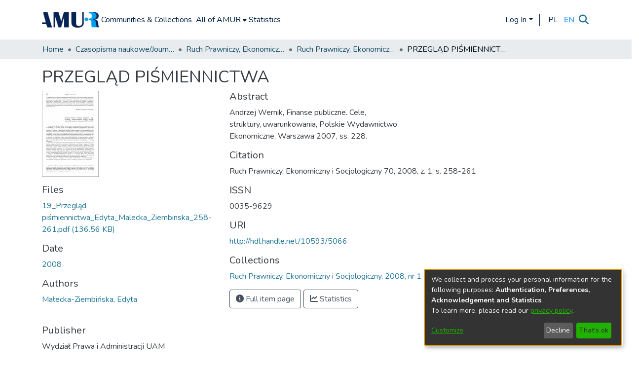

--- FILE ---
content_type: application/javascript; charset=UTF-8
request_url: https://repozytorium.amu.edu.pl/194.f09e2d2ff747674a.js
body_size: 5238
content:
(self.webpackChunkdspace_angular=self.webpackChunkdspace_angular||[]).push([[194,4204,2272],{32272:(W,b,t)=>{"use strict";t.r(b),t.d(b,{DsDynamicLookupRelationExternalSourceTabComponent:()=>T});var e=t(94650),p=t(14292),n=t(36872),u=t(31388),h=(t(46623),t(54004)),C=t(63900),P=t(68675),I=t(28652),B=t(4177),K=t(19025),j=t(24702),V=t(51117),F=(t(33609),t(22979),t(77467)),U=t(68285),S=t(34793),Q=t(9769),A=t(36895),$=t(41971),z=t(48106),G=t(70714),L=t(35278),N=t(82656),X=t(98605),c=t(89383);const x=function(i,g){return{repeatable:i,listId:g}};function r(i,g){if(1&i){const o=e.\u0275\u0275getCurrentView();e.\u0275\u0275elementStart(0,"ds-viewable-collection",8),e.\u0275\u0275listener("importObject",function(m){e.\u0275\u0275restoreView(o);const H=e.\u0275\u0275nextContext(2);return e.\u0275\u0275resetView(H.import(m))}),e.\u0275\u0275pipe(1,"async"),e.\u0275\u0275elementEnd()}if(2&i){const o=e.\u0275\u0275nextContext().ngVar,v=e.\u0275\u0275nextContext();e.\u0275\u0275property("@fadeIn",void 0)("objects",o)("selectionConfig",e.\u0275\u0275pureFunction2(10,x,v.repeatable,v.listId))("config",e.\u0275\u0275pipeBind1(1,8,v.currentPagination$))("hideGear",!0)("context",v.context)("importable",!0)("importConfig",v.importConfig)}}function a(i,g){1&i&&(e.\u0275\u0275element(0,"ds-themed-loading",9),e.\u0275\u0275pipe(1,"translate")),2&i&&e.\u0275\u0275propertyInterpolate("message",e.\u0275\u0275pipeBind1(1,1,"loading.search-results"))}function s(i,g){1&i&&(e.\u0275\u0275element(0,"ds-error",9),e.\u0275\u0275pipe(1,"translate")),2&i&&e.\u0275\u0275propertyInterpolate("message",e.\u0275\u0275pipeBind1(1,1,"error.search-results"))}function d(i,g){1&i&&(e.\u0275\u0275elementStart(0,"div",10),e.\u0275\u0275text(1),e.\u0275\u0275pipe(2,"translate"),e.\u0275\u0275elementEnd()),2&i&&(e.\u0275\u0275advance(1),e.\u0275\u0275textInterpolate1(" ",e.\u0275\u0275pipeBind1(2,1,"search.results.empty")," "))}function _(i,g){if(1&i&&(e.\u0275\u0275elementContainerStart(0),e.\u0275\u0275template(1,r,2,13,"ds-viewable-collection",5),e.\u0275\u0275template(2,a,2,3,"ds-themed-loading",6),e.\u0275\u0275template(3,s,2,3,"ds-error",6),e.\u0275\u0275template(4,d,3,3,"div",7),e.\u0275\u0275elementContainerEnd()),2&i){const o=g.ngVar;e.\u0275\u0275advance(1),e.\u0275\u0275property("ngIf",(null==o?null:o.hasSucceeded)&&!(null!=o&&o.isLoading)&&(null==o||null==o.payload||null==o.payload.page?null:o.payload.page.length)>0),e.\u0275\u0275advance(1),e.\u0275\u0275property("ngIf",!o||(null==o?null:o.isLoading)),e.\u0275\u0275advance(1),e.\u0275\u0275property("ngIf",(null==o?null:o.hasFailed)&&(!(null!=o&&o.errorMessage)||400!=(null==o?null:o.statusCode))),e.\u0275\u0275advance(1),e.\u0275\u0275property("ngIf",0==(null==o||null==o.payload||null==o.payload.page?null:o.payload.page.length)||400==(null==o?null:o.statusCode))}}let T=(()=>{class i{constructor(o,v,m,H,w,Z){this.router=o,this.searchConfigService=v,this.externalSourceService=m,this.modalService=H,this.selectableListService=w,this.paginationService=Z,this.importedObject=new e.EventEmitter,this.initialPagination=Object.assign(new B.r,{id:"spc",pageSize:5}),this.subs=[]}ngOnInit(){this.externalSource.entityTypes.pipe((0,U.hC)(),(0,h.U)(o=>o.hasSucceeded&&o.payload.totalElements>0?o.payload.page[0]:null)).subscribe(o=>{this.relatedEntityType=o}),this.resetRoute(),this.entriesRD$=this.searchConfigService.paginatedSearchOptions.pipe((0,C.w)(o=>(""===o.query&&(o.query=this.query),this.externalSourceService.getExternalSourceEntries(this.externalSource.id,o).pipe((0,P.O)(void 0))))),this.currentPagination$=this.paginationService.getCurrentPagination(this.searchConfigService.paginationID,this.initialPagination),this.importConfig={buttonLabel:"submission.sections.describe.relationship-lookup.external-source.import-button-title."+this.label}}import(o){this.modalRef=this.modalService.open(K.a,{size:"lg",container:"ds-dynamic-lookup-relation-modal"});const v=this.modalRef.componentInstance.compRef$.pipe((0,j.tz)(),(0,h.U)(m=>m.instance));this.subs.push(v.subscribe(m=>{m.externalSourceEntry=o,m.item=this.item,m.relationship=this.relationship,m.label=this.label,m.relatedEntityType=this.relatedEntityType})),this.subs.push(v.pipe((0,C.w)(m=>m.importedObject)).subscribe(m=>{this.selectableListService.selectSingle(this.listId,m),this.importedObject.emit(m)}))}ngOnDestroy(){this.subs.filter(o=>(0,j.Uh)(o)).forEach(o=>o.unsubscribe())}resetRoute(){this.paginationService.updateRoute(this.searchConfigService.paginationID,{page:1,pageSize:5})}}return i.\u0275fac=function(o){return new(o||i)(e.\u0275\u0275directiveInject(S.F0),e.\u0275\u0275directiveInject(n.U),e.\u0275\u0275directiveInject(u.G),e.\u0275\u0275directiveInject(Q.FF),e.\u0275\u0275directiveInject(V.w),e.\u0275\u0275directiveInject(F.N))},i.\u0275cmp=e.\u0275\u0275defineComponent({type:i,selectors:[["ds-dynamic-lookup-relation-external-source-tab"]],inputs:{label:"label",listId:"listId",item:"item",collection:"collection",relationship:"relationship",context:"context",query:"query",repeatable:"repeatable",externalSource:"externalSource"},outputs:{importedObject:"importedObject"},features:[e.\u0275\u0275ProvidersFeature([{provide:p.SEARCH_CONFIG_SERVICE,useClass:n.U}])],decls:16,vars:16,consts:[[1,"row"],[1,"col-4"],[1,"col-8"],[3,"query","inPlaceSearch","searchPlaceholder"],[4,"ngVar"],[3,"objects","selectionConfig","config","hideGear","context","importable","importConfig","importObject",4,"ngIf"],[3,"message",4,"ngIf"],["id","empty-external-entry-list",4,"ngIf"],[3,"objects","selectionConfig","config","hideGear","context","importable","importConfig","importObject"],[3,"message"],["id","empty-external-entry-list"]],template:function(o,v){if(1&o&&(e.\u0275\u0275elementStart(0,"div",0)(1,"div",1)(2,"h3"),e.\u0275\u0275text(3),e.\u0275\u0275pipe(4,"translate"),e.\u0275\u0275elementEnd(),e.\u0275\u0275element(5,"ds-page-size-selector"),e.\u0275\u0275elementEnd(),e.\u0275\u0275elementStart(6,"div",2),e.\u0275\u0275element(7,"ds-themed-search-form",3),e.\u0275\u0275pipe(8,"async"),e.\u0275\u0275pipe(9,"translate"),e.\u0275\u0275elementStart(10,"div")(11,"h3"),e.\u0275\u0275text(12),e.\u0275\u0275pipe(13,"translate"),e.\u0275\u0275elementEnd(),e.\u0275\u0275template(14,_,5,4,"ng-container",4),e.\u0275\u0275pipe(15,"async"),e.\u0275\u0275elementEnd()()()),2&o){let m;e.\u0275\u0275advance(3),e.\u0275\u0275textInterpolate(e.\u0275\u0275pipeBind1(4,6,"submission.sections.describe.relationship-lookup.selection-tab.settings")),e.\u0275\u0275advance(4),e.\u0275\u0275property("query",null==(m=e.\u0275\u0275pipeBind1(8,8,v.searchConfigService.paginatedSearchOptions))?null:m.query)("inPlaceSearch",!0)("searchPlaceholder",e.\u0275\u0275pipeBind1(9,10,"submission.sections.describe.relationship-lookup.selection-tab.search-form.placeholder")),e.\u0275\u0275advance(5),e.\u0275\u0275textInterpolate(e.\u0275\u0275pipeBind1(13,12,"submission.sections.describe.relationship-lookup.selection-tab.title."+v.externalSource.id)),e.\u0275\u0275advance(2),e.\u0275\u0275property("ngVar",e.\u0275\u0275pipeBind1(15,14,v.entriesRD$))}},dependencies:[A.O5,$.q,z.Z,G.c,L.p,N.k,X.g,A.Ov,c.X$],data:{animation:[I.Ji,I.Ic]}}),i})()},19025:(W,b,t)=>{"use strict";t.d(b,{a:()=>D});var e=t(25330),p=t(94650);function n(h,C){}const u=["*"];let D=(()=>{class h extends e.F{getComponentName(){return"ExternalSourceEntryImportModalComponent"}importThemedComponent(P){return t(41562)(`./${P}/app/shared/form/builder/ds-dynamic-form-ui/relation-lookup-modal/external-source-tab/external-source-entry-import-modal/external-source-entry-import-modal.component`)}importUnthemedComponent(){return t.e(9635).then(t.bind(t,29635))}}return h.\u0275fac=function(){let C;return function(I){return(C||(C=p.\u0275\u0275getInheritedFactory(h)))(I||h)}}(),h.\u0275cmp=p.\u0275\u0275defineComponent({type:h,selectors:[["ds-themed-external-source-entry-import-modal"]],features:[p.\u0275\u0275InheritDefinitionFeature],ngContentSelectors:u,decls:5,vars:0,consts:[["vcr",""],["content",""]],template:function(P,I){1&P&&(p.\u0275\u0275projectionDef(),p.\u0275\u0275template(0,n,0,0,"ng-template",null,0,p.\u0275\u0275templateRefExtractor),p.\u0275\u0275elementStart(2,"div",null,1),p.\u0275\u0275projection(4),p.\u0275\u0275elementEnd())},encapsulation:2}),h})()},64204:(W,b,t)=>{"use strict";t.r(b),t.d(b,{DsDynamicLookupRelationSearchTabComponent:()=>X});var e=t(94650),p=t(14292),n=t(36872),D=(t(33609),t(61135)),h=t(5164),C=t(51117),P=t(24702),I=t(95698),B=t(68285),K=t(8041),j=t(45715),V=t(77467),J=t(88002),F=(t(87917),t(36895)),U=t(30236),S=t(9769),Q=t(98605),A=t(89383);function $(c,x){1&c&&(e.\u0275\u0275elementStart(0,"button",10),e.\u0275\u0275element(1,"span",11),e.\u0275\u0275elementStart(2,"span",8),e.\u0275\u0275text(3),e.\u0275\u0275pipe(4,"translate"),e.\u0275\u0275elementEnd()()),2&c&&(e.\u0275\u0275advance(3),e.\u0275\u0275textInterpolate(e.\u0275\u0275pipeBind1(4,1,"submission.sections.describe.relationship-lookup.search-tab.loading")))}function z(c,x){if(1&c){const r=e.\u0275\u0275getCurrentView();e.\u0275\u0275elementStart(0,"div",12)(1,"button",13),e.\u0275\u0275listener("click",function(){const d=e.\u0275\u0275restoreView(r).ngVar,_=e.\u0275\u0275nextContext(3);return e.\u0275\u0275resetView(_.selectPage(null==d?null:d.page))}),e.\u0275\u0275text(2),e.\u0275\u0275pipe(3,"translate"),e.\u0275\u0275elementEnd(),e.\u0275\u0275elementStart(4,"button",13),e.\u0275\u0275listener("click",function(){const d=e.\u0275\u0275restoreView(r).ngVar,_=e.\u0275\u0275nextContext(3);return e.\u0275\u0275resetView(_.deselectPage(null==d?null:d.page))}),e.\u0275\u0275text(5),e.\u0275\u0275pipe(6,"translate"),e.\u0275\u0275elementEnd()()}2&c&&(e.\u0275\u0275advance(2),e.\u0275\u0275textInterpolate(e.\u0275\u0275pipeBind1(3,2,"submission.sections.describe.relationship-lookup.search-tab.select-page")),e.\u0275\u0275advance(3),e.\u0275\u0275textInterpolate(e.\u0275\u0275pipeBind1(6,4,"submission.sections.describe.relationship-lookup.search-tab.deselect-page")))}function G(c,x){if(1&c&&(e.\u0275\u0275elementStart(0,"div",3)(1,"div",4)(2,"div",5),e.\u0275\u0275template(3,$,5,3,"button",6),e.\u0275\u0275elementStart(4,"button",7)(5,"span",8),e.\u0275\u0275text(6),e.\u0275\u0275pipe(7,"translate"),e.\u0275\u0275elementEnd()(),e.\u0275\u0275template(8,z,7,6,"div",9),e.\u0275\u0275pipe(9,"async"),e.\u0275\u0275elementEnd()()()),2&c){const r=e.\u0275\u0275nextContext(2);e.\u0275\u0275advance(3),e.\u0275\u0275property("ngIf",r.selectAllLoading),e.\u0275\u0275advance(1),e.\u0275\u0275property("hidden",r.selectAllLoading),e.\u0275\u0275advance(2),e.\u0275\u0275textInterpolate(e.\u0275\u0275pipeBind1(7,4,"submission.sections.describe.relationship-lookup.toggle-dropdown")),e.\u0275\u0275advance(2),e.\u0275\u0275property("ngVar",e.\u0275\u0275pipeBind1(9,6,r.resultsRD$))}}const L=function(c,x){return{repeatable:c,listId:x}};function N(c,x){if(1&c){const r=e.\u0275\u0275getCurrentView();e.\u0275\u0275elementStart(0,"ds-themed-search",1),e.\u0275\u0275listener("resultFound",function(s){e.\u0275\u0275restoreView(r);const d=e.\u0275\u0275nextContext();return e.\u0275\u0275resetView(d.onResultFound(s))})("deselectObject",function(s){e.\u0275\u0275restoreView(r);const d=e.\u0275\u0275nextContext();return e.\u0275\u0275resetView(d.deselectObject.emit(s))})("selectObject",function(s){e.\u0275\u0275restoreView(r);const d=e.\u0275\u0275nextContext();return e.\u0275\u0275resetView(d.selectObject.emit(s))}),e.\u0275\u0275template(1,G,10,8,"div",2),e.\u0275\u0275elementEnd()}if(2&c){const r=e.\u0275\u0275nextContext();e.\u0275\u0275property("configuration",r.relationship.searchConfiguration)("context",r.context)("fixedFilterQuery",r.relationship.filter)("hiddenQuery",r.hiddenQuery)("inPlaceSearch",!0)("linkType",r.linkTypes.ExternalLink)("searchFormPlaceholder","submission.sections.describe.relationship-lookup.search-tab.search-form.placeholder")("selectable",!0)("selectionConfig",e.\u0275\u0275pureFunction2(13,L,r.repeatable,r.listId))("showScopeSelector",!1)("showViewModes",!1)("query",r.query),e.\u0275\u0275advance(1),e.\u0275\u0275property("ngIf",r.repeatable)}}let X=(()=>{class c{constructor(r,a,s,d,_,T){this.searchService=r,this.selectableListService=a,this.searchConfigService=s,this.lookupRelationService=d,this.relationshipService=_,this.paginationService=T,this.deselectObject=new e.EventEmitter,this.selectObject=new e.EventEmitter,this.resultsRD$=new D.X(null),this.initialPagination={page:1,pageSize:5},this.linkTypes=K.m,this.resultFound=new e.EventEmitter}ngOnInit(){this.resetRoute()}resetRoute(){this.paginationService.updateRoute(this.searchConfigService.paginationID,this.initialPagination)}selectPage(r){this.selection$.pipe((0,I.q)(1)).subscribe(a=>{const s=r.filter(d=>a.findIndex(_=>_.equals(d))<0);this.selectObject.emit(...s)}),this.selectableListService.select(this.listId,r)}deselectPage(r){this.allSelected=!1,this.selection$.pipe((0,I.q)(1)).subscribe(a=>{const s=r.filter(d=>a.findIndex(_=>_.equals(d))>=0);this.deselectObject.emit(...s)}),this.selectableListService.deselect(this.listId,r)}setSelectedIds(r,a){let s=this.relationshipType.rightwardType;this.isLeft&&(s=this.relationshipType.leftwardType),this.relationshipService.searchByItemsAndType(this.relationshipType.id,this.item.uuid,s,r).pipe((0,B.xw)(),(0,B.xe)()).subscribe(d=>{let _=d.page.map(T=>{let i=[];return i=this.isLeft?T._links.rightItem.href.split("/"):T._links.leftItem.href.split("/"),this.getRelatedItem(i[i.length-1],a)});_=_.filter(T=>!this.getIfInRemove(T.indexableObject.uuid)),_.length>0&&this.selectableListService.select(this.listId,_)})}deselectAll(){this.allSelected=!1,this.selection$.pipe((0,I.q)(1)).subscribe(r=>this.deselectObject.emit(...r)),this.selectableListService.deselectAll(this.listId)}getRelatedItem(r,a){return a.find(s=>s.indexableObject.uuid===r)}getIfInRemove(r){return!!this.toRemove.find(a=>a.indexableObject.uuid===r)}ngOnDestroy(){(0,P.Uh)(this.subscription)&&this.subscription.unsubscribe()}onResultFound(r){if(this.resultsRD$.next(r),this.resultFound.emit(r),this.isEditRelationship){const a=r.page.map(s=>s.indexableObject.uuid);this.setSelectedIds(a,r.page)}}}return c.\u0275fac=function(r){return new(r||c)(e.\u0275\u0275directiveInject(h.o),e.\u0275\u0275directiveInject(C.w),e.\u0275\u0275directiveInject(n.U),e.\u0275\u0275directiveInject(j.P),e.\u0275\u0275directiveInject(J.U),e.\u0275\u0275directiveInject(V.N))},c.\u0275cmp=e.\u0275\u0275defineComponent({type:c,selectors:[["ds-dynamic-lookup-relation-search-tab"]],inputs:{relationship:"relationship",listId:"listId",query:"query",repeatable:"repeatable",selection$:"selection$",context:"context",relationshipType:"relationshipType",item:"item",isLeft:"isLeft",toRemove:"toRemove",isEditRelationship:"isEditRelationship",hiddenQuery:"hiddenQuery"},outputs:{deselectObject:"deselectObject",selectObject:"selectObject",resultFound:"resultFound"},features:[e.\u0275\u0275ProvidersFeature([{provide:p.SEARCH_CONFIG_SERVICE,useClass:n.U}])],decls:1,vars:1,consts:[[3,"configuration","context","fixedFilterQuery","hiddenQuery","inPlaceSearch","linkType","searchFormPlaceholder","selectable","selectionConfig","showScopeSelector","showViewModes","query","resultFound","deselectObject","selectObject",4,"ngIf"],[3,"configuration","context","fixedFilterQuery","hiddenQuery","inPlaceSearch","linkType","searchFormPlaceholder","selectable","selectionConfig","showScopeSelector","showViewModes","query","resultFound","deselectObject","selectObject"],["additionalSearchOptions","","class","position-absolute",4,"ngIf"],["additionalSearchOptions","",1,"position-absolute"],[1,"input-group","mb-3"],["ngbDropdown","",1,"input-group","dropdown-button"],["type","button","class","btn btn-outline-secondary rounded-right",4,"ngIf"],["id","resultdropdown","type","button","ngbDropdownToggle","","data-toggle","dropdown","aria-haspopup","true","aria-expanded","false",1,"btn","btn-outline-secondary","dropdown-toggle-split",3,"hidden"],[1,"sr-only"],["ngbDropdownMenu","","aria-labelledby","resultdropdown",4,"ngVar"],["type","button",1,"btn","btn-outline-secondary","rounded-right"],["role","status","aria-hidden","true",1,"spinner-border","spinner-border-sm"],["ngbDropdownMenu","","aria-labelledby","resultdropdown"],[1,"dropdown-item",3,"click"]],template:function(r,a){1&r&&e.\u0275\u0275template(0,N,2,16,"ds-themed-search",0),2&r&&e.\u0275\u0275property("ngIf",a.relationship.searchConfiguration&&a.context)},dependencies:[F.O5,U.l,S.jt,S.iD,S.Vi,Q.g,F.Ov,A.X$],styles:[".position-absolute[_ngcontent-%COMP%]{right:var(--bs-spacer)}.dropdown-button[_ngcontent-%COMP%]{z-index:3}"]}),c})()},10194:(W,b,t)=>{"use strict";t.d(b,{e:()=>oe});var e=t(36895),p=t(63311),n=t(94650),u=t(19672),D=t(66212);function h(f,R){if(1&f){const l=n.\u0275\u0275getCurrentView();n.\u0275\u0275elementStart(0,"ds-dynamic-form-control-container",1),n.\u0275\u0275listener("dfBlur",function(O){n.\u0275\u0275restoreView(l);const y=n.\u0275\u0275nextContext();return n.\u0275\u0275resetView(y.onCustomEvent(O,y.blur))})("dfChange",function(O){n.\u0275\u0275restoreView(l);const y=n.\u0275\u0275nextContext();return n.\u0275\u0275resetView(y.onCustomEvent(O,y.change))})("dfFocus",function(O){n.\u0275\u0275restoreView(l);const y=n.\u0275\u0275nextContext();return n.\u0275\u0275resetView(y.onCustomEvent(O,y.focus))})("ngbEvent",function(O){n.\u0275\u0275restoreView(l);const y=n.\u0275\u0275nextContext();return n.\u0275\u0275resetView(y.onCustomEvent(O,y.ngbEvent))}),n.\u0275\u0275elementEnd()}if(2&f){const l=R.$implicit,E=n.\u0275\u0275nextContext();n.\u0275\u0275classProp("d-none",l.hidden),n.\u0275\u0275property("formId",E.formId)("group",E.formGroup)("hasErrorMessaging",l.hasErrorMessages)("hidden",l.hidden)("layout",E.formLayout)("model",l)("templates",E.templates)("asBootstrapFormGroup",!0)}}let C=(()=>{class f extends u.rmD{constructor(l,E){super(l,E),this.blur=new n.EventEmitter,this.change=new n.EventEmitter,this.focus=new n.EventEmitter,this.ngbEvent=new n.EventEmitter}}return f.\u0275fac=function(l){return new(l||f)(n.\u0275\u0275directiveInject(n.ChangeDetectorRef),n.\u0275\u0275directiveInject(u.rJA))},f.\u0275cmp=n.\u0275\u0275defineComponent({type:f,selectors:[["ds-dynamic-form"]],contentQueries:function(l,E,O){if(1&l&&n.\u0275\u0275contentQuery(O,u.ATj,4),2&l){let y;n.\u0275\u0275queryRefresh(y=n.\u0275\u0275loadQuery())&&(E.templates=y)}},viewQuery:function(l,E){if(1&l&&n.\u0275\u0275viewQuery(D.B,5),2&l){let O;n.\u0275\u0275queryRefresh(O=n.\u0275\u0275loadQuery())&&(E.components=O)}},inputs:{formId:"formId",formGroup:"formGroup",formModel:"formModel",formLayout:"formLayout"},outputs:{blur:"dfBlur",change:"dfChange",focus:"dfFocus",ngbEvent:"ngbEvent"},features:[n.\u0275\u0275InheritDefinitionFeature],decls:1,vars:2,consts:[[3,"formId","group","hasErrorMessaging","hidden","d-none","layout","model","templates","asBootstrapFormGroup","dfBlur","dfChange","dfFocus","ngbEvent",4,"ngFor","ngForOf","ngForTrackBy"],[3,"formId","group","hasErrorMessaging","hidden","layout","model","templates","asBootstrapFormGroup","dfBlur","dfChange","dfFocus","ngbEvent"]],template:function(l,E){1&l&&n.\u0275\u0275template(0,h,1,10,"ds-dynamic-form-control-container",0),2&l&&n.\u0275\u0275property("ngForOf",E.formModel)("ngForTrackBy",E.trackByFn)},dependencies:[e.sg,D.B],encapsulation:2}),f})();t(88766),t(21650),t(8671),t(55648),t(42803),t(28554),t(86471),t(22280),t(74043);var U=t(66319),S=t(79001),G=(t(19869),t(64204),t(53006),t(32272),t(44186)),L=t(89383),N=t(82785),a=(t(93571),t(77410),t(29635),t(13457),t(28231)),T=(t(52331),t(93007),t(89511),t(85351)),o=(t(7063),t(78114),t(33036)),v=t(34827),m=t(28858),H=t(21094),Z=(t(19025),t(9769)),q=t(57851),M=(t(21962),t(50094),t(24006)),k=t(19109),ne=t(25575);let oe=(()=>{class f{}return f.\u0275fac=function(l){return new(l||f)},f.\u0275mod=n.\u0275\u0275defineNgModule({type:f}),f.\u0275inj=n.\u0275\u0275defineInjector({providers:[{provide:u.y8$,useValue:D._},u.vnf,u.w1X,u.fhz,o.c,v.R,m.o],imports:[e.ez,u.H9g,a.zj,N.t,G.m,L.aw,T.bQ,H.yI.forRoot(),Z.M,Z.UL,q.nZ]}),f})();n.\u0275\u0275setComponentScope(U.i,function(){return[e.mk,e.sg,M.JL,M.sg,M.x0,D.B]},[]),n.\u0275\u0275setComponentScope(S.s,function(){return[e.mk,e.sg,e.tP,M.JL,M.sg,M.x0,M.CE,k.Wj,k.Zt,k.Bh,D.B]},function(){return[L.X$]}),n.\u0275\u0275setComponentScope(p.U,function(){return[e.O5,u.ATj,M._Y,M.JL,M.sg,ne.v,C]},function(){return[e.Ov,L.X$]})},41562:(W,b,t)=>{var e={"./custom/app/shared/form/builder/ds-dynamic-form-ui/relation-lookup-modal/external-source-tab/external-source-entry-import-modal/external-source-entry-import-modal.component":[38594,9635,8592,8594]};function p(n){if(!t.o(e,n))return Promise.resolve().then(()=>{var h=new Error("Cannot find module '"+n+"'");throw h.code="MODULE_NOT_FOUND",h});var u=e[n],D=u[0];return Promise.all(u.slice(1).map(t.e)).then(()=>t(D))}p.keys=()=>Object.keys(e),p.id=41562,W.exports=p}}]);

--- FILE ---
content_type: application/javascript; charset=UTF-8
request_url: https://repozytorium.amu.edu.pl/4350.49cb17d01973ac6f.js
body_size: 32241
content:
(self.webpackChunkdspace_angular=self.webpackChunkdspace_angular||[]).push([[4350,1375],{70890:($,B,s)=>{"use strict";s.d(B,{a:()=>S});var t=s(39300),f=s(54004),g=s(40367),m=s(71884),M=s(43015),_=s(93498),E=s(68285),O=s(25130),V=s(31241),K=s(24702),e=s(58943),Z=s(80529),W=s(85292),x=s(72839),R=s(94650);let S=(()=>{class P extends x.t{constructor(D,F,j,T){super("itemrequests",D,F,j,T),this.requestService=D,this.rdbService=F,this.objectCache=j,this.halService=T}getItemRequestEndpoint(){return this.halService.getEndpoint(this.linkPath)}getItemRequestEndpointByToken(D){return this.halService.getEndpoint(this.linkPath).pipe((0,t.h)(F=>(0,K.UE)(F)),(0,f.U)(F=>`${F}/${D}`))}requestACopy(D){const F=this.requestService.generateRequestId();return this.getItemRequestEndpoint().pipe((0,g.s)(T=>(0,K.Uh)(T)),(0,f.U)(T=>{const H=new O.xo(F,T,D);this.requestService.send(H)})).subscribe(),this.rdbService.buildFromRequestUUID(F).pipe((0,E.hC)())}deny(D,F){return this.process(D,F,!1)}grant(D,F,j=!1){return this.process(D,F,!0,j)}process(D,F,j,T=!1){const H=this.requestService.generateRequestId();return this.getItemRequestEndpointByToken(D).pipe((0,m.x)(),(0,f.U)(Y=>{const oe=Object.create({});let N=new Z.WM;return N=N.append("Content-Type","application/json"),oe.headers=N,new O.an(H,Y,JSON.stringify({acceptRequest:j,responseMessage:F.message,subject:F.subject,suggestOpenAccess:T}),oe)}),(0,W.wG)(this.requestService)).subscribe(),this.rdbService.buildFromRequestUUID(H)}}return P.\u0275fac=function(D){return new(D||P)(R.\u0275\u0275inject(V.s),R.\u0275\u0275inject(M.Q),R.\u0275\u0275inject(e.a),R.\u0275\u0275inject(_.q))},P.\u0275prov=R.\u0275\u0275defineInjectable({token:P,factory:P.\u0275fac,providedIn:"root"}),P})()},11375:($,B,s)=>{"use strict";s.r(B),s.d(B,{ItemAlertsComponent:()=>K}),s(33609);var f=s(92849),g=s(94650),m=s(36895),M=s(34793),_=s(38605),E=s(89383);function O(e,Z){if(1&e&&(g.\u0275\u0275elementStart(0,"div",2),g.\u0275\u0275element(1,"ds-alert",3),g.\u0275\u0275pipe(2,"translate"),g.\u0275\u0275elementEnd()),2&e){const W=g.\u0275\u0275nextContext();g.\u0275\u0275advance(1),g.\u0275\u0275property("type",W.AlertTypeEnum.Warning)("content",g.\u0275\u0275pipeBind1(2,2,"item.alerts.private"))}}function V(e,Z){if(1&e&&(g.\u0275\u0275elementStart(0,"div",4)(1,"ds-alert",5)(2,"div",6)(3,"span",7),g.\u0275\u0275text(4),g.\u0275\u0275pipe(5,"translate"),g.\u0275\u0275elementEnd(),g.\u0275\u0275elementStart(6,"a",8),g.\u0275\u0275text(7),g.\u0275\u0275pipe(8,"translate"),g.\u0275\u0275elementEnd()()()()),2&e){const W=g.\u0275\u0275nextContext();g.\u0275\u0275advance(1),g.\u0275\u0275property("type",W.AlertTypeEnum.Warning),g.\u0275\u0275advance(3),g.\u0275\u0275textInterpolate(g.\u0275\u0275pipeBind1(5,3,"item.alerts.withdrawn")),g.\u0275\u0275advance(3),g.\u0275\u0275textInterpolate(g.\u0275\u0275pipeBind1(8,5,"404.link.home-page"))}}let K=(()=>{class e{constructor(){this.AlertTypeEnum=f.N}}return e.\u0275fac=function(W){return new(W||e)},e.\u0275cmp=g.\u0275\u0275defineComponent({type:e,selectors:[["ds-item-alerts"]],inputs:{item:"item"},decls:3,vars:2,consts:[["class","private-warning",4,"ngIf"],["class","withdrawn-warning",4,"ngIf"],[1,"private-warning"],[3,"type","content"],[1,"withdrawn-warning"],[3,"type"],[1,"d-flex","justify-content-between","flex-wrap"],[1,"align-self-center"],["routerLink","/home",1,"btn","btn-primary","btn-sm"]],template:function(W,x){1&W&&(g.\u0275\u0275elementStart(0,"div"),g.\u0275\u0275template(1,O,3,4,"div",0),g.\u0275\u0275template(2,V,9,7,"div",1),g.\u0275\u0275elementEnd()),2&W&&(g.\u0275\u0275advance(1),g.\u0275\u0275property("ngIf",x.item&&!x.item.isDiscoverable),g.\u0275\u0275advance(1),g.\u0275\u0275property("ngIf",x.item&&x.item.isWithdrawn))},dependencies:[m.O5,M.rH,_.w,E.X$]}),e})()},43102:($,B,s)=>{"use strict";s.d(B,{B:()=>M});var t=s(25330),f=s(94650);function g(_,E){}const m=["*"];let M=(()=>{class _ extends t.F{getComponentName(){return"FullItemPageComponent"}importThemedComponent(O){return s(6296)(`./${O}/app/item-page/full/full-item-page.component`)}importUnthemedComponent(){return Promise.all([s.e(438),s.e(1317)]).then(s.bind(s,21317))}}return _.\u0275fac=function(){let E;return function(V){return(E||(E=f.\u0275\u0275getInheritedFactory(_)))(V||_)}}(),_.\u0275cmp=f.\u0275\u0275defineComponent({type:_,selectors:[["ds-themed-full-item-page"]],features:[f.\u0275\u0275InheritDefinitionFeature],ngContentSelectors:m,decls:5,vars:0,consts:[["vcr",""],["content",""]],template:function(O,V){1&O&&(f.\u0275\u0275projectionDef(),f.\u0275\u0275template(0,g,0,0,"ng-template",null,0,f.\u0275\u0275templateRefExtractor),f.\u0275\u0275elementStart(2,"div",null,1),f.\u0275\u0275projection(4),f.\u0275\u0275elementEnd())},encapsulation:2}),_})()},74350:($,B,s)=>{"use strict";s.r(B),s.d(B,{ItemPageModule:()=>nr});var t=s(36895),f=s(44186),m=(s(4353),s(34793)),M=s(59508),_=s(74851),E=s(86362),O=s(83639),V=s(77284),K=s(27102),e=s(94650);let Z=(()=>{class r extends V.t{constructor(i,o){super(i,o),this.breadcrumbService=i,this.dataService=o}get followLinks(){return(0,K.u)()}}return r.\u0275fac=function(i){return new(i||r)(e.\u0275\u0275inject(E.B),e.\u0275\u0275inject(O.S))},r.\u0275prov=e.\u0275\u0275defineInjectable({token:r,factory:r.\u0275fac,providedIn:"root"}),r})();var W=s(93369),x=s(68285),R=s(8136),S=s(6164),P=s(89653);const Q=[(0,W.l)("item")];let D=(()=>{class r{constructor(i,o,u){this.versionService=i,this.store=o,this.router=u}resolve(i,o){const u=this.versionService.findById(i.params.id,!0,!1,...Q).pipe((0,x.hC)());return u.subscribe(h=>{this.store.dispatch(new R.K(o.url,h.payload))}),u}}return r.\u0275fac=function(i){return new(i||r)(e.\u0275\u0275inject(S._),e.\u0275\u0275inject(P.yh),e.\u0275\u0275inject(m.F0))},r.\u0275prov=e.\u0275\u0275defineInjectable({token:r,factory:r.\u0275fac}),r})();var F=s(94476),j=s(39646),T=s(54004),H=s(63900),Y=s(95698),oe=s(26492),N=s(24702),ie=s(24755),re=s(46418),pe=s(11221),se=s(90697),me=s(26125),ge=s(31241),w=s(50503),z=s(40747),C=s(21540),I=s(83616),U=s(89383),b=s(24006),de=s(1129),ne=s(98605);function he(r,l){if(1&r&&(e.\u0275\u0275elementStart(0,"div")(1,"span",6),e.\u0275\u0275text(2),e.\u0275\u0275pipe(3,"translate"),e.\u0275\u0275elementEnd(),e.\u0275\u0275elementStart(4,"span"),e.\u0275\u0275text(5),e.\u0275\u0275elementEnd()()),2&r){const i=e.\u0275\u0275nextContext().ngVar,o=e.\u0275\u0275nextContext(2);e.\u0275\u0275advance(2),e.\u0275\u0275textInterpolate(e.\u0275\u0275pipeBind1(3,2,"item.bitstreams.upload.item")),e.\u0275\u0275advance(3),e.\u0275\u0275textInterpolate(o.dsoNameService.getName(i))}}function fe(r,l){if(1&r&&(e.\u0275\u0275elementContainerStart(0),e.\u0275\u0275template(1,he,6,4,"div",1),e.\u0275\u0275elementContainerEnd()),2&r){const i=l.ngVar;e.\u0275\u0275advance(1),e.\u0275\u0275property("ngIf",i)}}function Oe(r,l){if(1&r){const i=e.\u0275\u0275getCurrentView();e.\u0275\u0275elementStart(0,"button",12),e.\u0275\u0275listener("click",function(){e.\u0275\u0275restoreView(i);const u=e.\u0275\u0275nextContext(2);return e.\u0275\u0275resetView(u.createBundle())}),e.\u0275\u0275element(1,"i",13),e.\u0275\u0275text(2),e.\u0275\u0275pipe(3,"translate"),e.\u0275\u0275elementEnd()}2&r&&(e.\u0275\u0275advance(2),e.\u0275\u0275textInterpolate1(" ",e.\u0275\u0275pipeBind1(3,1,"item.bitstreams.upload.bundle.new")," "))}function Se(r,l){if(1&r){const i=e.\u0275\u0275getCurrentView();e.\u0275\u0275elementStart(0,"ds-uploader",14),e.\u0275\u0275listener("onCompleteItem",function(u){e.\u0275\u0275restoreView(i);const h=e.\u0275\u0275nextContext(2);return e.\u0275\u0275resetView(h.onCompleteItem(u))})("onUploadError",function(){e.\u0275\u0275restoreView(i);const u=e.\u0275\u0275nextContext(2);return e.\u0275\u0275resetView(u.onUploadError())}),e.\u0275\u0275elementEnd()}if(2&r){const i=e.\u0275\u0275nextContext(2);e.\u0275\u0275property("dropMsg","item.bitstreams.upload.drop-message")("dropOverDocumentMsg","item.bitstreams.upload.drop-message")("enableDragOverDocument",!0)("uploadFilesOptions",i.uploadFilesOptions)}}function k(r,l){if(1&r){const i=e.\u0275\u0275getCurrentView();e.\u0275\u0275elementContainerStart(0),e.\u0275\u0275elementStart(1,"div",2)(2,"div",3)(3,"h1"),e.\u0275\u0275text(4),e.\u0275\u0275pipe(5,"translate"),e.\u0275\u0275elementEnd(),e.\u0275\u0275template(6,fe,2,1,"ng-container",4),e.\u0275\u0275pipe(7,"async"),e.\u0275\u0275elementEnd(),e.\u0275\u0275elementStart(8,"div",5)(9,"label",6),e.\u0275\u0275text(10),e.\u0275\u0275pipe(11,"translate"),e.\u0275\u0275elementEnd(),e.\u0275\u0275elementStart(12,"ds-dso-input-suggestions",7,8),e.\u0275\u0275listener("ngModelChange",function(u){e.\u0275\u0275restoreView(i);const h=e.\u0275\u0275nextContext();return e.\u0275\u0275resetView(h.selectedBundleName=u)})("typeSuggestion",function(){e.\u0275\u0275restoreView(i);const u=e.\u0275\u0275nextContext();return e.\u0275\u0275resetView(u.bundleNameChange())})("clickSuggestion",function(u){e.\u0275\u0275restoreView(i);const h=e.\u0275\u0275nextContext();return e.\u0275\u0275resetView(h.onClick(u))})("click",function(){e.\u0275\u0275restoreView(i);const u=e.\u0275\u0275reference(13);return e.\u0275\u0275resetView(u.open())}),e.\u0275\u0275pipe(14,"translate"),e.\u0275\u0275elementEnd(),e.\u0275\u0275template(15,Oe,4,3,"button",9),e.\u0275\u0275template(16,Se,1,4,"ds-uploader",10),e.\u0275\u0275elementStart(17,"button",11),e.\u0275\u0275listener("click",function(){e.\u0275\u0275restoreView(i);const u=e.\u0275\u0275nextContext();return e.\u0275\u0275resetView(u.onCancel())}),e.\u0275\u0275text(18),e.\u0275\u0275pipe(19,"translate"),e.\u0275\u0275elementEnd()()(),e.\u0275\u0275elementContainerEnd()}if(2&r){const i=e.\u0275\u0275nextContext();let o;e.\u0275\u0275advance(4),e.\u0275\u0275textInterpolate(e.\u0275\u0275pipeBind1(5,12,"item.bitstreams.upload.title")),e.\u0275\u0275advance(2),e.\u0275\u0275property("ngVar",null==(o=e.\u0275\u0275pipeBind1(7,14,i.itemRD$))?null:o.payload),e.\u0275\u0275advance(4),e.\u0275\u0275textInterpolate(e.\u0275\u0275pipeBind1(11,16,"item.bitstreams.upload.bundle")),e.\u0275\u0275advance(2),e.\u0275\u0275property("suggestions",i.bundles)("placeholder",e.\u0275\u0275pipeBind1(14,18,"item.bitstreams.upload.bundle.placeholder"))("action",i.getCurrentUrl())("name","bundle-select")("debounceTime",50)("ngModel",i.selectedBundleName),e.\u0275\u0275advance(3),e.\u0275\u0275property("ngIf",!i.selectedBundleId&&(null==i.selectedBundleName?null:i.selectedBundleName.length)>0),e.\u0275\u0275advance(1),e.\u0275\u0275property("ngIf",i.selectedBundleId),e.\u0275\u0275advance(2),e.\u0275\u0275textInterpolate(e.\u0275\u0275pipeBind1(19,20,"item.bitstreams.upload.cancel"))}}let ve=(()=>{class r{constructor(i,o,u,h,v,A,L,te,Qe){this.route=i,this.router=o,this.itemService=u,this.bundleService=h,this.authService=v,this.notificationsService=A,this.translate=L,this.requestService=te,this.dsoNameService=Qe,this.bundles=[],this.uploadFilesOptions=Object.assign(new oe.n,{url:"placeholder",authToken:null,disableMultipart:!1,itemAlias:null}),this.NOTIFICATIONS_PREFIX="item.bitstreams.upload.notifications.",this.subs=[]}ngOnInit(){this.itemId=this.route.snapshot.params.id,this.entityType=this.route.snapshot.params["entity-type"],this.itemRD$=this.route.data.pipe((0,T.U)(o=>o.dso));const i=this.itemService.getBundles(this.itemId).pipe((0,x.hC)(),(0,H.w)(o=>{if(o.hasSucceeded){if(o.payload.page){this.bundles=o.payload.page;for(const u of C.N.bundle.standardBundles){let h=!0;o.payload.page.forEach(v=>{u===v.name&&(h=!1)}),h&&this.bundles.push(Object.assign(new pe.b,{_name:u,type:"bundle"}))}}else this.bundles=C.N.bundle.standardBundles.map(u=>Object.assign(new pe.b,{_name:u,type:"bundle"}));return(0,j.of)(o.payload.page)}}));this.selectedBundleId=this.route.snapshot.queryParams.bundle,(0,N.UE)(this.selectedBundleId)&&(this.subs.push(this.bundleService.findById(this.selectedBundleId).pipe((0,x.Gp)()).subscribe(o=>{this.selectedBundleName=o.name})),this.setUploadUrl()),this.subs.push(i.subscribe())}createBundle(){this.itemService.createBundle(this.itemId,this.selectedBundleName).pipe((0,x.Gp)()).subscribe(i=>{this.selectedBundleId=i.id,this.notificationsService.success(this.translate.instant(this.NOTIFICATIONS_PREFIX+"bundle.created.title"),this.translate.instant(this.NOTIFICATIONS_PREFIX+"bundle.created.content")),this.setUploadUrl()})}bundleNameChange(){this.selectedBundleId=void 0;for(const i of this.bundles)if(this.selectedBundleName===i.name){this.selectedBundleId=i.id;break}}setUploadUrl(){this.bundleService.getBitstreamsEndpoint(this.selectedBundleId).pipe((0,Y.q)(1)).subscribe(i=>{this.uploadFilesOptions.url=i,(0,N.xb)(this.uploadFilesOptions.authToken)&&(this.uploadFilesOptions.authToken=this.authService.buildAuthHeader()),this.uploaderComponent&&(this.uploaderComponent.ngOnInit(),this.uploaderComponent.ngAfterViewInit())})}onCompleteItem(i){this.bundleService.getBitstreamsEndpoint(this.selectedBundleId).pipe((0,Y.q)(1)).subscribe(u=>{this.requestService.removeByHrefSubstring(u)});const o={itemId:this.itemId,entityType:this.entityType};this.router.navigate([(0,w.IB)(),i.id,"edit"],{queryParams:o})}onUploadError(){this.notificationsService.error(null,this.translate.get(this.NOTIFICATIONS_PREFIX+"upload.failed"))}onClick(i){this.selectedBundleId=i.id,this.selectedBundleName=i.name,i.id&&this.setUploadUrl()}onCancel(){this.router.navigate([(0,z.dZ)(this.entityType,this.itemId),"bitstreams"])}getCurrentUrl(){return this.router.url}ngOnDestroy(){this.subs.filter(i=>(0,N.Uh)(i)).forEach(i=>i.unsubscribe())}}return r.\u0275fac=function(i){return new(i||r)(e.\u0275\u0275directiveInject(m.gz),e.\u0275\u0275directiveInject(m.F0),e.\u0275\u0275directiveInject(O.S),e.\u0275\u0275directiveInject(se.b),e.\u0275\u0275directiveInject(ie.e8),e.\u0275\u0275directiveInject(re.T),e.\u0275\u0275directiveInject(U.sK),e.\u0275\u0275directiveInject(ge.s),e.\u0275\u0275directiveInject(I._))},r.\u0275cmp=e.\u0275\u0275defineComponent({type:r,selectors:[["ds-upload-bitstream"]],viewQuery:function(i,o){if(1&i&&e.\u0275\u0275viewQuery(me.B,5),2&i){let u;e.\u0275\u0275queryRefresh(u=e.\u0275\u0275loadQuery())&&(o.uploaderComponent=u.first)}},decls:2,vars:1,consts:[[1,"container"],[4,"ngIf"],[1,"row"],[1,"col-12","mb-2"],[4,"ngVar"],[1,"col-12"],[1,"font-weight-bold"],["id","search-form","ngDefaultControl","",3,"suggestions","placeholder","action","name","debounceTime","ngModel","ngModelChange","typeSuggestion","clickSuggestion","click"],["f",""],["class","btn btn-success mr-2",3,"click",4,"ngIf"],["class","w-100",3,"dropMsg","dropOverDocumentMsg","enableDragOverDocument","uploadFilesOptions","onCompleteItem","onUploadError",4,"ngIf"],[1,"btn","btn-outline-secondary",3,"click"],[1,"btn","btn-success","mr-2",3,"click"],[1,"fa","fa-plus"],[1,"w-100",3,"dropMsg","dropOverDocumentMsg","enableDragOverDocument","uploadFilesOptions","onCompleteItem","onUploadError"]],template:function(i,o){1&i&&(e.\u0275\u0275elementStart(0,"div",0),e.\u0275\u0275template(1,k,20,22,"ng-container",1),e.\u0275\u0275elementEnd()),2&i&&(e.\u0275\u0275advance(1),e.\u0275\u0275property("ngIf",o.bundles))},dependencies:[t.O5,b.Fj,b.JJ,b.On,de.Q,ne.g,me.B,t.Ov,U.X$],encapsulation:2}),r})();var J=s(7056),ue=s(25330);function ye(r,l){}const _e=["*"];let xe=(()=>{class r extends ue.F{getComponentName(){return"ItemPageComponent"}importThemedComponent(i){return s(66137)(`./${i}/app/item-page/simple/item-page.component`)}importUnthemedComponent(){return Promise.resolve().then(s.bind(s,4353))}}return r.\u0275fac=function(){let l;return function(o){return(l||(l=e.\u0275\u0275getInheritedFactory(r)))(o||r)}}(),r.\u0275cmp=e.\u0275\u0275defineComponent({type:r,selectors:[["ds-themed-item-page"]],features:[e.\u0275\u0275InheritDefinitionFeature],ngContentSelectors:_e,decls:5,vars:0,consts:[["vcr",""],["content",""]],template:function(i,o){1&i&&(e.\u0275\u0275projectionDef(),e.\u0275\u0275template(0,ye,0,0,"ng-template",null,0,e.\u0275\u0275templateRefExtractor),e.\u0275\u0275elementStart(2,"div",null,1),e.\u0275\u0275projection(4),e.\u0275\u0275elementEnd())},encapsulation:2}),r})();var Ce=s(43102),Fe=s(58460),we=s(12691);let Pe=(()=>{class r{constructor(i,o,u,h){this.route=i,this.router=o,this.versionService=u,this.authService=h}ngOnInit(){this.versionRD$=this.route.data.pipe((0,T.U)(i=>i.dso),(0,we.Gh)(this.router,this.authService)),this.versionRD$.pipe((0,x.Gp)(),(0,H.w)(i=>i.item),(0,we.Gh)(this.router,this.authService),(0,x.hC)()).subscribe(i=>{if(i.hasNoContent)this.router.navigateByUrl((0,w.ro)(),{skipLocationChange:!0});else{const o=(0,z.Tt)(i.payload);this.router.navigateByUrl(o)}})}}return r.\u0275fac=function(i){return new(i||r)(e.\u0275\u0275directiveInject(m.gz),e.\u0275\u0275directiveInject(m.F0),e.\u0275\u0275directiveInject(S._),e.\u0275\u0275directiveInject(ie.e8))},r.\u0275cmp=e.\u0275\u0275defineComponent({type:r,selectors:[["ds-version-page"]],decls:0,vars:0,template:function(i,o){}}),r})();var ae=s(39300),ke=s(19937),p=s(47235),c=s(39841),n=s(70890),a=s(82798),d=s(48532),y=s(25575);function G(r,l){if(1&r&&(e.\u0275\u0275elementStart(0,"div",27)(1,"span"),e.\u0275\u0275text(2),e.\u0275\u0275pipe(3,"translate"),e.\u0275\u0275elementEnd(),e.\u0275\u0275elementStart(4,"a",3),e.\u0275\u0275text(5),e.\u0275\u0275pipe(6,"translate"),e.\u0275\u0275elementEnd()()),2&r){const i=e.\u0275\u0275nextContext();e.\u0275\u0275advance(2),e.\u0275\u0275textInterpolate(e.\u0275\u0275pipeBind1(3,3,"bitstream-request-a-copy.alert.canDownload1")),e.\u0275\u0275advance(2),e.\u0275\u0275property("routerLink",i.getBitstreamLink()),e.\u0275\u0275advance(1),e.\u0275\u0275textInterpolate(e.\u0275\u0275pipeBind1(6,5,"bitstream-request-a-copy.alert.canDownload2"))}}function X(r,l){if(1&r&&(e.\u0275\u0275elementStart(0,"p"),e.\u0275\u0275text(1),e.\u0275\u0275pipe(2,"translate"),e.\u0275\u0275elementEnd()),2&r){const i=e.\u0275\u0275nextContext();e.\u0275\u0275advance(1),e.\u0275\u0275textInterpolate2("",e.\u0275\u0275pipeBind1(2,2,"bitstream-request-a-copy.intro.bitstream.one")," ",i.bitstreamName,"")}}function Te(r,l){1&r&&(e.\u0275\u0275elementStart(0,"p"),e.\u0275\u0275text(1),e.\u0275\u0275pipe(2,"translate"),e.\u0275\u0275elementEnd()),2&r&&(e.\u0275\u0275advance(1),e.\u0275\u0275textInterpolate(e.\u0275\u0275pipeBind1(2,1,"bitstream-request-a-copy.intro.bitstream.all")))}function yt(r,l){1&r&&(e.\u0275\u0275elementStart(0,"span"),e.\u0275\u0275text(1),e.\u0275\u0275pipe(2,"translate"),e.\u0275\u0275elementEnd()),2&r&&(e.\u0275\u0275advance(1),e.\u0275\u0275textInterpolate1(" ",e.\u0275\u0275pipeBind1(2,1,"bitstream-request-a-copy.name.error")," "))}function _t(r,l){if(1&r&&(e.\u0275\u0275elementStart(0,"div",28),e.\u0275\u0275template(1,yt,3,3,"span",4),e.\u0275\u0275elementEnd()),2&r){const i=e.\u0275\u0275nextContext();e.\u0275\u0275advance(1),e.\u0275\u0275property("ngIf",i.name.errors&&i.name.errors.required)}}function xt(r,l){1&r&&(e.\u0275\u0275elementStart(0,"span"),e.\u0275\u0275text(1),e.\u0275\u0275pipe(2,"translate"),e.\u0275\u0275elementEnd()),2&r&&(e.\u0275\u0275advance(1),e.\u0275\u0275textInterpolate1(" ",e.\u0275\u0275pipeBind1(2,1,"bitstream-request-a-copy.email.error")," "))}function Ct(r,l){if(1&r&&(e.\u0275\u0275elementStart(0,"div",28),e.\u0275\u0275template(1,xt,3,3,"span",4),e.\u0275\u0275elementEnd()),2&r){const i=e.\u0275\u0275nextContext();e.\u0275\u0275advance(1),e.\u0275\u0275property("ngIf",i.email.errors)}}let Ye=(()=>{class r{constructor(i,o,u,h,v,A,L,te,Qe,ir,rr){this.location=i,this.translateService=o,this.route=u,this.router=h,this.authorizationService=v,this.auth=A,this.formBuilder=L,this.itemRequestDataService=te,this.notificationsService=Qe,this.dsoNameService=ir,this.bitstreamService=rr,this.subs=[]}ngOnInit(){this.requestCopyForm=this.formBuilder.group({name:new b.p4("",{validators:[b.kI.required]}),email:new b.p4("",{validators:[b.kI.required,b.kI.pattern("^[a-z0-9._%+-]+@[a-z0-9.-]+.[a-z]{2,4}$")]}),allfiles:new b.p4(""),message:new b.p4("")}),this.item$=this.route.data.pipe((0,T.U)(o=>o.dso),(0,x.Gp)()),this.subs.push(this.item$.subscribe(o=>{this.item=o,this.itemName=this.dsoNameService.getName(o)})),this.bitstream$=this.route.queryParams.pipe((0,ae.h)(o=>(0,N.Uh)(o)&&(0,N.Uh)(o.bitstream)),(0,H.w)(o=>this.bitstreamService.findById(o.bitstream)),(0,x.Gp)()),this.subs.push(this.bitstream$.subscribe(o=>{this.bitstream=o,this.bitstreamName=this.dsoNameService.getName(o)})),this.canDownload$=this.bitstream$.pipe((0,H.w)(o=>this.authorizationService.isAuthorized(p.i.CanDownload,(0,N.UE)(o)?o.self:void 0)));const i=this.bitstream$.pipe((0,H.w)(o=>this.authorizationService.isAuthorized(p.i.CanRequestACopy,(0,N.UE)(o)?o.self:void 0)));this.subs.push((0,c.a)([this.canDownload$,i]).subscribe(([o,u])=>{!o&&!u&&this.router.navigateByUrl((0,w.dd)(),{skipLocationChange:!0})})),this.initValues()}get name(){return this.requestCopyForm.get("name")}get email(){return this.requestCopyForm.get("email")}get message(){return this.requestCopyForm.get("message")}get allfiles(){return this.requestCopyForm.get("allfiles")}initValues(){this.getCurrentUser().pipe((0,Y.q)(1)).subscribe(i=>{this.requestCopyForm.patchValue({allfiles:"true"}),(0,N.Uh)(i)&&this.requestCopyForm.patchValue({name:i.name,email:i.email})}),this.bitstream$.pipe((0,Y.q)(1)).subscribe(i=>{this.requestCopyForm.patchValue({allfiles:"false"})})}getCurrentUser(){return this.auth.isAuthenticated().pipe((0,H.w)(i=>i?this.auth.getAuthenticatedUserFromStore():(0,j.of)(void 0)))}onSubmit(){const i=new a.s;(0,N.Uh)(this.bitstream)&&(i.bitstreamId=this.bitstream.uuid),i.itemId=this.item.uuid,i.allfiles=this.allfiles.value,i.requestEmail=this.email.value,i.requestName=this.name.value,i.requestMessage=this.message.value,this.itemRequestDataService.requestACopy(i).pipe((0,x.hC)()).subscribe(o=>{o.hasSucceeded?(this.notificationsService.success(this.translateService.get("bitstream-request-a-copy.submit.success")),this.navigateBack()):this.notificationsService.error(this.translateService.get("bitstream-request-a-copy.submit.error"))})}ngOnDestroy(){(0,N.Uh)(this.subs)&&this.subs.forEach(i=>{(0,N.Uh)(i)&&i.unsubscribe()})}navigateBack(){this.location.back()}getItemPath(){return[(0,z.Tt)(this.item)]}getBitstreamLink(){return[(0,w.gs)(this.bitstream)]}}return r.\u0275fac=function(i){return new(i||r)(e.\u0275\u0275directiveInject(t.Ye),e.\u0275\u0275directiveInject(U.sK),e.\u0275\u0275directiveInject(m.gz),e.\u0275\u0275directiveInject(m.F0),e.\u0275\u0275directiveInject(ke._),e.\u0275\u0275directiveInject(ie.e8),e.\u0275\u0275directiveInject(b.QS),e.\u0275\u0275directiveInject(n.a),e.\u0275\u0275directiveInject(re.T),e.\u0275\u0275directiveInject(I._),e.\u0275\u0275directiveInject(d.J))},r.\u0275cmp=e.\u0275\u0275defineComponent({type:r,selectors:[["ds-bitstream-request-a-copy-page"]],decls:64,vars:52,consts:[[1,"container"],[1,"mb-4"],["class","alert alert-success",4,"ngIf"],[3,"routerLink"],[4,"ngIf"],[3,"formGroup","ngSubmit"],[1,"form-group"],[1,"row","mb-4"],[1,"col-12"],["for","name"],["type","text","id","name","formControlName","name",3,"className"],["class","invalid-feedback show-feedback",4,"ngIf"],["for","email"],["id","email","formControlName","email",3,"className"],[1,"text-muted","ds-hint"],[1,"ml-4"],["type","radio","id","allfiles-true","formControlName","allfiles","value","true",3,"className"],["for","allfiles-true",1,"form-check-label"],["type","radio","id","allfiles-false","formControlName","allfiles","value","false",3,"className"],["for","allfiles-false",1,"form-check-label"],["for","message"],["rows","5","id","message","formControlName","message",3,"className"],[1,"row"],[1,"col-12","text-right"],["role","button",1,"btn","btn-outline-secondary","mr-1",3,"click"],[1,"fas","fa-arrow-left"],[1,"btn","btn-default","btn-primary",3,"dsBtnDisabled","click"],[1,"alert","alert-success"],[1,"invalid-feedback","show-feedback"]],template:function(i,o){1&i&&(e.\u0275\u0275elementStart(0,"div",0)(1,"h1",1),e.\u0275\u0275text(2),e.\u0275\u0275pipe(3,"translate"),e.\u0275\u0275elementEnd(),e.\u0275\u0275template(4,G,7,7,"div",2),e.\u0275\u0275pipe(5,"async"),e.\u0275\u0275elementStart(6,"div")(7,"p"),e.\u0275\u0275text(8),e.\u0275\u0275pipe(9,"translate"),e.\u0275\u0275elementStart(10,"a",3),e.\u0275\u0275text(11),e.\u0275\u0275elementEnd()(),e.\u0275\u0275template(12,X,3,4,"p",4),e.\u0275\u0275template(13,Te,3,3,"p",4),e.\u0275\u0275elementEnd(),e.\u0275\u0275elementStart(14,"form",5),e.\u0275\u0275listener("ngSubmit",function(){return o.onSubmit()}),e.\u0275\u0275elementStart(15,"div",6)(16,"div",7)(17,"div",8)(18,"label",9),e.\u0275\u0275text(19),e.\u0275\u0275pipe(20,"translate"),e.\u0275\u0275elementEnd(),e.\u0275\u0275element(21,"input",10),e.\u0275\u0275template(22,_t,2,1,"div",11),e.\u0275\u0275elementEnd()(),e.\u0275\u0275elementStart(23,"div",7)(24,"div",8)(25,"label",12),e.\u0275\u0275text(26),e.\u0275\u0275pipe(27,"translate"),e.\u0275\u0275elementEnd(),e.\u0275\u0275element(28,"input",13),e.\u0275\u0275template(29,Ct,2,1,"div",11),e.\u0275\u0275elementStart(30,"small",14),e.\u0275\u0275text(31),e.\u0275\u0275pipe(32,"translate"),e.\u0275\u0275elementEnd()()(),e.\u0275\u0275elementStart(33,"div",7)(34,"div",8)(35,"div"),e.\u0275\u0275text(36),e.\u0275\u0275pipe(37,"translate"),e.\u0275\u0275elementEnd(),e.\u0275\u0275elementStart(38,"div",15),e.\u0275\u0275element(39,"input",16),e.\u0275\u0275elementStart(40,"label",17),e.\u0275\u0275text(41),e.\u0275\u0275pipe(42,"translate"),e.\u0275\u0275elementEnd()(),e.\u0275\u0275elementStart(43,"div",15),e.\u0275\u0275element(44,"input",18),e.\u0275\u0275elementStart(45,"label",19),e.\u0275\u0275text(46),e.\u0275\u0275pipe(47,"translate"),e.\u0275\u0275elementEnd()()()(),e.\u0275\u0275elementStart(48,"div",7)(49,"div",8)(50,"label",20),e.\u0275\u0275text(51),e.\u0275\u0275pipe(52,"translate"),e.\u0275\u0275elementEnd(),e.\u0275\u0275element(53,"textarea",21),e.\u0275\u0275elementEnd()()()(),e.\u0275\u0275element(54,"hr"),e.\u0275\u0275elementStart(55,"div",22)(56,"div",23)(57,"a",24),e.\u0275\u0275listener("click",function(){return o.navigateBack()}),e.\u0275\u0275element(58,"i",25),e.\u0275\u0275text(59),e.\u0275\u0275pipe(60,"translate"),e.\u0275\u0275elementEnd(),e.\u0275\u0275elementStart(61,"button",26),e.\u0275\u0275listener("click",function(){return o.onSubmit()}),e.\u0275\u0275text(62),e.\u0275\u0275pipe(63,"translate"),e.\u0275\u0275elementEnd()()()()),2&i&&(e.\u0275\u0275advance(2),e.\u0275\u0275textInterpolate(e.\u0275\u0275pipeBind1(3,28,"bitstream-request-a-copy.header")),e.\u0275\u0275advance(2),e.\u0275\u0275property("ngIf",e.\u0275\u0275pipeBind1(5,30,o.canDownload$)),e.\u0275\u0275advance(4),e.\u0275\u0275textInterpolate1("",e.\u0275\u0275pipeBind1(9,32,"bitstream-request-a-copy.intro")," "),e.\u0275\u0275advance(2),e.\u0275\u0275property("routerLink",o.getItemPath()),e.\u0275\u0275advance(1),e.\u0275\u0275textInterpolate(o.itemName),e.\u0275\u0275advance(1),e.\u0275\u0275property("ngIf",null!=o.bitstream&&"false"===o.allfiles.value),e.\u0275\u0275advance(1),e.\u0275\u0275property("ngIf","true"===o.allfiles.value),e.\u0275\u0275advance(1),e.\u0275\u0275classMap("ng-invalid"),e.\u0275\u0275property("formGroup",o.requestCopyForm),e.\u0275\u0275advance(5),e.\u0275\u0275textInterpolate(e.\u0275\u0275pipeBind1(20,34,"bitstream-request-a-copy.name.label")),e.\u0275\u0275advance(2),e.\u0275\u0275property("className",o.name.invalid&&(o.name.dirty||o.name.touched)?"form-control is-invalid":"form-control"),e.\u0275\u0275advance(1),e.\u0275\u0275property("ngIf",o.name.invalid&&(o.name.dirty||o.name.touched)),e.\u0275\u0275advance(4),e.\u0275\u0275textInterpolate(e.\u0275\u0275pipeBind1(27,36,"bitstream-request-a-copy.email.label")),e.\u0275\u0275advance(2),e.\u0275\u0275property("className",o.email.invalid&&(o.email.dirty||o.email.touched)?"form-control is-invalid":"form-control"),e.\u0275\u0275advance(1),e.\u0275\u0275property("ngIf",o.email.invalid&&(o.email.dirty||o.email.touched)),e.\u0275\u0275advance(2),e.\u0275\u0275textInterpolate(e.\u0275\u0275pipeBind1(32,38,"bitstream-request-a-copy.email.hint")),e.\u0275\u0275advance(5),e.\u0275\u0275textInterpolate(e.\u0275\u0275pipeBind1(37,40,"bitstream-request-a-copy.allfiles.label")),e.\u0275\u0275advance(3),e.\u0275\u0275property("className","form-check-input"),e.\u0275\u0275advance(2),e.\u0275\u0275textInterpolate(e.\u0275\u0275pipeBind1(42,42,"bitstream-request-a-copy.files-all-true.label")),e.\u0275\u0275advance(3),e.\u0275\u0275property("className","form-check-input"),e.\u0275\u0275attribute("disabled",void 0===o.bitstream||null),e.\u0275\u0275advance(2),e.\u0275\u0275textInterpolate(e.\u0275\u0275pipeBind1(47,44,"bitstream-request-a-copy.files-all-false.label")),e.\u0275\u0275advance(5),e.\u0275\u0275textInterpolate(e.\u0275\u0275pipeBind1(52,46,"bitstream-request-a-copy.message.label")),e.\u0275\u0275advance(2),e.\u0275\u0275property("className","form-control"),e.\u0275\u0275advance(6),e.\u0275\u0275textInterpolate1(" ",e.\u0275\u0275pipeBind1(60,48,"bitstream-request-a-copy.return")," "),e.\u0275\u0275advance(2),e.\u0275\u0275property("dsBtnDisabled",o.requestCopyForm.invalid),e.\u0275\u0275advance(1),e.\u0275\u0275textInterpolate(e.\u0275\u0275pipeBind1(63,50,"bitstream-request-a-copy.submit")))},dependencies:[t.O5,b._Y,b.Fj,b._,b.JJ,b.JL,b.sg,b.u,m.rH,y.v,t.Ov,U.X$],encapsulation:2}),r})();var q=s(61135),Ve=s(50672),Me=s(38605),Je=s(45863),Ne=s(70262),wt=s(13465),bt=s(33609),De=s(58577);function It(r,l){1&r&&e.\u0275\u0275elementContainer(0)}function Ot(r,l){if(1&r&&(e.\u0275\u0275elementStart(0,"li",19),e.\u0275\u0275text(1),e.\u0275\u0275pipe(2,"translate"),e.\u0275\u0275elementEnd()),2&r){const i=l.$implicit,o=e.\u0275\u0275nextContext(3);e.\u0275\u0275advance(1),e.\u0275\u0275textInterpolate1(" ",e.\u0275\u0275pipeBind1(2,1,o.getAuthorizationDescription(i))," ")}}function St(r,l){if(1&r&&(e.\u0275\u0275elementStart(0,"div",16)(1,"div",8)(2,"div",9),e.\u0275\u0275text(3),e.\u0275\u0275pipe(4,"translate"),e.\u0275\u0275elementEnd(),e.\u0275\u0275elementStart(5,"div",10)(6,"div",17)(7,"ul"),e.\u0275\u0275template(8,Ot,3,3,"li",18),e.\u0275\u0275pipe(9,"async"),e.\u0275\u0275elementEnd()()()()()),2&r){const i=e.\u0275\u0275nextContext(2);e.\u0275\u0275advance(3),e.\u0275\u0275textInterpolate(e.\u0275\u0275pipeBind1(4,2,"person.page.orcid.granted-authorizations")),e.\u0275\u0275advance(5),e.\u0275\u0275property("ngForOf",e.\u0275\u0275pipeBind1(9,4,i.getOrcidAuthorizations()))}}function Pt(r,l){1&r&&(e.\u0275\u0275elementStart(0,"ds-alert",20),e.\u0275\u0275text(1),e.\u0275\u0275pipe(2,"translate"),e.\u0275\u0275elementEnd()),2&r&&(e.\u0275\u0275property("type","alert-success"),e.\u0275\u0275advance(1),e.\u0275\u0275textInterpolate1(" ",e.\u0275\u0275pipeBind1(2,2,"person.page.orcid.no-missing-authorizations-message")," "))}function Tt(r,l){if(1&r&&(e.\u0275\u0275elementStart(0,"li",23),e.\u0275\u0275text(1),e.\u0275\u0275pipe(2,"translate"),e.\u0275\u0275elementEnd()),2&r){const i=l.$implicit,o=e.\u0275\u0275nextContext(3);e.\u0275\u0275advance(1),e.\u0275\u0275textInterpolate1(" ",e.\u0275\u0275pipeBind1(2,1,o.getAuthorizationDescription(i))," ")}}function Mt(r,l){if(1&r&&(e.\u0275\u0275elementStart(0,"ds-alert",21),e.\u0275\u0275text(1),e.\u0275\u0275pipe(2,"translate"),e.\u0275\u0275elementStart(3,"ul"),e.\u0275\u0275template(4,Tt,3,3,"li",22),e.\u0275\u0275pipe(5,"async"),e.\u0275\u0275elementEnd()()),2&r){const i=e.\u0275\u0275nextContext(2);e.\u0275\u0275property("type","alert-warning"),e.\u0275\u0275advance(1),e.\u0275\u0275textInterpolate1(" ",e.\u0275\u0275pipeBind1(2,3,"person.page.orcid.missing-authorizations-message")," "),e.\u0275\u0275advance(3),e.\u0275\u0275property("ngForOf",e.\u0275\u0275pipeBind1(5,5,i.getMissingOrcidAuthorizations()))}}function Et(r,l){1&r&&(e.\u0275\u0275elementStart(0,"ds-alert",24),e.\u0275\u0275text(1),e.\u0275\u0275pipe(2,"translate"),e.\u0275\u0275elementEnd()),2&r&&(e.\u0275\u0275property("type","alert-warning"),e.\u0275\u0275advance(1),e.\u0275\u0275textInterpolate1(" ",e.\u0275\u0275pipeBind1(2,2,"person.page.orcid.remove-orcid-message")," "))}function At(r,l){1&r&&(e.\u0275\u0275elementStart(0,"span"),e.\u0275\u0275element(1,"i",30),e.\u0275\u0275text(2),e.\u0275\u0275pipe(3,"translate"),e.\u0275\u0275elementEnd()),2&r&&(e.\u0275\u0275advance(2),e.\u0275\u0275textInterpolate1(" ",e.\u0275\u0275pipeBind1(3,1,"person.page.orcid.unlink"),""))}function Bt(r,l){1&r&&(e.\u0275\u0275elementStart(0,"span"),e.\u0275\u0275element(1,"i",31),e.\u0275\u0275text(2),e.\u0275\u0275pipe(3,"translate"),e.\u0275\u0275elementEnd()),2&r&&(e.\u0275\u0275advance(2),e.\u0275\u0275textInterpolate1(" ",e.\u0275\u0275pipeBind1(3,1,"person.page.orcid.unlink.processing"),""))}function Ft(r,l){if(1&r){const i=e.\u0275\u0275getCurrentView();e.\u0275\u0275elementStart(0,"button",32),e.\u0275\u0275listener("click",function(){e.\u0275\u0275restoreView(i);const u=e.\u0275\u0275nextContext(3);return e.\u0275\u0275resetView(u.linkOrcid())}),e.\u0275\u0275elementStart(1,"span"),e.\u0275\u0275element(2,"i",33),e.\u0275\u0275text(3),e.\u0275\u0275pipe(4,"translate"),e.\u0275\u0275elementEnd()()}2&r&&(e.\u0275\u0275advance(3),e.\u0275\u0275textInterpolate1(" ",e.\u0275\u0275pipeBind1(4,1,"person.page.orcid.grant-authorizations"),""))}function kt(r,l){if(1&r){const i=e.\u0275\u0275getCurrentView();e.\u0275\u0275elementStart(0,"div",25)(1,"div",26)(2,"button",27),e.\u0275\u0275listener("click",function(){e.\u0275\u0275restoreView(i);const u=e.\u0275\u0275nextContext(2);return e.\u0275\u0275resetView(u.unlinkOrcid())}),e.\u0275\u0275pipe(3,"async"),e.\u0275\u0275template(4,At,4,3,"span",28),e.\u0275\u0275pipe(5,"async"),e.\u0275\u0275template(6,Bt,4,3,"span",28),e.\u0275\u0275pipe(7,"async"),e.\u0275\u0275elementEnd(),e.\u0275\u0275template(8,Ft,5,3,"button",29),e.\u0275\u0275pipe(9,"async"),e.\u0275\u0275elementEnd()()}if(2&r){const i=e.\u0275\u0275nextContext(2);e.\u0275\u0275advance(2),e.\u0275\u0275property("dsBtnDisabled",e.\u0275\u0275pipeBind1(3,4,i.unlinkProcessing)),e.\u0275\u0275advance(2),e.\u0275\u0275property("ngIf",!e.\u0275\u0275pipeBind1(5,6,i.unlinkProcessing)),e.\u0275\u0275advance(2),e.\u0275\u0275property("ngIf",e.\u0275\u0275pipeBind1(7,8,i.unlinkProcessing)),e.\u0275\u0275advance(2),e.\u0275\u0275property("ngIf",e.\u0275\u0275pipeBind1(9,10,i.hasMissingOrcidAuthorizations()))}}function Vt(r,l){if(1&r&&(e.\u0275\u0275elementStart(0,"div",4)(1,"div",5),e.\u0275\u0275template(2,St,10,6,"div",6),e.\u0275\u0275pipe(3,"async"),e.\u0275\u0275elementStart(4,"div",7)(5,"div",8)(6,"div",9),e.\u0275\u0275text(7),e.\u0275\u0275pipe(8,"translate"),e.\u0275\u0275elementEnd(),e.\u0275\u0275elementStart(9,"div",10)(10,"div",11),e.\u0275\u0275template(11,Pt,3,4,"ds-alert",12),e.\u0275\u0275pipe(12,"async"),e.\u0275\u0275template(13,Mt,6,7,"ds-alert",13),e.\u0275\u0275pipe(14,"async"),e.\u0275\u0275elementEnd()()()()(),e.\u0275\u0275template(15,Et,3,4,"ds-alert",14),e.\u0275\u0275pipe(16,"async"),e.\u0275\u0275pipe(17,"async"),e.\u0275\u0275template(18,kt,10,12,"div",15),e.\u0275\u0275pipe(19,"async"),e.\u0275\u0275elementEnd()),2&r){const i=e.\u0275\u0275nextContext();e.\u0275\u0275advance(2),e.\u0275\u0275property("ngIf",e.\u0275\u0275pipeBind1(3,6,i.hasOrcidAuthorizations())),e.\u0275\u0275advance(5),e.\u0275\u0275textInterpolate(e.\u0275\u0275pipeBind1(8,8,"person.page.orcid.missing-authorizations")),e.\u0275\u0275advance(4),e.\u0275\u0275property("ngIf",!e.\u0275\u0275pipeBind1(12,10,i.hasMissingOrcidAuthorizations())),e.\u0275\u0275advance(2),e.\u0275\u0275property("ngIf",e.\u0275\u0275pipeBind1(14,12,i.hasMissingOrcidAuthorizations())),e.\u0275\u0275advance(2),e.\u0275\u0275property("ngIf",e.\u0275\u0275pipeBind1(16,14,i.onlyAdminCanDisconnectProfileFromOrcid())&&!e.\u0275\u0275pipeBind1(17,16,i.ownerCanDisconnectProfileFromOrcid())),e.\u0275\u0275advance(3),e.\u0275\u0275property("ngIf",e.\u0275\u0275pipeBind1(19,18,i.ownerCanDisconnectProfileFromOrcid()))}}function Nt(r,l){if(1&r){const i=e.\u0275\u0275getCurrentView();e.\u0275\u0275elementStart(0,"div",34)(1,"div",5)(2,"div",35),e.\u0275\u0275element(3,"img",36),e.\u0275\u0275elementEnd(),e.\u0275\u0275elementStart(4,"div",26)(5,"ds-alert",37),e.\u0275\u0275text(6),e.\u0275\u0275pipe(7,"async"),e.\u0275\u0275elementEnd()()(),e.\u0275\u0275elementStart(8,"div",5)(9,"div",26)(10,"button",38),e.\u0275\u0275listener("click",function(){e.\u0275\u0275restoreView(i);const u=e.\u0275\u0275nextContext();return e.\u0275\u0275resetView(u.linkOrcid())}),e.\u0275\u0275element(11,"i",39),e.\u0275\u0275text(12),e.\u0275\u0275pipe(13,"translate"),e.\u0275\u0275elementEnd()()()()}if(2&r){const i=e.\u0275\u0275nextContext();e.\u0275\u0275advance(5),e.\u0275\u0275property("type","alert-info"),e.\u0275\u0275advance(1),e.\u0275\u0275textInterpolate(e.\u0275\u0275pipeBind1(7,3,i.getOrcidNotLinkedMessage())),e.\u0275\u0275advance(6),e.\u0275\u0275textInterpolate1(" ",e.\u0275\u0275pipeBind1(13,5,"person.page.orcid.link")," ")}}let qe=(()=>{class r{constructor(i,o,u,h){this.orcidAuthService=i,this.translateService=o,this.notificationsService=u,this._window=h,this.profileAuthorizationScopes=new q.X([]),this.missingAuthorizationScopes=new q.X([]),this.orcidAuthorizationScopes=new q.X([]),this.unlinkProcessing=new q.X(!1),this.isOrcidLinked$=new q.X(!1),this.onlyAdminCanDisconnectProfileFromOrcid$=new q.X(!1),this.ownerCanDisconnectProfileFromOrcid$=new q.X(!1),this.unlink=new e.EventEmitter}ngOnInit(){this.orcidAuthService.getOrcidAuthorizationScopes().subscribe(i=>{this.orcidAuthorizationScopes.next(i),this.initOrcidAuthSettings()})}ngOnChanges(i){!i.item.isFirstChange()&&i.item.currentValue!==i.item.previousValue&&this.initOrcidAuthSettings()}hasOrcidAuthorizations(){return this.profileAuthorizationScopes.asObservable().pipe((0,T.U)(i=>i.length>0))}getOrcidAuthorizations(){return this.profileAuthorizationScopes.asObservable()}hasMissingOrcidAuthorizations(){return this.missingAuthorizationScopes.asObservable().pipe((0,T.U)(i=>i.length>0))}getMissingOrcidAuthorizations(){return this.profileAuthorizationScopes.asObservable()}isLinkedToOrcid(){return this.isOrcidLinked$.asObservable()}getOrcidNotLinkedMessage(){const i=this.item.firstMetadataValue("person.identifier.orcid");return i?this.translateService.get("person.page.orcid.orcid-not-linked-message",{orcid:i}):this.translateService.get("person.page.orcid.no-orcid-message")}getAuthorizationDescription(i){return"person.page.orcid.scope."+i.substring(1).replace("/","-")}onlyAdminCanDisconnectProfileFromOrcid(){return this.onlyAdminCanDisconnectProfileFromOrcid$.asObservable()}ownerCanDisconnectProfileFromOrcid(){return this.ownerCanDisconnectProfileFromOrcid$.asObservable()}linkOrcid(){this.orcidAuthService.getOrcidAuthorizeUrl(this.item).subscribe(i=>{this._window.nativeWindow.location.href=i})}unlinkOrcid(){this.unlinkProcessing.next(!0),this.orcidAuthService.unlinkOrcidByItem(this.item).pipe((0,x.hC)(),(0,Ne.K)(i=>(0,j.of)((0,De.vE)(i.message,i.status)))).subscribe(i=>{this.unlinkProcessing.next(!1),i.hasFailed?this.notificationsService.error(this.translateService.get("person.page.orcid.unlink.error")):(this.notificationsService.success(this.translateService.get("person.page.orcid.unlink.success")),this.unlink.emit())})}initOrcidAuthSettings(){this.setOrcidAuthorizationsFromItem(),this.setMissingOrcidAuthorizations(),this.orcidAuthService.onlyAdminCanDisconnectProfileFromOrcid().subscribe(i=>{this.onlyAdminCanDisconnectProfileFromOrcid$.next(i)}),this.orcidAuthService.ownerCanDisconnectProfileFromOrcid().subscribe(i=>{this.ownerCanDisconnectProfileFromOrcid$.next(i)}),this.isOrcidLinked$.next(this.orcidAuthService.isLinkedToOrcid(this.item))}setMissingOrcidAuthorizations(){const i=this.orcidAuthService.getOrcidAuthorizationScopesByItem(this.item),u=this.orcidAuthorizationScopes.value.filter(h=>!i.includes(h));this.missingAuthorizationScopes.next(u)}setOrcidAuthorizationsFromItem(){this.profileAuthorizationScopes.next(this.orcidAuthService.getOrcidAuthorizationScopesByItem(this.item))}}return r.\u0275fac=function(i){return new(i||r)(e.\u0275\u0275directiveInject(Ve.m),e.\u0275\u0275directiveInject(U.sK),e.\u0275\u0275directiveInject(re.T),e.\u0275\u0275directiveInject(wt.DC))},r.\u0275cmp=e.\u0275\u0275defineComponent({type:r,selectors:[["ds-orcid-auth"]],inputs:{item:"item"},outputs:{unlink:"unlink"},features:[e.\u0275\u0275NgOnChangesFeature],decls:10,vars:8,consts:[[1,"container","mb-5"],[4,"ngIf","ngIfThen","ngIfElse"],["orcidLinked",""],["orcidNotLinked",""],["data-test","orcidLinked"],[1,"row"],["class","col-sm-6 mb-3","data-test","hasOrcidAuthorizations",4,"ngIf"],[1,"col-sm-6","mb-3"],[1,"card","h-100"],[1,"card-header"],[1,"card-body"],[1,"container"],["data-test","noMissingOrcidAuthorizations",3,"type",4,"ngIf"],["data-test","missingOrcidAuthorizations",3,"type",4,"ngIf"],["data-test","unlinkOnlyAdmin",3,"type",4,"ngIf"],["class","row","data-test","unlinkOwner",4,"ngIf"],["data-test","hasOrcidAuthorizations",1,"col-sm-6","mb-3"],[1,"container","p-0"],["data-test","orcidAuthorization",4,"ngFor","ngForOf"],["data-test","orcidAuthorization"],["data-test","noMissingOrcidAuthorizations",3,"type"],["data-test","missingOrcidAuthorizations",3,"type"],["data-test","missingOrcidAuthorization",4,"ngFor","ngForOf"],["data-test","missingOrcidAuthorization"],["data-test","unlinkOnlyAdmin",3,"type"],["data-test","unlinkOwner",1,"row"],[1,"col"],["type","submit",1,"btn","btn-danger","float-right",3,"dsBtnDisabled","click"],[4,"ngIf"],["type","submit","class","btn btn-primary float-right",3,"click",4,"ngIf"],[1,"fas","fa-unlink"],[1,"fas","fa-circle-notch","fa-spin"],["type","submit",1,"btn","btn-primary","float-right",3,"click"],[1,"fas","fa-check"],["data-test","orcidNotLinked"],[1,"col-2"],["alt","orcid-logo","src","../../../../assets/images/orcid.logo.icon.svg"],[3,"type"],[1,"btn","btn-primary","float-right",3,"click"],[1,"fas","fa-link"]],template:function(i,o){if(1&i&&(e.\u0275\u0275elementStart(0,"div",0)(1,"h1"),e.\u0275\u0275text(2),e.\u0275\u0275pipe(3,"translate"),e.\u0275\u0275elementEnd(),e.\u0275\u0275template(4,It,1,0,"ng-container",1),e.\u0275\u0275pipe(5,"async"),e.\u0275\u0275elementEnd(),e.\u0275\u0275template(6,Vt,20,20,"ng-template",null,2,e.\u0275\u0275templateRefExtractor),e.\u0275\u0275template(8,Nt,14,7,"ng-template",null,3,e.\u0275\u0275templateRefExtractor)),2&i){const u=e.\u0275\u0275reference(7),h=e.\u0275\u0275reference(9);e.\u0275\u0275advance(2),e.\u0275\u0275textInterpolate(e.\u0275\u0275pipeBind1(3,4,"person.orcid.registry.auth")),e.\u0275\u0275advance(2),e.\u0275\u0275property("ngIf",e.\u0275\u0275pipeBind1(5,6,o.isLinkedToOrcid()))("ngIfThen",u)("ngIfElse",h)}},dependencies:[t.sg,t.O5,Me.w,y.v,t.Ov,U.X$]}),r})();function ze(r,l,i){(function Dt(r,l){if(l.has(r))throw new TypeError("Cannot initialize the same private elements twice on an object")})(r,l),l.set(r,i)}function et(r,l,i){if(!l.has(r))throw new TypeError("attempted to "+i+" private field on non-instance");return l.get(r)}function ee(r,l){return function zt(r,l){return l.get?l.get.call(r):l.value}(r,et(r,l,"get"))}function Ue(r,l,i){return function Ut(r,l,i){if(l.set)l.set.call(r,i);else{if(!l.writable)throw new TypeError("attempted to set read only private field");l.value=i}}(r,et(r,l,"set"),i),i}var be=s(82722),Lt=s(96577);function Rt(r,l){if(1&r&&(e.\u0275\u0275elementStart(0,"option",24),e.\u0275\u0275text(1),e.\u0275\u0275pipe(2,"translate"),e.\u0275\u0275elementEnd()),2&r){const i=l.$implicit;e.\u0275\u0275property("value",i.value),e.\u0275\u0275advance(1),e.\u0275\u0275textInterpolate(e.\u0275\u0275pipeBind1(2,2,i.label))}}function Gt(r,l){if(1&r){const i=e.\u0275\u0275getCurrentView();e.\u0275\u0275elementStart(0,"div",25)(1,"input",26),e.\u0275\u0275listener("ngModelChange",function(u){e.\u0275\u0275restoreView(i);const h=e.\u0275\u0275nextContext();return e.\u0275\u0275resetView(h.currentSyncPublications=u)}),e.\u0275\u0275elementEnd(),e.\u0275\u0275elementStart(2,"label",27),e.\u0275\u0275text(3),e.\u0275\u0275pipe(4,"translate"),e.\u0275\u0275elementEnd()()}if(2&r){const i=l.$implicit,o=e.\u0275\u0275nextContext();e.\u0275\u0275advance(1),e.\u0275\u0275propertyInterpolate1("id","publicationOption_",i.value,""),e.\u0275\u0275property("ngModel",o.currentSyncPublications)("value",i.value),e.\u0275\u0275advance(1),e.\u0275\u0275propertyInterpolate1("for","publicationOption_",i.value,""),e.\u0275\u0275advance(1),e.\u0275\u0275textInterpolate(e.\u0275\u0275pipeBind1(4,5,i.label))}}function jt(r,l){if(1&r){const i=e.\u0275\u0275getCurrentView();e.\u0275\u0275elementStart(0,"div",25)(1,"input",28),e.\u0275\u0275listener("ngModelChange",function(u){e.\u0275\u0275restoreView(i);const h=e.\u0275\u0275nextContext();return e.\u0275\u0275resetView(h.currentSyncFunding=u)}),e.\u0275\u0275elementEnd(),e.\u0275\u0275elementStart(2,"label",27),e.\u0275\u0275text(3),e.\u0275\u0275pipe(4,"translate"),e.\u0275\u0275elementEnd()()}if(2&r){const i=l.$implicit,o=e.\u0275\u0275nextContext();e.\u0275\u0275advance(1),e.\u0275\u0275propertyInterpolate1("id","fundingOption_",i.value,""),e.\u0275\u0275property("ngModel",o.currentSyncFunding)("value",i.value),e.\u0275\u0275advance(1),e.\u0275\u0275propertyInterpolate1("for","fundingOption_",i.value,""),e.\u0275\u0275advance(1),e.\u0275\u0275textInterpolate(e.\u0275\u0275pipeBind1(4,5,i.label))}}function Ht(r,l){if(1&r){const i=e.\u0275\u0275getCurrentView();e.\u0275\u0275elementStart(0,"div",25)(1,"input",29),e.\u0275\u0275listener("ngModelChange",function(u){const v=e.\u0275\u0275restoreView(i).$implicit;return e.\u0275\u0275resetView(v.checked=u)}),e.\u0275\u0275elementEnd(),e.\u0275\u0275elementStart(2,"label",27),e.\u0275\u0275text(3),e.\u0275\u0275pipe(4,"translate"),e.\u0275\u0275elementEnd()()}if(2&r){const i=l.$implicit;e.\u0275\u0275advance(1),e.\u0275\u0275propertyInterpolate1("name","syncProfile_",i.value,"")("id","profileOption_",i.value,""),e.\u0275\u0275property("ngModel",i.checked)("value",i.value),e.\u0275\u0275advance(1),e.\u0275\u0275propertyInterpolate1("for","profileOption_",i.value,""),e.\u0275\u0275advance(1),e.\u0275\u0275textInterpolate(e.\u0275\u0275pipeBind1(4,6,i.label))}}let tt=(()=>{var r=new WeakMap,l=new WeakMap,i=new WeakMap;class o{constructor(h,v,A){ze(this,r,{writable:!0,value:void 0}),ze(this,l,{writable:!0,value:void 0}),ze(this,i,{writable:!0,value:void 0}),this.researcherProfileService=h,this.notificationsService=v,this.translateService=A,this.messagePrefix="person.page.orcid",this.settingsUpdated=new e.EventEmitter,Ue(this,r,new e.EventEmitter),Ue(this,l,new q.X(null))}set item(h){ee(this,l).next(h)}ngOnDestroy(){ee(this,r).next()}ngOnInit(){this.syncModes=[{label:this.messagePrefix+".synchronization-mode.batch",value:"BATCH"},{label:this.messagePrefix+".synchronization-mode.manual",value:"MANUAL"}],this.syncPublicationOptions=["DISABLED","ALL"].map(h=>({label:this.messagePrefix+".sync-publications."+h.toLowerCase(),value:h})),this.syncFundingOptions=["DISABLED","ALL"].map(h=>({label:this.messagePrefix+".sync-fundings."+h.toLowerCase(),value:h})),this.updateSyncProfileOptions(ee(this,l).asObservable()),this.updateSyncPreferences(ee(this,l).asObservable()),Ue(this,i,ee(this,l).pipe((0,H.w)(h=>this.researcherProfileService.findByRelatedItem(h).pipe((0,x.hC)(),(0,Ne.K)(v=>(0,j.of)((0,De.vE)(v.message,v.status))),(0,x.xe)())),(0,be.R)(ee(this,r))))}onSubmit(h){const v=[];this.fillOperationsFor(v,"/orcid/mode",h.value.syncMode),this.fillOperationsFor(v,"/orcid/publications",h.value.syncPublications),this.fillOperationsFor(v,"/orcid/fundings",h.value.syncFundings);const A=this.syncProfileOptions.map(L=>L.value).filter(L=>h.value["syncProfile_"+L]).join(",");this.fillOperationsFor(v,"/orcid/profile",A),0!==v.length&&ee(this,i).pipe((0,H.w)(L=>this.researcherProfileService.patch(L,v)),(0,x.hC)(),(0,Ne.K)(L=>(0,j.of)((0,De.vE)(L.message,L.status))),(0,Y.q)(1)).subscribe(L=>{L.hasFailed?this.notificationsService.error(this.translateService.get(this.messagePrefix+".synchronization-settings-update.error")):(this.notificationsService.success(this.translateService.get(this.messagePrefix+".synchronization-settings-update.success")),this.settingsUpdated.emit())})}updateSyncPreferences(h){h.pipe((0,ae.h)(N.Uh),(0,T.U)(v=>this.getCurrentPreference(v,"dspace.orcid.sync-mode",["BATCH","MANUAL"],"MANUAL")),(0,be.R)(ee(this,r))).subscribe(v=>this.currentSyncMode=v),h.pipe((0,ae.h)(N.Uh),(0,T.U)(v=>this.getCurrentPreference(v,"dspace.orcid.sync-publications",["DISABLED","ALL"],"DISABLED")),(0,be.R)(ee(this,r))).subscribe(v=>this.currentSyncPublications=v),h.pipe((0,ae.h)(N.Uh),(0,T.U)(v=>this.getCurrentPreference(v,"dspace.orcid.sync-fundings",["DISABLED","ALL"],"DISABLED")),(0,be.R)(ee(this,r))).subscribe(v=>this.currentSyncFunding=v)}updateSyncProfileOptions(h){h.pipe((0,ae.h)(N.Uh),(0,T.U)(v=>v.allMetadataValues("dspace.orcid.sync-profile")),(0,T.U)(v=>["BIOGRAPHICAL","IDENTIFIERS"].map(A=>({label:this.messagePrefix+".sync-profile."+A.toLowerCase(),value:A,checked:v.includes(A)}))),(0,be.R)(ee(this,r))).subscribe(v=>this.syncProfileOptions=v)}getCurrentPreference(h,v,A,L){const te=h.firstMetadataValue(v);return te&&A.includes(te)?te:L}fillOperationsFor(h,v,A){h.push({path:v,op:"replace",value:A})}}return o.\u0275fac=function(h){return new(h||o)(e.\u0275\u0275directiveInject(Lt.E),e.\u0275\u0275directiveInject(re.T),e.\u0275\u0275directiveInject(U.sK))},o.\u0275cmp=e.\u0275\u0275defineComponent({type:o,selectors:[["ds-orcid-sync-setting"]],inputs:{item:"item"},outputs:{settingsUpdated:"settingsUpdated"},decls:70,vars:42,consts:[[1,"container","mb-5"],[3,"ngSubmit"],["f","ngForm"],[1,"row","mb-3"],[1,"col-md"],["data-test","sync-mode",1,"card"],[1,"card-header"],[1,"card-body"],[1,"container"],[1,"row"],[3,"type"],[1,"form-group","row"],["for","syncMode"],["name","syncMode","id","syncMode","required","",1,"form-control",3,"ngModel","ngModelChange"],[3,"value",4,"ngFor","ngForOf"],[1,"col-md","mb-3"],["data-test","sync-mode-publication",1,"card","h-100"],[1,"form-group"],["class","row form-check",4,"ngFor","ngForOf"],["data-test","sync-mode-funding",1,"card","h-100"],["data-test","profile-preferences",1,"card","h-100"],[1,"col"],["type","submit",1,"btn","btn-primary","float-right"],[1,"fas","fa-edit"],[3,"value"],[1,"row","form-check"],["type","radio","name","syncPublications","required","",3,"ngModel","id","value","ngModelChange"],[1,"ml-2",3,"for"],["type","radio","name","syncFundings","required","",3,"ngModel","id","value","ngModelChange"],["type","checkbox",3,"ngModel","name","id","value","ngModelChange"]],template:function(h,v){if(1&h){const A=e.\u0275\u0275getCurrentView();e.\u0275\u0275elementStart(0,"div",0)(1,"h2"),e.\u0275\u0275text(2),e.\u0275\u0275pipe(3,"translate"),e.\u0275\u0275elementEnd(),e.\u0275\u0275elementStart(4,"form",1,2),e.\u0275\u0275listener("ngSubmit",function(){e.\u0275\u0275restoreView(A);const te=e.\u0275\u0275reference(5);return e.\u0275\u0275resetView(v.onSubmit(te.form))}),e.\u0275\u0275elementStart(6,"div",3)(7,"div",4)(8,"div",5)(9,"div",6),e.\u0275\u0275text(10),e.\u0275\u0275pipe(11,"translate"),e.\u0275\u0275elementEnd(),e.\u0275\u0275elementStart(12,"div",7)(13,"div",8)(14,"div",9)(15,"ds-alert",10),e.\u0275\u0275text(16),e.\u0275\u0275pipe(17,"translate"),e.\u0275\u0275elementEnd()(),e.\u0275\u0275elementStart(18,"div",11)(19,"label",12),e.\u0275\u0275text(20),e.\u0275\u0275pipe(21,"translate"),e.\u0275\u0275elementEnd(),e.\u0275\u0275elementStart(22,"select",13),e.\u0275\u0275listener("ngModelChange",function(te){return v.currentSyncMode=te}),e.\u0275\u0275template(23,Rt,3,4,"option",14),e.\u0275\u0275elementEnd()()()()()()(),e.\u0275\u0275elementStart(24,"div",9)(25,"div",15)(26,"div",16)(27,"div",6),e.\u0275\u0275text(28),e.\u0275\u0275pipe(29,"translate"),e.\u0275\u0275elementEnd(),e.\u0275\u0275elementStart(30,"div",7)(31,"div",8)(32,"div",9)(33,"ds-alert",10),e.\u0275\u0275text(34),e.\u0275\u0275pipe(35,"translate"),e.\u0275\u0275elementEnd()(),e.\u0275\u0275elementStart(36,"div",17),e.\u0275\u0275template(37,Gt,5,7,"div",18),e.\u0275\u0275elementEnd()()()()(),e.\u0275\u0275elementStart(38,"div",15)(39,"div",19)(40,"div",6),e.\u0275\u0275text(41),e.\u0275\u0275pipe(42,"translate"),e.\u0275\u0275elementEnd(),e.\u0275\u0275elementStart(43,"div",7)(44,"div",8)(45,"div",9)(46,"ds-alert",10),e.\u0275\u0275text(47),e.\u0275\u0275pipe(48,"translate"),e.\u0275\u0275elementEnd()(),e.\u0275\u0275elementStart(49,"div",17),e.\u0275\u0275template(50,jt,5,7,"div",18),e.\u0275\u0275elementEnd()()()()(),e.\u0275\u0275elementStart(51,"div",15)(52,"div",20)(53,"div",6),e.\u0275\u0275text(54),e.\u0275\u0275pipe(55,"translate"),e.\u0275\u0275elementEnd(),e.\u0275\u0275elementStart(56,"div",7)(57,"div",8)(58,"div",9)(59,"ds-alert",10),e.\u0275\u0275text(60),e.\u0275\u0275pipe(61,"translate"),e.\u0275\u0275elementEnd()(),e.\u0275\u0275elementStart(62,"div",17),e.\u0275\u0275template(63,Ht,5,8,"div",18),e.\u0275\u0275elementEnd()()()()()(),e.\u0275\u0275elementStart(64,"div",9)(65,"div",21)(66,"button",22),e.\u0275\u0275element(67,"i",23),e.\u0275\u0275text(68),e.\u0275\u0275pipe(69,"translate"),e.\u0275\u0275elementEnd()()()()()}2&h&&(e.\u0275\u0275advance(2),e.\u0275\u0275textInterpolate(e.\u0275\u0275pipeBind1(3,20,"person.orcid.sync.setting")),e.\u0275\u0275advance(8),e.\u0275\u0275textInterpolate(e.\u0275\u0275pipeBind1(11,22,"person.page.orcid.synchronization-mode")),e.\u0275\u0275advance(5),e.\u0275\u0275property("type","alert-info"),e.\u0275\u0275advance(1),e.\u0275\u0275textInterpolate1(" ",e.\u0275\u0275pipeBind1(17,24,"person.page.orcid.synchronization-mode-message")," "),e.\u0275\u0275advance(4),e.\u0275\u0275textInterpolate(e.\u0275\u0275pipeBind1(21,26,"person.page.orcid.synchronization-mode.label")),e.\u0275\u0275advance(2),e.\u0275\u0275property("ngModel",v.currentSyncMode),e.\u0275\u0275advance(1),e.\u0275\u0275property("ngForOf",v.syncModes),e.\u0275\u0275advance(5),e.\u0275\u0275textInterpolate(e.\u0275\u0275pipeBind1(29,28,"person.page.orcid.publications-preferences")),e.\u0275\u0275advance(5),e.\u0275\u0275property("type","alert-info"),e.\u0275\u0275advance(1),e.\u0275\u0275textInterpolate1(" ",e.\u0275\u0275pipeBind1(35,30,"person.page.orcid.synchronization-mode-publication-message")," "),e.\u0275\u0275advance(3),e.\u0275\u0275property("ngForOf",v.syncPublicationOptions),e.\u0275\u0275advance(4),e.\u0275\u0275textInterpolate(e.\u0275\u0275pipeBind1(42,32,"person.page.orcid.funding-preferences")),e.\u0275\u0275advance(5),e.\u0275\u0275property("type","alert-info"),e.\u0275\u0275advance(1),e.\u0275\u0275textInterpolate1(" ",e.\u0275\u0275pipeBind1(48,34,"person.page.orcid.synchronization-mode-funding-message")," "),e.\u0275\u0275advance(3),e.\u0275\u0275property("ngForOf",v.syncFundingOptions),e.\u0275\u0275advance(4),e.\u0275\u0275textInterpolate(e.\u0275\u0275pipeBind1(55,36,"person.page.orcid.profile-preferences")),e.\u0275\u0275advance(5),e.\u0275\u0275property("type","alert-info"),e.\u0275\u0275advance(1),e.\u0275\u0275textInterpolate1(" ",e.\u0275\u0275pipeBind1(61,38,"person.page.orcid.synchronization-mode-profile-message")," "),e.\u0275\u0275advance(3),e.\u0275\u0275property("ngForOf",v.syncProfileOptions),e.\u0275\u0275advance(5),e.\u0275\u0275textInterpolate1(" ",e.\u0275\u0275pipeBind1(69,40,"person.page.orcid.save.preference.changes")," "))},dependencies:[t.sg,b._Y,b.YN,b.Kr,b.Fj,b.Wl,b.EJ,b._,b.JJ,b.JL,b.Q7,b.On,b.F,Me.w,U.X$]}),o})();var $t=s(78372),Kt=s(71884),Wt=s(18505),Xt=s(71537),Zt=s(12486),Qt=s(77467),Yt=s(4177),Jt=s(92849),nt=s(9769),qt=s(62697);function en(r,l){1&r&&e.\u0275\u0275element(0,"ds-loading")}function tn(r,l){if(1&r&&(e.\u0275\u0275elementStart(0,"ds-alert",4),e.\u0275\u0275text(1),e.\u0275\u0275pipe(2,"translate"),e.\u0275\u0275elementEnd()),2&r){const i=e.\u0275\u0275nextContext();e.\u0275\u0275property("type",i.AlertTypeEnum.Info),e.\u0275\u0275advance(1),e.\u0275\u0275textInterpolate1(" ",e.\u0275\u0275pipeBind1(2,2,"person.page.orcid.sync-queue.empty-message")," ")}}function nn(r,l){if(1&r){const i=e.\u0275\u0275getCurrentView();e.\u0275\u0275elementStart(0,"tr",10)(1,"td",11),e.\u0275\u0275element(2,"i",12),e.\u0275\u0275pipe(3,"translate"),e.\u0275\u0275elementEnd(),e.\u0275\u0275elementStart(4,"td",8),e.\u0275\u0275text(5),e.\u0275\u0275elementEnd(),e.\u0275\u0275elementStart(6,"td",13)(7,"div",14)(8,"button",15),e.\u0275\u0275listener("click",function(){const h=e.\u0275\u0275restoreView(i).$implicit,v=e.\u0275\u0275nextContext(2);return e.\u0275\u0275resetView(v.send(h))}),e.\u0275\u0275pipe(9,"translate"),e.\u0275\u0275element(10,"span",16),e.\u0275\u0275elementStart(11,"span",17),e.\u0275\u0275text(12),e.\u0275\u0275pipe(13,"translate"),e.\u0275\u0275elementEnd()(),e.\u0275\u0275elementStart(14,"button",18),e.\u0275\u0275listener("click",function(){const h=e.\u0275\u0275restoreView(i).$implicit,v=e.\u0275\u0275nextContext(2);return e.\u0275\u0275resetView(v.discardEntry(h))}),e.\u0275\u0275pipe(15,"translate"),e.\u0275\u0275element(16,"span",19),e.\u0275\u0275elementStart(17,"span",17),e.\u0275\u0275text(18),e.\u0275\u0275pipe(19,"translate"),e.\u0275\u0275elementEnd()()()()()}if(2&r){const i=l.$implicit,o=e.\u0275\u0275nextContext(2);e.\u0275\u0275advance(2),e.\u0275\u0275property("ngClass",o.getIconClass(i))("ngbTooltip",e.\u0275\u0275pipeBind1(3,8,o.getIconTooltip(i))),e.\u0275\u0275advance(3),e.\u0275\u0275textInterpolate1(" ",i.description," "),e.\u0275\u0275advance(3),e.\u0275\u0275property("ngbTooltip",e.\u0275\u0275pipeBind1(9,10,o.getOperationTooltip(i))),e.\u0275\u0275advance(2),e.\u0275\u0275property("ngClass",o.getOperationClass(i)),e.\u0275\u0275advance(2),e.\u0275\u0275textInterpolate(e.\u0275\u0275pipeBind1(13,12,o.getOperationTooltip(i))),e.\u0275\u0275advance(2),e.\u0275\u0275property("ngbTooltip",e.\u0275\u0275pipeBind1(15,14,"person.page.orcid.sync-queue.discard")),e.\u0275\u0275advance(4),e.\u0275\u0275textInterpolate(e.\u0275\u0275pipeBind1(19,16,"person.page.orcid.sync-queue.discard"))}}function rn(r,l){if(1&r){const i=e.\u0275\u0275getCurrentView();e.\u0275\u0275elementStart(0,"ds-pagination",5),e.\u0275\u0275listener("paginationChange",function(){e.\u0275\u0275restoreView(i);const u=e.\u0275\u0275nextContext();return e.\u0275\u0275resetView(u.updateList())}),e.\u0275\u0275pipe(1,"async"),e.\u0275\u0275elementStart(2,"div",6)(3,"table",7)(4,"thead")(5,"tr",8)(6,"th"),e.\u0275\u0275text(7),e.\u0275\u0275pipe(8,"translate"),e.\u0275\u0275elementEnd(),e.\u0275\u0275elementStart(9,"th"),e.\u0275\u0275text(10),e.\u0275\u0275pipe(11,"translate"),e.\u0275\u0275elementEnd(),e.\u0275\u0275elementStart(12,"th"),e.\u0275\u0275text(13),e.\u0275\u0275pipe(14,"translate"),e.\u0275\u0275elementEnd()()(),e.\u0275\u0275elementStart(15,"tbody"),e.\u0275\u0275template(16,nn,20,18,"tr",9),e.\u0275\u0275pipe(17,"async"),e.\u0275\u0275elementEnd()()()()}if(2&r){const i=e.\u0275\u0275nextContext();let o,u;e.\u0275\u0275property("paginationOptions",i.paginationOptions)("collectionSize",null==(o=e.\u0275\u0275pipeBind1(1,8,i.getList()))||null==o.payload?null:o.payload.totalElements)("retainScrollPosition",!1)("hideGear",!0),e.\u0275\u0275advance(7),e.\u0275\u0275textInterpolate(e.\u0275\u0275pipeBind1(8,10,"person.page.orcid.sync-queue.table.header.type")),e.\u0275\u0275advance(3),e.\u0275\u0275textInterpolate(e.\u0275\u0275pipeBind1(11,12,"person.page.orcid.sync-queue.table.header.description")),e.\u0275\u0275advance(3),e.\u0275\u0275textInterpolate(e.\u0275\u0275pipeBind1(14,14,"person.page.orcid.sync-queue.table.header.action")),e.\u0275\u0275advance(3),e.\u0275\u0275property("ngForOf",null==(u=e.\u0275\u0275pipeBind1(17,16,i.getList()))||null==u.payload?null:u.payload.page)}}let it=(()=>{class r{constructor(i,o,u,h,v,A){this.orcidAuthService=i,this.orcidQueueService=o,this.translateService=u,this.paginationService=h,this.notificationsService=v,this.orcidHistoryService=A,this.paginationOptions=Object.assign(new Yt.r,{id:"oqp",pageSize:5}),this.processing$=new q.X(!1),this.list$=new q.X({}),this.AlertTypeEnum=Jt.N,this.subs=[]}ngOnInit(){this.updateList()}ngOnChanges(i){!i.item.isFirstChange()&&i.item.currentValue!==i.item.previousValue&&this.updateList()}updateList(){this.subs.push(this.paginationService.getCurrentPagination(this.paginationOptions.id,this.paginationOptions).pipe((0,$t.b)(100),(0,Kt.x)(),(0,Wt.b)(()=>this.processing$.next(!0)),(0,H.w)(i=>this.orcidQueueService.searchByProfileItemId(this.item.id,i,!1)),(0,x.hC)()).subscribe(i=>{this.processing$.next(!1),this.list$.next(i),this.orcidQueueService.clearFindByProfileItemRequests()}))}getList(){return this.list$.asObservable()}getIconClass(i){if(!i.recordType)return"fa fa-user";switch(i.recordType.toLowerCase()){case"publication":return"fas fa-book";case"project":return"fas fa-wallet";case"education":return"fas fa-school";case"affiliation":return"fas fa-university";case"country":return"fas fa-globe-europe";case"external_ids":case"researcher_urls":return"fas fa-external-link-alt";default:return"fa fa-user"}}getIconTooltip(i){return i.recordType?"person.page.orcid.sync-queue.tooltip."+i.recordType.toLowerCase():""}getOperationTooltip(i){return i.operation?"person.page.orcid.sync-queue.tooltip."+i.operation.toLowerCase():""}getOperationClass(i){if(!i.operation)return"";switch(i.operation.toLowerCase()){case"insert":return"fas fa-plus";case"update":return"fas fa-edit";case"delete":return"fas fa-trash-alt";default:return""}}discardEntry(i){this.processing$.next(!0),this.subs.push(this.orcidQueueService.deleteById(i.id).pipe((0,x.hC)()).subscribe(o=>{this.processing$.next(!1),o.isSuccess?(this.notificationsService.success(this.translateService.get("person.page.orcid.sync-queue.discard.success")),this.updateList()):this.notificationsService.error(this.translateService.get("person.page.orcid.sync-queue.discard.error"))}))}send(i){this.processing$.next(!0),this.subs.push(this.orcidHistoryService.sendToORCID(i).pipe((0,x.hC)()).subscribe(o=>{this.processing$.next(!1),o.isSuccess?this.handleOrcidHistoryRecordCreation(o.payload):422===o.statusCode?this.handleValidationErrors(o):this.notificationsService.error(this.translateService.get("person.page.orcid.sync-queue.send.error"))}))}getUnauthorizedErrorContent(){return this.orcidAuthService.getOrcidAuthorizeUrl(this.item).pipe((0,H.w)(i=>this.translateService.get("person.page.orcid.sync-queue.send.unauthorized-error.content",{orcid:i})))}handleOrcidHistoryRecordCreation(i){switch(i.status){case 200:case 201:case 204:this.notificationsService.success(this.translateService.get("person.page.orcid.sync-queue.send.success")),this.updateList();break;case 400:this.notificationsService.error(this.translateService.get("person.page.orcid.sync-queue.send.bad-request-error"),null,{timeOut:0});break;case 401:(0,c.a)([this.translateService.get("person.page.orcid.sync-queue.send.unauthorized-error.title"),this.getUnauthorizedErrorContent()]).subscribe(([o,u])=>{this.notificationsService.error(o,u,{timeOut:0},!0)});break;case 404:this.notificationsService.warning(this.translateService.get("person.page.orcid.sync-queue.send.not-found-warning"));break;case 409:this.notificationsService.error(this.translateService.get("person.page.orcid.sync-queue.send.conflict-error"),null,{timeOut:0});break;default:this.notificationsService.error(this.translateService.get("person.page.orcid.sync-queue.send.error"),null,{timeOut:0})}}handleValidationErrors(i){const o=[this.translateService.get("person.page.orcid.sync-queue.send.validation-error")],u=i.errorMessage;u&&u.indexOf("Error codes:")>0&&u.substring(u.indexOf(":")+1).trim().split(",").forEach(h=>o.push(this.translateService.get("person.page.orcid.sync-queue.send.validation-error."+h))),(0,c.a)(o).subscribe(h=>{const v=h.shift(),A="<ul>"+h.map(L=>`<li>${L}</li>`).join("")+"</ul>";this.notificationsService.error(v,A,{timeOut:0},!0)})}ngOnDestroy(){this.list$=null,this.subs.filter(i=>(0,N.Uh)(i)).forEach(i=>i.unsubscribe())}}return r.\u0275fac=function(i){return new(i||r)(e.\u0275\u0275directiveInject(Ve.m),e.\u0275\u0275directiveInject(Zt.I),e.\u0275\u0275directiveInject(U.sK),e.\u0275\u0275directiveInject(Qt.N),e.\u0275\u0275directiveInject(re.T),e.\u0275\u0275directiveInject(Xt.p))},r.\u0275cmp=e.\u0275\u0275defineComponent({type:r,selectors:[["ds-orcid-queue"]],inputs:{item:"item"},features:[e.\u0275\u0275NgOnChangesFeature],decls:13,vars:16,consts:[[4,"ngIf"],[1,"container"],[3,"type",4,"ngIf"],[3,"paginationOptions","collectionSize","retainScrollPosition","hideGear","paginationChange",4,"ngIf"],[3,"type"],[3,"paginationOptions","collectionSize","retainScrollPosition","hideGear","paginationChange"],[1,"table-responsive"],["id","groups",1,"table","table-sm","table-striped","table-hover","table-bordered"],[1,"text-center","align-middle"],["data-test","orcidQueueElementRow",4,"ngFor","ngForOf"],["data-test","orcidQueueElementRow"],[1,"text-center","align-middle",2,"width","15%"],["aria-hidden","true",1,"fa-2x",3,"ngClass","ngbTooltip"],[1,"text-center",2,"width","20%"],[1,"btn-group","edit-field"],["container","body",1,"btn","btn-outline-primary","my-1","col-md",3,"ngbTooltip","click"],[3,"ngClass"],[1,"sr-only"],["container","body",1,"btn","btn-outline-danger","my-1","col-md",3,"ngbTooltip","click"],[1,"fas","fa-unlink"]],template:function(i,o){if(1&i&&(e.\u0275\u0275elementStart(0,"div"),e.\u0275\u0275template(1,en,1,0,"ds-loading",0),e.\u0275\u0275pipe(2,"async"),e.\u0275\u0275elementStart(3,"div",1)(4,"h2"),e.\u0275\u0275text(5),e.\u0275\u0275pipe(6,"translate"),e.\u0275\u0275elementEnd(),e.\u0275\u0275template(7,tn,3,4,"ds-alert",2),e.\u0275\u0275pipe(8,"async"),e.\u0275\u0275pipe(9,"async"),e.\u0275\u0275template(10,rn,18,18,"ds-pagination",3),e.\u0275\u0275pipe(11,"async"),e.\u0275\u0275pipe(12,"async"),e.\u0275\u0275elementEnd()()),2&i){let u,h;e.\u0275\u0275advance(1),e.\u0275\u0275property("ngIf",e.\u0275\u0275pipeBind1(2,4,o.processing$)),e.\u0275\u0275advance(4),e.\u0275\u0275textInterpolate(e.\u0275\u0275pipeBind1(6,6,"person.orcid.registry.queue")),e.\u0275\u0275advance(2),e.\u0275\u0275property("ngIf",!e.\u0275\u0275pipeBind1(8,8,o.processing$)&&0==(null==(u=e.\u0275\u0275pipeBind1(9,10,o.getList()))||null==u.payload?null:u.payload.totalElements)),e.\u0275\u0275advance(3),e.\u0275\u0275property("ngIf",!e.\u0275\u0275pipeBind1(11,12,o.processing$)&&(null==(h=e.\u0275\u0275pipeBind1(12,14,o.getList()))||null==h.payload?null:h.payload.totalElements)>0)}},dependencies:[t.mk,t.sg,t.O5,nt._L,Me.w,Je.LoadingComponent,qt.Q,t.Ov,U.X$]}),r})();function an(r,l){1&r&&(e.\u0275\u0275element(0,"ds-loading",4),e.\u0275\u0275pipe(1,"translate")),2&r&&e.\u0275\u0275property("message",e.\u0275\u0275pipeBind1(1,1,"person.page.orcid.link.processing"))}function on(r,l){1&r&&(e.\u0275\u0275elementStart(0,"div",5)(1,"ds-alert",6),e.\u0275\u0275text(2),e.\u0275\u0275pipe(3,"translate"),e.\u0275\u0275elementEnd()()),2&r&&(e.\u0275\u0275advance(1),e.\u0275\u0275property("type","alert-danger"),e.\u0275\u0275advance(1),e.\u0275\u0275textInterpolate(e.\u0275\u0275pipeBind1(3,2,"person.page.orcid.link.error.message")))}function sn(r,l){if(1&r){const i=e.\u0275\u0275getCurrentView();e.\u0275\u0275elementStart(0,"ds-orcid-sync-setting",10),e.\u0275\u0275listener("settingsUpdated",function(){e.\u0275\u0275restoreView(i);const u=e.\u0275\u0275nextContext(2);return e.\u0275\u0275resetView(u.updateItem())}),e.\u0275\u0275pipe(1,"async"),e.\u0275\u0275elementEnd()}if(2&r){const i=e.\u0275\u0275nextContext(2);e.\u0275\u0275property("item",e.\u0275\u0275pipeBind1(1,1,i.item))}}function ln(r,l){if(1&r&&(e.\u0275\u0275element(0,"ds-orcid-queue",11),e.\u0275\u0275pipe(1,"async")),2&r){const i=e.\u0275\u0275nextContext(2);e.\u0275\u0275property("item",e.\u0275\u0275pipeBind1(1,1,i.item))}}function cn(r,l){if(1&r){const i=e.\u0275\u0275getCurrentView();e.\u0275\u0275elementContainerStart(0),e.\u0275\u0275elementStart(1,"ds-orcid-auth",7),e.\u0275\u0275listener("unlink",function(){e.\u0275\u0275restoreView(i);const u=e.\u0275\u0275nextContext();return e.\u0275\u0275resetView(u.updateItem())}),e.\u0275\u0275pipe(2,"async"),e.\u0275\u0275elementEnd(),e.\u0275\u0275template(3,sn,2,3,"ds-orcid-sync-setting",8),e.\u0275\u0275template(4,ln,2,3,"ds-orcid-queue",9),e.\u0275\u0275elementContainerEnd()}if(2&r){const i=e.\u0275\u0275nextContext();e.\u0275\u0275advance(1),e.\u0275\u0275property("item",e.\u0275\u0275pipeBind1(2,3,i.item)),e.\u0275\u0275advance(2),e.\u0275\u0275property("ngIf",i.isLinkedToOrcid()),e.\u0275\u0275advance(1),e.\u0275\u0275property("ngIf",i.isLinkedToOrcid())}}function pn(r,l){if(1&r&&(e.\u0275\u0275elementStart(0,"div",12)(1,"div",13)(2,"div",14)(3,"a",15),e.\u0275\u0275element(4,"i",16),e.\u0275\u0275text(5),e.\u0275\u0275pipe(6,"translate"),e.\u0275\u0275elementEnd()()()()),2&r){const i=e.\u0275\u0275nextContext();e.\u0275\u0275advance(3),e.\u0275\u0275property("routerLink",i.getItemPage()),e.\u0275\u0275advance(2),e.\u0275\u0275textInterpolate1(" ",e.\u0275\u0275pipeBind1(6,2,"item.orcid.return")," ")}}let rt=(()=>{class r{constructor(i,o,u,h,v,A){this.platformId=i,this.authService=o,this.itemService=u,this.orcidAuthService=h,this.route=v,this.router=A,this.connectionStatus=new q.X(!1),this.item=new q.X(null),this.processingConnection=new q.X(!0)}ngOnInit(){if((0,t.NF)(this.platformId)){const i=this.route.queryParamMap.pipe((0,Y.q)(1),(0,T.U)(u=>u.get("code"))),o=this.route.data.pipe((0,T.U)(u=>u.dso),(0,we.Gh)(this.router,this.authService),(0,x.Gp)());(0,c.a)([i,o]).subscribe(([u,h])=>{this.itemId=h.id,(0,N.UE)(u)?this.linkProfileToOrcid(h,u):(this.item.next(h),this.processingConnection.next(!1),this.connectionStatus.next(!0))})}}isLinkedToOrcid(){return this.orcidAuthService.isLinkedToOrcid(this.item.value)}getItemPage(){return(0,z.Tt)(this.item.value)}updateItem(){this.clearRouteParams(),this.itemService.findById(this.itemId,!1).pipe((0,x.hC)()).subscribe(i=>{i.hasSucceeded&&this.item.next(i.payload)})}linkProfileToOrcid(i,o){this.orcidAuthService.linkOrcidByItem(i,o).pipe((0,x.hC)()).subscribe(u=>{this.processingConnection.next(!1),u.hasSucceeded?(this.connectionStatus.next(!0),this.updateItem()):(this.item.next(i),this.connectionStatus.next(!1),this.clearRouteParams())})}clearRouteParams(){this.route.queryParamMap.pipe((0,ae.h)(i=>(0,N.UE)(i.keys)),(0,T.U)(i=>Object.assign({})),(0,Y.q)(1)).subscribe(i=>this.router.navigate([],{relativeTo:this.route,queryParams:i}))}}return r.\u0275fac=function(i){return new(i||r)(e.\u0275\u0275directiveInject(e.PLATFORM_ID),e.\u0275\u0275directiveInject(ie.e8),e.\u0275\u0275directiveInject(O.S),e.\u0275\u0275directiveInject(Ve.m),e.\u0275\u0275directiveInject(m.gz),e.\u0275\u0275directiveInject(m.F0))},r.\u0275cmp=e.\u0275\u0275defineComponent({type:r,selectors:[["ds-orcid-page"]],decls:12,vars:20,consts:[[3,"message",4,"ngIf"],["class","container","data-test","error-box",4,"ngIf"],[4,"ngIf"],["class","container",4,"ngIf"],[3,"message"],["data-test","error-box",1,"container"],[3,"type"],["data-test","orcid-auth",3,"item","unlink"],["data-test","orcid-sync-setting",3,"item","settingsUpdated",4,"ngIf"],[3,"item",4,"ngIf"],["data-test","orcid-sync-setting",3,"item","settingsUpdated"],[3,"item"],[1,"container"],[1,"button-row","bottom","mb-3"],[1,"text-right"],["role","button","data-test","back-button",1,"btn","btn-outline-secondary",3,"routerLink"],[1,"fas","fa-arrow-left"]],template:function(i,o){1&i&&(e.\u0275\u0275template(0,an,2,3,"ds-loading",0),e.\u0275\u0275pipe(1,"async"),e.\u0275\u0275template(2,on,4,4,"div",1),e.\u0275\u0275pipe(3,"async"),e.\u0275\u0275pipe(4,"async"),e.\u0275\u0275template(5,cn,5,5,"ng-container",2),e.\u0275\u0275pipe(6,"async"),e.\u0275\u0275pipe(7,"async"),e.\u0275\u0275pipe(8,"async"),e.\u0275\u0275template(9,pn,7,4,"div",3),e.\u0275\u0275pipe(10,"async"),e.\u0275\u0275pipe(11,"async")),2&i&&(e.\u0275\u0275property("ngIf",e.\u0275\u0275pipeBind1(1,4,o.processingConnection)),e.\u0275\u0275advance(2),e.\u0275\u0275property("ngIf",!e.\u0275\u0275pipeBind1(3,6,o.processingConnection)&&!e.\u0275\u0275pipeBind1(4,8,o.connectionStatus)),e.\u0275\u0275advance(3),e.\u0275\u0275property("ngIf",!e.\u0275\u0275pipeBind1(6,10,o.processingConnection)&&e.\u0275\u0275pipeBind1(7,12,o.item)&&e.\u0275\u0275pipeBind1(8,14,o.connectionStatus)),e.\u0275\u0275advance(4),e.\u0275\u0275property("ngIf",!e.\u0275\u0275pipeBind1(10,16,o.processingConnection)&&e.\u0275\u0275pipeBind1(11,18,o.item)))},dependencies:[t.O5,m.rH,Me.w,Je.LoadingComponent,qe,tt,it,t.Ov,U.X$]}),r})();var mn=s(94369);let at=(()=>{class r extends mn.h{constructor(i,o,u,h){super(i,o,u,h),this.resolver=i,this.authorizationService=o,this.router=u,this.authService=h}getFeatureID(i,o){return(0,j.of)(p.i.CanSynchronizeWithORCID)}}return r.\u0275fac=function(i){return new(i||r)(e.\u0275\u0275inject(M.o),e.\u0275\u0275inject(ke._),e.\u0275\u0275inject(m.F0),e.\u0275\u0275inject(ie.e8))},r.\u0275prov=e.\u0275\u0275defineInjectable({token:r,factory:r.\u0275fac,providedIn:"root"}),r})();var ot=s(45792);let dn=(()=>{class r{}return r.\u0275fac=function(i){return new(i||r)},r.\u0275mod=e.\u0275\u0275defineNgModule({type:r}),r.\u0275inj=e.\u0275\u0275defineInjector({providers:[M.o,Z,E.B,F.M,J.F,D,at],imports:[m.Bz.forChild([{path:":id",resolve:{dso:M.o,breadcrumb:Z},runGuardsAndResolvers:"always",children:[{path:"",component:xe,pathMatch:"full",resolve:{menu:ot.M}},{path:"full",component:Ce.B,resolve:{menu:ot.M}},{path:z.lA,loadChildren:()=>Promise.resolve().then(s.bind(s,32193)).then(l=>l.EditItemPageModule)},{path:z.UZ,component:ve,canActivate:[_.J]},{path:w.mG,component:Ye},{path:z.fL,component:rt,canActivate:[_.J,at]}],data:{menu:{public:[{id:"statistics_item_:id",active:!0,visible:!0,index:2,model:{type:Fe.U.LINK,text:"menu.section.statistics",link:"statistics/items/:id/"}}]}}},{path:"version",children:[{path:":id",component:Pe,resolve:{dso:D}}]}])]}),r})();var Ee=s(81846),Le=s(26905);function un(r,l){if(1&r&&e.\u0275\u0275element(0,"span",4),2&r){const i=e.\u0275\u0275nextContext(2);e.\u0275\u0275property("innerHTML",i.separator,e.\u0275\u0275sanitizeHtml)}}function gn(r,l){if(1&r&&(e.\u0275\u0275elementStart(0,"a",2),e.\u0275\u0275text(1),e.\u0275\u0275template(2,un,1,1,"span",3),e.\u0275\u0275elementEnd()),2&r){const i=l.$implicit,o=l.last,u=e.\u0275\u0275nextContext();e.\u0275\u0275property("href",i.value,e.\u0275\u0275sanitizeUrl)("target",u.linkTarget),e.\u0275\u0275advance(1),e.\u0275\u0275textInterpolate1(" ",u.linktext||i.value,""),e.\u0275\u0275advance(1),e.\u0275\u0275property("ngIf",!o)}}let st=(()=>{class r extends Ee.R{constructor(){super(...arguments),this.linkTarget="_blank"}}return r.\u0275fac=function(){let l;return function(o){return(l||(l=e.\u0275\u0275getInheritedFactory(r)))(o||r)}}(),r.\u0275cmp=e.\u0275\u0275defineComponent({type:r,selectors:[["ds-metadata-uri-values"]],inputs:{linktext:"linktext",mdValues:"mdValues",separator:"separator",label:"label",linkTarget:"linkTarget"},features:[e.\u0275\u0275InheritDefinitionFeature],decls:3,vars:4,consts:[[3,"label"],["class","dont-break-out",3,"href","target",4,"ngFor","ngForOf"],[1,"dont-break-out",3,"href","target"],[3,"innerHTML",4,"ngIf"],[3,"innerHTML"]],template:function(i,o){1&i&&(e.\u0275\u0275elementStart(0,"ds-metadata-field-wrapper",0),e.\u0275\u0275pipe(1,"translate"),e.\u0275\u0275template(2,gn,3,4,"a",1),e.\u0275\u0275elementEnd()),2&i&&(e.\u0275\u0275property("label",e.\u0275\u0275pipeBind1(1,2,o.label)),e.\u0275\u0275advance(2),e.\u0275\u0275property("ngForOf",o.mdValues))},dependencies:[t.sg,t.O5,Le.n,U.X$]}),r})();var Ie=s(16454);let Re=(()=>{class r extends Ie.E{constructor(){super(...arguments),this.separator=", ",this.fields=["dc.date.issued"],this.label="item.page.date"}}return r.\u0275fac=function(){let l;return function(o){return(l||(l=e.\u0275\u0275getInheritedFactory(r)))(o||r)}}(),r.\u0275cmp=e.\u0275\u0275defineComponent({type:r,selectors:[["ds-item-page-date-field"]],inputs:{item:"item"},features:[e.\u0275\u0275InheritDefinitionFeature],decls:3,vars:8,consts:[[1,"item-page-field"],[3,"mdValues","separator","label","enableMarkdown","urlRegex","browseDefinition"]],template:function(i,o){1&i&&(e.\u0275\u0275elementStart(0,"div",0),e.\u0275\u0275element(1,"ds-metadata-values",1),e.\u0275\u0275pipe(2,"async"),e.\u0275\u0275elementEnd()),2&i&&(e.\u0275\u0275advance(1),e.\u0275\u0275property("mdValues",null==o.item?null:o.item.allMetadata(o.fields))("separator",o.separator)("label",o.label)("enableMarkdown",o.enableMarkdown)("urlRegex",o.urlRegex)("browseDefinition",e.\u0275\u0275pipeBind1(2,6,o.browseDefinition)))},dependencies:[Ee.R,t.Ov],encapsulation:2}),r})(),Ge=(()=>{class r extends Ie.E{constructor(){super(...arguments),this.fields=["dc.description.abstract"],this.label="item.page.abstract",this.enableMarkdown=!0}}return r.\u0275fac=function(){let l;return function(o){return(l||(l=e.\u0275\u0275getInheritedFactory(r)))(o||r)}}(),r.\u0275cmp=e.\u0275\u0275defineComponent({type:r,selectors:[["ds-item-page-abstract-field"]],inputs:{item:"item"},features:[e.\u0275\u0275InheritDefinitionFeature],decls:3,vars:8,consts:[[1,"item-page-field"],[3,"mdValues","separator","label","enableMarkdown","urlRegex","browseDefinition"]],template:function(i,o){1&i&&(e.\u0275\u0275elementStart(0,"div",0),e.\u0275\u0275element(1,"ds-metadata-values",1),e.\u0275\u0275pipe(2,"async"),e.\u0275\u0275elementEnd()),2&i&&(e.\u0275\u0275advance(1),e.\u0275\u0275property("mdValues",null==o.item?null:o.item.allMetadata(o.fields))("separator",o.separator)("label",o.label)("enableMarkdown",o.enableMarkdown)("urlRegex",o.urlRegex)("browseDefinition",e.\u0275\u0275pipeBind1(2,6,o.browseDefinition)))},dependencies:[Ee.R,t.Ov],encapsulation:2}),r})(),je=(()=>{class r extends Ie.E{}return r.\u0275fac=function(){let l;return function(o){return(l||(l=e.\u0275\u0275getInheritedFactory(r)))(o||r)}}(),r.\u0275cmp=e.\u0275\u0275defineComponent({type:r,selectors:[["ds-item-page-uri-field"]],inputs:{item:"item",separator:"separator",fields:"fields",label:"label"},features:[e.\u0275\u0275InheritDefinitionFeature],decls:2,vars:3,consts:[[1,"item-page-field"],[3,"mdValues","separator","label"]],template:function(i,o){1&i&&(e.\u0275\u0275elementStart(0,"div",0),e.\u0275\u0275element(1,"ds-metadata-uri-values",1),e.\u0275\u0275elementEnd()),2&i&&(e.\u0275\u0275advance(1),e.\u0275\u0275property("mdValues",null==o.item?null:o.item.allMetadata(o.fields))("separator",o.separator)("label",o.label))},dependencies:[st],encapsulation:2}),r})();var He=s(69722),lt=(s(21317),s(94281),s(70655)),ct=s(51121),pt=s(62921),$e=s(54221),mt=s(20858),dt=s(48237),ut=s(98055),gt=s(88938),yn=s(82542),ht=s(44457),ft=s(74009);function _n(r,l){}const xn=["*"];let Ke=(()=>{class r extends ue.F{constructor(){super(...arguments),this.inAndOutputNames=["item"]}getComponentName(){return"FileSectionComponent"}importThemedComponent(i){return s(80160)(`./${i}/app/item-page/simple/field-components/file-section/file-section.component`)}importUnthemedComponent(){return Promise.resolve().then(s.bind(s,57200))}}return r.\u0275fac=function(){let l;return function(o){return(l||(l=e.\u0275\u0275getInheritedFactory(r)))(o||r)}}(),r.\u0275cmp=e.\u0275\u0275defineComponent({type:r,selectors:[["ds-themed-item-page-file-section"]],inputs:{item:"item"},features:[e.\u0275\u0275InheritDefinitionFeature],ngContentSelectors:xn,decls:5,vars:0,consts:[["vcr",""],["content",""]],template:function(i,o){1&i&&(e.\u0275\u0275projectionDef(),e.\u0275\u0275template(0,_n,0,0,"ng-template",null,0,e.\u0275\u0275templateRefExtractor),e.\u0275\u0275elementStart(2,"div",null,1),e.\u0275\u0275projection(4),e.\u0275\u0275elementEnd())},encapsulation:2}),r})();function Cn(r,l){}const wn=["*"];let We=(()=>{class r extends ue.F{constructor(){super(...arguments),this.inAndOutputNames=["item","mediaOptions"]}getComponentName(){return"MediaViewerComponent"}importThemedComponent(i){return s(47012)(`./${i}/app/item-page/media-viewer/media-viewer.component`)}importUnthemedComponent(){return Promise.resolve().then(s.bind(s,617))}}return r.\u0275fac=function(){let l;return function(o){return(l||(l=e.\u0275\u0275getInheritedFactory(r)))(o||r)}}(),r.\u0275cmp=e.\u0275\u0275defineComponent({type:r,selectors:[["ds-themed-media-viewer"]],inputs:{item:"item",mediaOptions:"mediaOptions"},features:[e.\u0275\u0275InheritDefinitionFeature],ngContentSelectors:wn,decls:5,vars:0,consts:[["vcr",""],["content",""]],template:function(i,o){1&i&&(e.\u0275\u0275projectionDef(),e.\u0275\u0275template(0,Cn,0,0,"ng-template",null,0,e.\u0275\u0275templateRefExtractor),e.\u0275\u0275elementStart(2,"div",null,1),e.\u0275\u0275projection(4),e.\u0275\u0275elementEnd())},encapsulation:2}),r})();var bn=s(86099),In=s(13103);let vt=(()=>{class r{constructor(){this.LINKS_TO_FOLLOW=[(0,W.l)("format")]}showEmbeddedViewer(){return!(0,e.isDevMode)()}getImageCount(i,o,u){let h=0;return u.findAllByItem(i).pipe((0,x.hC)(),(0,T.U)(v=>v.payload),(0,T.U)(v=>v.page),(0,H.w)(v=>v),(0,ae.h)(v=>this.isIiifBundle(v.name)),(0,bn.z)(v=>o.findAllByItemAndBundleName(i,v.name,{currentPage:1,elementsPerPage:5},!0,!0,...this.LINKS_TO_FOLLOW).pipe((0,x.hC)(),(0,T.U)(A=>A.payload),(0,T.U)(A=>A.page),(0,H.w)(A=>A),(0,H.w)(A=>A.format.pipe((0,x.hC)(),(0,T.U)(L=>L.payload),(0,T.U)(L=>(L.mimetype.includes("image")&&h++,h)))))),(0,In.Z)())}isIiifBundle(i){return!("OtherContent"===i||"LICENSE"===i||"THUMBNAIL"===i||"TEXT"===i||"METADATA"===i||"CC-LICENSE"===i||"BRANDED_PREVIEW"===i)}}return r.\u0275fac=function(i){return new(i||r)},r.\u0275prov=e.\u0275\u0275defineInjectable({token:r,factory:r.\u0275fac}),r})();var Xe=s(958),On=s(11481);function Sn(r,l){if(1&r&&(e.\u0275\u0275elementStart(0,"p",3),e.\u0275\u0275text(1),e.\u0275\u0275elementEnd()),2&r){const i=e.\u0275\u0275nextContext();e.\u0275\u0275advance(1),e.\u0275\u0275textInterpolate(i.viewerMessage)}}function Pn(r,l){if(1&r&&(e.\u0275\u0275element(0,"iframe",4),e.\u0275\u0275pipe(1,"async")),2&r){const i=e.\u0275\u0275nextContext();e.\u0275\u0275property("src",e.\u0275\u0275pipeBind1(1,1,i.iframeViewerUrl),e.\u0275\u0275sanitizeResourceUrl)}}let Ze=(()=>{class r{constructor(i,o,u,h,v,A){this.sanitizer=i,this.viewerService=o,this.bitstreamDataService=u,this.bundleDataService=h,this.hostWindowService=v,this.platformId=A,this.isViewerAvailable=!0,this.multi=!1,this.notMobile=!1,this.viewerMessage="Sorry, the Mirador viewer is not currently available in development mode."}setURL(){const i=encodeURIComponent(C.N.rest.baseUrl+"/iiif/"+this.object.id+"/manifest");let o=`${C.N.ui.nameSpace}${C.N.ui.nameSpace.length>1?"/":""}iiif/mirador/index.html?manifest=${i}`;return this.searchable&&(o+="&searchable="+this.searchable),this.query&&(o+="&query="+this.query),this.multi&&(o+="&multi="+this.multi),this.notMobile&&(o+="&notMobile=true"),this.sanitizer.bypassSecurityTrustResourceUrl(o)}ngOnInit(){if((0,t.NF)(this.platformId))if(this.isViewerAvailable=this.viewerService.showEmbeddedViewer(),this.hostWindowService.widthCategory.pipe((0,Y.q)(1)).subscribe(i=>{this.notMobile=!(i===Xe.or.XS||i===Xe.or.SM)}),this.searchable){this.multi=!0;const i=(0,j.of)("");this.iframeViewerUrl=i.pipe((0,T.U)(o=>this.setURL()))}else this.iframeViewerUrl=this.viewerService.getImageCount(this.object,this.bitstreamDataService,this.bundleDataService).pipe((0,T.U)(i=>(i>1&&(this.multi=!0),this.setURL())))}}return r.\u0275fac=function(i){return new(i||r)(e.\u0275\u0275directiveInject(On.H7),e.\u0275\u0275directiveInject(vt),e.\u0275\u0275directiveInject(d.J),e.\u0275\u0275directiveInject(se.b),e.\u0275\u0275directiveInject(Xe.I3),e.\u0275\u0275directiveInject(e.PLATFORM_ID))},r.\u0275cmp=e.\u0275\u0275defineComponent({type:r,selectors:[["ds-mirador-viewer"]],inputs:{object:"object",query:"query",searchable:"searchable"},features:[e.\u0275\u0275ProvidersFeature([vt])],decls:5,vars:5,consts:[[1,"full-text-op"],["id","viewer-message",4,"ngIf"],["title","Mirador Viewer","allowtransparency","true","id","mirador-viewer",3,"src",4,"ngIf"],["id","viewer-message"],["title","Mirador Viewer","allowtransparency","true","id","mirador-viewer",3,"src"]],template:function(i,o){1&i&&(e.\u0275\u0275elementStart(0,"p",0),e.\u0275\u0275text(1),e.\u0275\u0275pipe(2,"translate"),e.\u0275\u0275elementEnd(),e.\u0275\u0275template(3,Sn,2,1,"p",1),e.\u0275\u0275template(4,Pn,2,3,"iframe",2)),2&i&&(e.\u0275\u0275advance(1),e.\u0275\u0275textInterpolate(e.\u0275\u0275pipeBind1(2,3,"iiifviewer.fullscreen.notice")),e.\u0275\u0275advance(2),e.\u0275\u0275property("ngIf",!o.isViewerAvailable),e.\u0275\u0275advance(1),e.\u0275\u0275property("ngIf",o.isViewerAvailable))},dependencies:[t.O5,t.Ov,U.X$],styles:["#mirador-viewer[_ngcontent-%COMP%]{border:1px solid #dee2e6;height:660px;width:100%}.full-text-op[_ngcontent-%COMP%]{text-align:right;color:#333;font-size:.8em}p.full-text-op[_ngcontent-%COMP%]{margin-bottom:0}"],changeDetection:0}),r})();var le;function Tn(r,l){if(1&r&&e.\u0275\u0275element(0,"ds-themed-results-back-button",16),2&r){const i=e.\u0275\u0275nextContext();e.\u0275\u0275property("back",i.back)}}function Mn(r,l){if(1&r&&(e.\u0275\u0275elementStart(0,"div",4)(1,"div",17),e.\u0275\u0275element(2,"ds-mirador-viewer",18),e.\u0275\u0275pipe(3,"async"),e.\u0275\u0275elementEnd()()),2&r){const i=e.\u0275\u0275nextContext();e.\u0275\u0275advance(2),e.\u0275\u0275property("object",i.object)("searchable",i.iiifSearchEnabled)("query",e.\u0275\u0275pipeBind1(3,3,i.iiifQuery$))}}function En(r,l){if(1&r&&(e.\u0275\u0275elementContainerStart(0),e.\u0275\u0275elementStart(1,"ds-metadata-field-wrapper",19),e.\u0275\u0275element(2,"ds-themed-thumbnail",20),e.\u0275\u0275pipe(3,"async"),e.\u0275\u0275elementEnd(),e.\u0275\u0275elementContainerEnd()),2&r){const i=e.\u0275\u0275nextContext();e.\u0275\u0275advance(1),e.\u0275\u0275property("hideIfNoTextContent",!1),e.\u0275\u0275advance(1),e.\u0275\u0275property("thumbnail",e.\u0275\u0275pipeBind1(3,2,null==i.object?null:i.object.thumbnail))}}function An(r,l){if(1&r&&(e.\u0275\u0275elementStart(0,"div",21),e.\u0275\u0275element(1,"ds-themed-media-viewer",8),e.\u0275\u0275elementEnd()),2&r){const i=e.\u0275\u0275nextContext();e.\u0275\u0275advance(1),e.\u0275\u0275property("item",i.object)}}const Bn=function(){return["dc.contributor.author","dc.creator"]},Fn=function(){return["journal.title"]},kn=function(){return["journal.identifier.issn"]},Vn=function(){return["journalvolume.identifier.name"]},Nn=function(){return["dc.publisher"]},Dn=function(){return["dc.description"]},zn=function(){return["dc.subject"]},Un=function(){return["dc.identifier.citation"]},Ln=function(){return["dc.identifier.uri"]},Rn=function(r){return[r]};let Ae=((le=class extends $e.P{}).\u0275fac=function(){let r;return function(i){return(r||(r=e.\u0275\u0275getInheritedFactory(le)))(i||le)}}(),le.\u0275cmp=e.\u0275\u0275defineComponent({type:le,selectors:[["ds-publication"]],features:[e.\u0275\u0275InheritDefinitionFeature],decls:36,vars:72,consts:[[3,"back",4,"ngIf"],["class","row",4,"ngIf"],[1,"d-flex","flex-row"],[1,"mr-auto",3,"item"],[1,"row"],[1,"col-xs-12","col-md-4"],[4,"ngIf"],["class","mb-2",4,"ngIf"],[3,"item"],[1,"ds-item-page-mixed-author-field",3,"parentItem","itemType","metadataFields","label"],[3,"item","fields","label"],[1,"col-xs-12","col-md-7"],[3,"parentItem","relationType","label"],[3,"item","fields","separator","label"],["role","button",1,"btn","btn-outline-primary",3,"routerLink"],[1,"fas","fa-info-circle"],[3,"back"],[1,"col-12"],["id","iiif-viewer",3,"object","searchable","query"],[3,"hideIfNoTextContent"],[3,"thumbnail"],[1,"mb-2"]],template:function(l,i){1&l&&(e.\u0275\u0275template(0,Tn,1,1,"ds-themed-results-back-button",0),e.\u0275\u0275pipe(1,"async"),e.\u0275\u0275template(2,Mn,4,5,"div",1),e.\u0275\u0275elementStart(3,"div",2),e.\u0275\u0275element(4,"ds-themed-item-page-title-field",3)(5,"ds-dso-edit-menu"),e.\u0275\u0275elementEnd(),e.\u0275\u0275elementStart(6,"div",4)(7,"div",5),e.\u0275\u0275template(8,En,4,4,"ng-container",6),e.\u0275\u0275template(9,An,2,1,"div",7),e.\u0275\u0275element(10,"ds-themed-item-page-file-section",8)(11,"ds-item-page-date-field",8)(12,"ds-themed-metadata-representation-list",9),e.\u0275\u0275pipe(13,"translate"),e.\u0275\u0275element(14,"ds-generic-item-page-field",10)(15,"ds-generic-item-page-field",10)(16,"ds-generic-item-page-field",10)(17,"ds-generic-item-page-field",10),e.\u0275\u0275elementEnd(),e.\u0275\u0275elementStart(18,"div",11),e.\u0275\u0275element(19,"ds-related-items",12),e.\u0275\u0275pipe(20,"translate"),e.\u0275\u0275element(21,"ds-related-items",12),e.\u0275\u0275pipe(22,"translate"),e.\u0275\u0275element(23,"ds-related-items",12),e.\u0275\u0275pipe(24,"translate"),e.\u0275\u0275element(25,"ds-item-page-abstract-field",8)(26,"ds-generic-item-page-field",10)(27,"ds-generic-item-page-field",13)(28,"ds-generic-item-page-field",10)(29,"ds-item-page-uri-field",10)(30,"ds-item-page-collections",8),e.\u0275\u0275elementStart(31,"div")(32,"a",14),e.\u0275\u0275element(33,"i",15),e.\u0275\u0275text(34),e.\u0275\u0275pipe(35,"translate"),e.\u0275\u0275elementEnd()()()()),2&l&&(e.\u0275\u0275property("ngIf",e.\u0275\u0275pipeBind1(1,49,i.showBackButton)),e.\u0275\u0275advance(2),e.\u0275\u0275property("ngIf",i.iiifEnabled),e.\u0275\u0275advance(2),e.\u0275\u0275property("item",i.object),e.\u0275\u0275advance(4),e.\u0275\u0275property("ngIf",!(i.mediaViewer.image||i.mediaViewer.video)),e.\u0275\u0275advance(1),e.\u0275\u0275property("ngIf",i.mediaViewer.image||i.mediaViewer.video),e.\u0275\u0275advance(1),e.\u0275\u0275property("item",i.object),e.\u0275\u0275advance(1),e.\u0275\u0275property("item",i.object),e.\u0275\u0275advance(1),e.\u0275\u0275property("parentItem",i.object)("itemType","Person")("metadataFields",e.\u0275\u0275pureFunction0(61,Bn))("label",e.\u0275\u0275pipeBind1(13,51,"relationships.isAuthorOf")),e.\u0275\u0275advance(2),e.\u0275\u0275property("item",i.object)("fields",e.\u0275\u0275pureFunction0(62,Fn))("label","publication.page.journal-title"),e.\u0275\u0275advance(1),e.\u0275\u0275property("item",i.object)("fields",e.\u0275\u0275pureFunction0(63,kn))("label","publication.page.journal-issn"),e.\u0275\u0275advance(1),e.\u0275\u0275property("item",i.object)("fields",e.\u0275\u0275pureFunction0(64,Vn))("label","publication.page.volume-title"),e.\u0275\u0275advance(1),e.\u0275\u0275property("item",i.object)("fields",e.\u0275\u0275pureFunction0(65,Nn))("label","publication.page.publisher"),e.\u0275\u0275advance(2),e.\u0275\u0275property("parentItem",i.object)("relationType","isProjectOfPublication")("label",e.\u0275\u0275pipeBind1(20,53,"relationships.isProjectOf")),e.\u0275\u0275advance(2),e.\u0275\u0275property("parentItem",i.object)("relationType","isOrgUnitOfPublication")("label",e.\u0275\u0275pipeBind1(22,55,"relationships.isOrgUnitOf")),e.\u0275\u0275advance(2),e.\u0275\u0275property("parentItem",i.object)("relationType","isJournalIssueOfPublication")("label",e.\u0275\u0275pipeBind1(24,57,"relationships.isJournalIssueOf")),e.\u0275\u0275advance(2),e.\u0275\u0275property("item",i.object),e.\u0275\u0275advance(1),e.\u0275\u0275property("item",i.object)("fields",e.\u0275\u0275pureFunction0(66,Dn))("label","publication.page.description"),e.\u0275\u0275advance(1),e.\u0275\u0275property("item",i.object)("fields",e.\u0275\u0275pureFunction0(67,zn))("separator",", ")("label","item.page.subject"),e.\u0275\u0275advance(1),e.\u0275\u0275property("item",i.object)("fields",e.\u0275\u0275pureFunction0(68,Un))("label","item.page.citation"),e.\u0275\u0275advance(1),e.\u0275\u0275property("item",i.object)("fields",e.\u0275\u0275pureFunction0(69,Ln))("label","item.page.uri"),e.\u0275\u0275advance(1),e.\u0275\u0275property("item",i.object),e.\u0275\u0275advance(2),e.\u0275\u0275property("routerLink",e.\u0275\u0275pureFunction1(70,Rn,i.itemPageRoute+"/full")),e.\u0275\u0275advance(2),e.\u0275\u0275textInterpolate1(" ",e.\u0275\u0275pipeBind1(35,59,"item.page.link.full")," "))},dependencies:[t.O5,m.rH,mt.z,Le.n,dt.i,ut.w,gt.t,yn.e,ht.i,ft.g,Ke,Re,Ge,je,He.U,We,Ze,t.Ov,U.X$],changeDetection:0}),le);Ae=(0,lt.__decorate)([(0,pt.d$)("Publication",ct.w.StandalonePage)],Ae);var ce,Gn=s(32193),jn=s(79248);function $n(r,l){if(1&r&&e.\u0275\u0275element(0,"ds-themed-results-back-button",17),2&r){const i=e.\u0275\u0275nextContext();e.\u0275\u0275property("back",i.back)}}function Kn(r,l){if(1&r&&(e.\u0275\u0275elementStart(0,"div",4)(1,"div",18),e.\u0275\u0275element(2,"ds-mirador-viewer",19),e.\u0275\u0275pipe(3,"async"),e.\u0275\u0275elementEnd()()),2&r){const i=e.\u0275\u0275nextContext();e.\u0275\u0275advance(2),e.\u0275\u0275property("object",i.object)("searchable",i.iiifSearchEnabled)("query",e.\u0275\u0275pipeBind1(3,3,i.iiifQuery$))}}function Wn(r,l){if(1&r&&(e.\u0275\u0275elementContainerStart(0),e.\u0275\u0275elementStart(1,"ds-metadata-field-wrapper",20),e.\u0275\u0275element(2,"ds-themed-thumbnail",21),e.\u0275\u0275pipe(3,"async"),e.\u0275\u0275elementEnd(),e.\u0275\u0275elementContainerEnd()),2&r){const i=e.\u0275\u0275nextContext();e.\u0275\u0275advance(1),e.\u0275\u0275property("hideIfNoTextContent",!1),e.\u0275\u0275advance(1),e.\u0275\u0275property("thumbnail",e.\u0275\u0275pipeBind1(3,2,null==i.object?null:i.object.thumbnail))}}function Xn(r,l){if(1&r&&(e.\u0275\u0275elementStart(0,"div",22),e.\u0275\u0275element(1,"ds-themed-media-viewer",8),e.\u0275\u0275elementEnd()),2&r){const i=e.\u0275\u0275nextContext();e.\u0275\u0275advance(1),e.\u0275\u0275property("item",i.object)}}function Zn(r,l){if(1&r&&(e.\u0275\u0275elementStart(0,"a",26),e.\u0275\u0275element(1,"img",27),e.\u0275\u0275elementEnd()),2&r){const i=e.\u0275\u0275nextContext().ngIf;e.\u0275\u0275property("href",i,e.\u0275\u0275sanitizeUrl)}}function Qn(r,l){if(1&r&&(e.\u0275\u0275elementStart(0,"a",26),e.\u0275\u0275element(1,"img",27),e.\u0275\u0275elementEnd()),2&r){const i=e.\u0275\u0275nextContext().ngIf;e.\u0275\u0275property("href",i,e.\u0275\u0275sanitizeUrl)}}function Yn(r,l){if(1&r&&(e.\u0275\u0275elementStart(0,"a",26),e.\u0275\u0275element(1,"img",27),e.\u0275\u0275elementEnd()),2&r){const i=e.\u0275\u0275nextContext().ngIf;e.\u0275\u0275property("href",i,e.\u0275\u0275sanitizeUrl)}}function Jn(r,l){if(1&r&&(e.\u0275\u0275elementStart(0,"a",26),e.\u0275\u0275element(1,"img",28),e.\u0275\u0275elementEnd()),2&r){const i=e.\u0275\u0275nextContext().ngIf;e.\u0275\u0275property("href",i,e.\u0275\u0275sanitizeUrl)}}function qn(r,l){if(1&r&&(e.\u0275\u0275elementStart(0,"a",26),e.\u0275\u0275element(1,"img",28),e.\u0275\u0275elementEnd()),2&r){const i=e.\u0275\u0275nextContext().ngIf;e.\u0275\u0275property("href",i,e.\u0275\u0275sanitizeUrl)}}function ei(r,l){if(1&r&&(e.\u0275\u0275elementStart(0,"a",26),e.\u0275\u0275element(1,"img",28),e.\u0275\u0275elementEnd()),2&r){const i=e.\u0275\u0275nextContext().ngIf;e.\u0275\u0275property("href",i,e.\u0275\u0275sanitizeUrl)}}function ti(r,l){if(1&r&&(e.\u0275\u0275elementStart(0,"a",26),e.\u0275\u0275element(1,"img",29),e.\u0275\u0275elementEnd()),2&r){const i=e.\u0275\u0275nextContext().ngIf;e.\u0275\u0275property("href",i,e.\u0275\u0275sanitizeUrl)}}function ni(r,l){if(1&r&&(e.\u0275\u0275elementStart(0,"a",26),e.\u0275\u0275element(1,"img",29),e.\u0275\u0275elementEnd()),2&r){const i=e.\u0275\u0275nextContext().ngIf;e.\u0275\u0275property("href",i,e.\u0275\u0275sanitizeUrl)}}function ii(r,l){if(1&r&&(e.\u0275\u0275elementStart(0,"a",26),e.\u0275\u0275element(1,"img",29),e.\u0275\u0275elementEnd()),2&r){const i=e.\u0275\u0275nextContext().ngIf;e.\u0275\u0275property("href",i,e.\u0275\u0275sanitizeUrl)}}function ri(r,l){if(1&r&&(e.\u0275\u0275elementStart(0,"a",26),e.\u0275\u0275element(1,"img",30),e.\u0275\u0275elementEnd()),2&r){const i=e.\u0275\u0275nextContext().ngIf;e.\u0275\u0275property("href",i,e.\u0275\u0275sanitizeUrl)}}function ai(r,l){if(1&r&&(e.\u0275\u0275elementStart(0,"a",26),e.\u0275\u0275element(1,"img",30),e.\u0275\u0275elementEnd()),2&r){const i=e.\u0275\u0275nextContext().ngIf;e.\u0275\u0275property("href",i,e.\u0275\u0275sanitizeUrl)}}function oi(r,l){if(1&r&&(e.\u0275\u0275elementStart(0,"a",26),e.\u0275\u0275element(1,"img",30),e.\u0275\u0275elementEnd()),2&r){const i=e.\u0275\u0275nextContext().ngIf;e.\u0275\u0275property("href",i,e.\u0275\u0275sanitizeUrl)}}function si(r,l){if(1&r&&(e.\u0275\u0275elementStart(0,"a",26),e.\u0275\u0275element(1,"img",31),e.\u0275\u0275elementEnd()),2&r){const i=e.\u0275\u0275nextContext().ngIf;e.\u0275\u0275property("href",i,e.\u0275\u0275sanitizeUrl)}}function li(r,l){if(1&r&&(e.\u0275\u0275elementStart(0,"a",26),e.\u0275\u0275element(1,"img",31),e.\u0275\u0275elementEnd()),2&r){const i=e.\u0275\u0275nextContext().ngIf;e.\u0275\u0275property("href",i,e.\u0275\u0275sanitizeUrl)}}function ci(r,l){if(1&r&&(e.\u0275\u0275elementStart(0,"a",26),e.\u0275\u0275element(1,"img",31),e.\u0275\u0275elementEnd()),2&r){const i=e.\u0275\u0275nextContext().ngIf;e.\u0275\u0275property("href",i,e.\u0275\u0275sanitizeUrl)}}function pi(r,l){if(1&r&&(e.\u0275\u0275elementStart(0,"a",26),e.\u0275\u0275element(1,"img",32),e.\u0275\u0275elementEnd()),2&r){const i=e.\u0275\u0275nextContext().ngIf;e.\u0275\u0275property("href",i,e.\u0275\u0275sanitizeUrl)}}function mi(r,l){if(1&r&&(e.\u0275\u0275elementStart(0,"a",26),e.\u0275\u0275element(1,"img",32),e.\u0275\u0275elementEnd()),2&r){const i=e.\u0275\u0275nextContext().ngIf;e.\u0275\u0275property("href",i,e.\u0275\u0275sanitizeUrl)}}function di(r,l){if(1&r&&(e.\u0275\u0275elementStart(0,"a",26),e.\u0275\u0275element(1,"img",32),e.\u0275\u0275elementEnd()),2&r){const i=e.\u0275\u0275nextContext().ngIf;e.\u0275\u0275property("href",i,e.\u0275\u0275sanitizeUrl)}}function ui(r,l){if(1&r&&(e.\u0275\u0275elementStart(0,"a",26),e.\u0275\u0275element(1,"img",33),e.\u0275\u0275elementEnd()),2&r){const i=e.\u0275\u0275nextContext().ngIf;e.\u0275\u0275property("href",i,e.\u0275\u0275sanitizeUrl)}}function gi(r,l){if(1&r&&(e.\u0275\u0275elementStart(0,"a",26),e.\u0275\u0275element(1,"img",33),e.\u0275\u0275elementEnd()),2&r){const i=e.\u0275\u0275nextContext().ngIf;e.\u0275\u0275property("href",i,e.\u0275\u0275sanitizeUrl)}}function hi(r,l){if(1&r&&(e.\u0275\u0275elementStart(0,"div")(1,"a",23),e.\u0275\u0275text(2),e.\u0275\u0275pipe(3,"translate"),e.\u0275\u0275elementEnd(),e.\u0275\u0275element(4,"div",23),e.\u0275\u0275elementContainerStart(5,24),e.\u0275\u0275template(6,Zn,2,1,"a",25),e.\u0275\u0275template(7,Qn,2,1,"a",25),e.\u0275\u0275template(8,Yn,2,1,"a",25),e.\u0275\u0275template(9,Jn,2,1,"a",25),e.\u0275\u0275template(10,qn,2,1,"a",25),e.\u0275\u0275template(11,ei,2,1,"a",25),e.\u0275\u0275template(12,ti,2,1,"a",25),e.\u0275\u0275template(13,ni,2,1,"a",25),e.\u0275\u0275template(14,ii,2,1,"a",25),e.\u0275\u0275template(15,ri,2,1,"a",25),e.\u0275\u0275template(16,ai,2,1,"a",25),e.\u0275\u0275template(17,oi,2,1,"a",25),e.\u0275\u0275template(18,si,2,1,"a",25),e.\u0275\u0275template(19,li,2,1,"a",25),e.\u0275\u0275template(20,ci,2,1,"a",25),e.\u0275\u0275template(21,pi,2,1,"a",25),e.\u0275\u0275template(22,mi,2,1,"a",25),e.\u0275\u0275template(23,di,2,1,"a",25),e.\u0275\u0275template(24,ui,2,1,"a",25),e.\u0275\u0275template(25,gi,2,1,"a",25),e.\u0275\u0275elementContainerEnd(),e.\u0275\u0275elementEnd()),2&r){const i=l.ngIf;e.\u0275\u0275advance(2),e.\u0275\u0275textInterpolate(e.\u0275\u0275pipeBind1(3,22,"llicencia.primertext")),e.\u0275\u0275advance(3),e.\u0275\u0275property("ngSwitch",i),e.\u0275\u0275advance(1),e.\u0275\u0275property("ngSwitchCase","http://creativecommons.org/licenses/by-nc-nd/3.0/"),e.\u0275\u0275advance(1),e.\u0275\u0275property("ngSwitchCase","http://creativecommons.org/licenses/by-nc-nd/3.0/pl/"),e.\u0275\u0275advance(1),e.\u0275\u0275property("ngSwitchCase","http://creativecommons.org/licenses/by-nc-nd/4.0/"),e.\u0275\u0275advance(1),e.\u0275\u0275property("ngSwitchCase","http://creativecommons.org/licenses/by-nc/3.0/"),e.\u0275\u0275advance(1),e.\u0275\u0275property("ngSwitchCase","http://creativecommons.org/licenses/by-nc/3.0/pl/"),e.\u0275\u0275advance(1),e.\u0275\u0275property("ngSwitchCase","http://creativecommons.org/licenses/by-nc/4.0/"),e.\u0275\u0275advance(1),e.\u0275\u0275property("ngSwitchCase","http://creativecommons.org/licenses/by-nc-sa/3.0/"),e.\u0275\u0275advance(1),e.\u0275\u0275property("ngSwitchCase","http://creativecommons.org/licenses/by-nc-sa/3.0/pl/"),e.\u0275\u0275advance(1),e.\u0275\u0275property("ngSwitchCase","http://creativecommons.org/licenses/by-nc-sa/4.0/"),e.\u0275\u0275advance(1),e.\u0275\u0275property("ngSwitchCase","http://creativecommons.org/licenses/by-nd/3.0/"),e.\u0275\u0275advance(1),e.\u0275\u0275property("ngSwitchCase","http://creativecommons.org/licenses/by-nd/3.0/pl/"),e.\u0275\u0275advance(1),e.\u0275\u0275property("ngSwitchCase","http://creativecommons.org/licenses/by-nd/4.0/"),e.\u0275\u0275advance(1),e.\u0275\u0275property("ngSwitchCase","http://creativecommons.org/licenses/by/3.0/"),e.\u0275\u0275advance(1),e.\u0275\u0275property("ngSwitchCase","http://creativecommons.org/licenses/by/3.0/pl/"),e.\u0275\u0275advance(1),e.\u0275\u0275property("ngSwitchCase","http://creativecommons.org/licenses/by/4.0/"),e.\u0275\u0275advance(1),e.\u0275\u0275property("ngSwitchCase","http://creativecommons.org/licenses/by-sa/3.0/"),e.\u0275\u0275advance(1),e.\u0275\u0275property("ngSwitchCase","http://creativecommons.org/licenses/by-sa/3.0/pl/"),e.\u0275\u0275advance(1),e.\u0275\u0275property("ngSwitchCase","http://creativecommons.org/licenses/by-sa/4.0/"),e.\u0275\u0275advance(1),e.\u0275\u0275property("ngSwitchCase","http://creativecommons.org/publicdomain/zero/1.0/"),e.\u0275\u0275advance(1),e.\u0275\u0275property("ngSwitchCase","http://creativecommons.org/publicdomain/zero/1.0/pl/")}}s(6049);const fi=function(){return["dc.contributor.author","dc.creator"]},vi=function(){return["dc.contributor.advisor"]},yi=function(){return["dc.contributor.editor"]},_i=function(){return["journal.title"]},xi=function(){return["journal.identifier.issn"]},Ci=function(){return["journalvolume.identifier.name"]},wi=function(){return["dc.publisher"]},bi=function(){return["dc.title.alternative"]},Ii=function(){return["dc.description"]},Oi=function(){return["dc.description.sponsorship"]},Si=function(){return["dc.subject"]},Pi=function(){return["dc.identifier.citation"]},Ti=function(){return["dc.relation.ispartofseries"]},Mi=function(){return["dc.identifier.isbn"]},Ei=function(){return["dc.identifier.issn"]},Ai=function(){return["dc.identifier.uri"]},Bi=function(){return["dc.identifier.doi"]},Fi=function(){return["dc.identifier.AlternativeLocation"]},ki=function(){return["dc.rights.license"]},Vi=function(){return["dc.rights.uri"]},Ni=function(r){return[r]},Di=function(r){return["/statistics/items",r]};let Be=((ce=class extends $e.P{}).\u0275fac=function(){let r;return function(i){return(r||(r=e.\u0275\u0275getInheritedFactory(ce)))(i||ce)}}(),ce.\u0275cmp=e.\u0275\u0275defineComponent({type:ce,selectors:[["ds-untyped-item"]],features:[e.\u0275\u0275InheritDefinitionFeature],decls:46,vars:108,consts:[[3,"back",4,"ngIf"],["class","row",4,"ngIf"],[1,"d-flex","flex-row"],[1,"mr-auto",3,"item"],[1,"row"],[1,"col-xs-12","col-md-4"],[4,"ngIf"],["class","mb-2",4,"ngIf"],[3,"item"],[1,"ds-item-page-mixed-author-field",3,"parentItem","itemType","metadataFields","label"],[3,"item","fields","label"],[1,"col-xs-12","col-md-6"],[3,"item","fields","separator","label"],["role","button",1,"btn","btn-outline-primary",2,"margin-right","5px",3,"routerLink"],[1,"fas","fa-info-circle"],["role","button",1,"btn","btn-outline-primary",3,"routerLink"],[1,"fas","fa-chart-line"],[3,"back"],[1,"col-12"],["id","iiif-viewer",3,"object","searchable","query"],[3,"hideIfNoTextContent"],[3,"thumbnail"],[1,"mb-2"],[2,"font-size","1.25rem"],[3,"ngSwitch"],["target","_blank","rel","noopener noreferrer",3,"href",4,"ngSwitchCase"],["target","_blank","rel","noopener noreferrer",3,"href"],["src","/assets/images/cc-licenses/by-nc-nd.png","alt","Creative Commons BY-NC-ND License",2,"width","30%"],["src","/assets/images/cc-licenses/by-nc.png","alt","Creative Commons BY-NC License",2,"width","30%"],["src","/assets/images/cc-licenses/by-nc-sa.png","alt","Creative Commons BY-NC-SA License",2,"width","30%"],["src","/assets/images/cc-licenses/by-nd.png","alt","Creative Commons BY-ND License",2,"width","30%"],["src","/assets/images/cc-licenses/by.png","alt","Creative Commons BY License",2,"width","30%"],["src","/assets/images/cc-licenses/by-sa.png","alt","Creative Commons BY-SA License",2,"width","30%"],["src","/assets/images/cc-licenses/zero.png","alt","Creative Commons Zero License",2,"width","30%"]],template:function(l,i){1&l&&(e.\u0275\u0275template(0,$n,1,1,"ds-themed-results-back-button",0),e.\u0275\u0275pipe(1,"async"),e.\u0275\u0275template(2,Kn,4,5,"div",1),e.\u0275\u0275elementStart(3,"div",2),e.\u0275\u0275element(4,"ds-themed-item-page-title-field",3)(5,"ds-dso-edit-menu"),e.\u0275\u0275elementEnd(),e.\u0275\u0275elementStart(6,"div",4)(7,"div",5),e.\u0275\u0275template(8,Wn,4,4,"ng-container",6),e.\u0275\u0275template(9,Xn,2,1,"div",7),e.\u0275\u0275element(10,"ds-themed-item-page-file-section",8)(11,"ds-item-page-date-field",8)(12,"ds-themed-metadata-representation-list",9),e.\u0275\u0275pipe(13,"translate"),e.\u0275\u0275element(14,"ds-generic-item-page-field",10)(15,"ds-generic-item-page-field",10)(16,"ds-generic-item-page-field",10)(17,"ds-generic-item-page-field",10)(18,"ds-generic-item-page-field",10)(19,"ds-generic-item-page-field",10),e.\u0275\u0275template(20,hi,26,24,"div",6),e.\u0275\u0275elementEnd(),e.\u0275\u0275elementStart(21,"div",11),e.\u0275\u0275element(22,"ds-generic-item-page-field",10)(23,"ds-item-page-abstract-field",8)(24,"ds-generic-item-page-field",10)(25,"ds-generic-item-page-field",10)(26,"ds-generic-item-page-field",12)(27,"ds-generic-item-page-field",10)(28,"ds-generic-item-page-field",10)(29,"ds-generic-item-page-field",10)(30,"ds-generic-item-page-field",10)(31,"ds-item-page-uri-field",10)(32,"ds-item-page-uri-field",10)(33,"ds-item-page-uri-field",10)(34,"ds-generic-item-page-field",10)(35,"ds-item-page-uri-field",10)(36,"ds-item-page-collections",8),e.\u0275\u0275elementStart(37,"div")(38,"a",13),e.\u0275\u0275element(39,"i",14),e.\u0275\u0275text(40),e.\u0275\u0275pipe(41,"translate"),e.\u0275\u0275elementEnd(),e.\u0275\u0275elementStart(42,"a",15),e.\u0275\u0275element(43,"i",16),e.\u0275\u0275text(44),e.\u0275\u0275pipe(45,"translate"),e.\u0275\u0275elementEnd()()()()),2&l&&(e.\u0275\u0275property("ngIf",e.\u0275\u0275pipeBind1(1,76,i.showBackButton)),e.\u0275\u0275advance(2),e.\u0275\u0275property("ngIf",i.iiifEnabled),e.\u0275\u0275advance(2),e.\u0275\u0275property("item",i.object),e.\u0275\u0275advance(4),e.\u0275\u0275property("ngIf",!(i.mediaViewer.image||i.mediaViewer.video)),e.\u0275\u0275advance(1),e.\u0275\u0275property("ngIf",i.mediaViewer.image||i.mediaViewer.video),e.\u0275\u0275advance(1),e.\u0275\u0275property("item",i.object),e.\u0275\u0275advance(1),e.\u0275\u0275property("item",i.object),e.\u0275\u0275advance(1),e.\u0275\u0275property("parentItem",i.object)("itemType","Person")("metadataFields",e.\u0275\u0275pureFunction0(84,fi))("label",e.\u0275\u0275pipeBind1(13,78,"relationships.isAuthorOf")),e.\u0275\u0275advance(2),e.\u0275\u0275property("item",i.object)("fields",e.\u0275\u0275pureFunction0(85,vi))("label","relationships.advisor"),e.\u0275\u0275advance(1),e.\u0275\u0275property("item",i.object)("fields",e.\u0275\u0275pureFunction0(86,yi))("label","relationships.editor"),e.\u0275\u0275advance(1),e.\u0275\u0275property("item",i.object)("fields",e.\u0275\u0275pureFunction0(87,_i))("label","item.page.journal-title"),e.\u0275\u0275advance(1),e.\u0275\u0275property("item",i.object)("fields",e.\u0275\u0275pureFunction0(88,xi))("label","item.page.journal-issn"),e.\u0275\u0275advance(1),e.\u0275\u0275property("item",i.object)("fields",e.\u0275\u0275pureFunction0(89,Ci))("label","item.page.volume-title"),e.\u0275\u0275advance(1),e.\u0275\u0275property("item",i.object)("fields",e.\u0275\u0275pureFunction0(90,wi))("label","item.page.publisher"),e.\u0275\u0275advance(1),e.\u0275\u0275property("ngIf",null==i.object||null==i.object.metadata||null==i.object.metadata["dc.rights.uri"]||null==i.object.metadata["dc.rights.uri"][0]?null:i.object.metadata["dc.rights.uri"][0].value),e.\u0275\u0275advance(2),e.\u0275\u0275property("item",i.object)("fields",e.\u0275\u0275pureFunction0(91,bi))("label","item.page.title.alternative"),e.\u0275\u0275advance(1),e.\u0275\u0275property("item",i.object),e.\u0275\u0275advance(1),e.\u0275\u0275property("item",i.object)("fields",e.\u0275\u0275pureFunction0(92,Ii))("label","item.page.description"),e.\u0275\u0275advance(1),e.\u0275\u0275property("item",i.object)("fields",e.\u0275\u0275pureFunction0(93,Oi))("label","item.page.description.sponsorship"),e.\u0275\u0275advance(1),e.\u0275\u0275property("item",i.object)("fields",e.\u0275\u0275pureFunction0(94,Si))("separator",", ")("label","item.page.subject"),e.\u0275\u0275advance(1),e.\u0275\u0275property("item",i.object)("fields",e.\u0275\u0275pureFunction0(95,Pi))("label","item.page.citation"),e.\u0275\u0275advance(1),e.\u0275\u0275property("item",i.object)("fields",e.\u0275\u0275pureFunction0(96,Ti))("label","item.page.ispartofseries"),e.\u0275\u0275advance(1),e.\u0275\u0275property("item",i.object)("fields",e.\u0275\u0275pureFunction0(97,Mi))("label","item.page.isbn"),e.\u0275\u0275advance(1),e.\u0275\u0275property("item",i.object)("fields",e.\u0275\u0275pureFunction0(98,Ei))("label","item.page.issn"),e.\u0275\u0275advance(1),e.\u0275\u0275property("item",i.object)("fields",e.\u0275\u0275pureFunction0(99,Ai))("label","item.page.uri"),e.\u0275\u0275advance(1),e.\u0275\u0275property("item",i.object)("fields",e.\u0275\u0275pureFunction0(100,Bi))("label","item.page.doi"),e.\u0275\u0275advance(1),e.\u0275\u0275property("item",i.object)("fields",e.\u0275\u0275pureFunction0(101,Fi))("label","item.page.AlternativeLocation"),e.\u0275\u0275advance(1),e.\u0275\u0275property("item",i.object)("fields",e.\u0275\u0275pureFunction0(102,ki))("label","item.page.rights-license"),e.\u0275\u0275advance(1),e.\u0275\u0275property("item",i.object)("fields",e.\u0275\u0275pureFunction0(103,Vi))("label","item.page.rights-uri"),e.\u0275\u0275advance(1),e.\u0275\u0275property("item",i.object),e.\u0275\u0275advance(2),e.\u0275\u0275property("routerLink",e.\u0275\u0275pureFunction1(104,Ni,i.itemPageRoute+"/full")),e.\u0275\u0275advance(2),e.\u0275\u0275textInterpolate1(" ",e.\u0275\u0275pipeBind1(41,80,"item.page.link.full")," "),e.\u0275\u0275advance(2),e.\u0275\u0275property("routerLink",e.\u0275\u0275pureFunction1(106,Di,i.object.uuid)),e.\u0275\u0275advance(2),e.\u0275\u0275textInterpolate1(" ",e.\u0275\u0275pipeBind1(45,82,"item.page.link.statistics")," "))},dependencies:[t.O5,t.RF,t.n9,m.rH,mt.z,Le.n,dt.i,ut.w,gt.t,ht.i,ft.g,Ke,Re,Ge,je,He.U,We,Ze,t.Ov,U.X$],changeDetection:0}),ce);Be=(0,lt.__decorate)([(0,pt.d$)(bt.c,ct.w.StandalonePage)],Be);var zi=s(74227),Ui=s(972),$i=(s(617),s(8665),s(66180),s(54830),s(37052),s(9105)),Ki=s(45475),Wi=s(8086),Zi=(s(11375),s(54903)),Yi=(s(57200),s(43302)),Ji=s(68242);s(13232),s(128);const tr=[Ae,Be];let nr=(()=>{class r{static withEntryComponents(){return{ngModule:r,providers:tr.map(i=>({provide:i}))}}}return r.\u0275fac=function(i){return new(i||r)},r.\u0275mod=e.\u0275\u0275defineNgModule({type:r}),r.\u0275inj=e.\u0275\u0275defineInjector({imports:[t.ez,f.m.withEntryComponents(),dn,Gn.EditItemPageModule,Zi.N,Yi.e,jn.p.forRoot(),zi.x.withEntryComponents(),Ui.a.withEntryComponents(),$i.ji,nt.Gs,Wi.I,Ki.c,Ji.H]}),r})()},54830:($,B,s)=>{"use strict";s.r(B),s.d(B,{MediaViewerImageComponent:()=>M});var t=s(9105),f=s(24755),g=s(94650),m=s(36895);let M=(()=>{class _{constructor(O){this.authService=O,this.thumbnailPlaceholder="./assets/images/replacement_image.svg",this.galleryOptions=[],this.galleryImages=[]}ngOnChanges(){this.galleryOptions=[{preview:void 0===this.preview||this.preview,image:!0,imageSize:"contain",thumbnails:!1,imageArrows:!1,startIndex:0,imageAnimation:t.zw.Slide,previewCloseOnEsc:!0,previewZoom:!0,previewRotate:!0,previewFullscreen:!0}],this.galleryImages=this.image?[{small:this.image,medium:this.image,big:this.image}]:this.convertToGalleryImage(this.images)}ngOnInit(){this.isAuthenticated$=this.authService.isAuthenticated(),this.ngOnChanges()}convertToGalleryImage(O){const V=[];for(const K of O)"image"===K.format&&V.push({small:K.thumbnail?K.thumbnail:this.thumbnailPlaceholder,medium:K.thumbnail?K.thumbnail:this.thumbnailPlaceholder,big:K.bitstream._links.content.href});return V}}return _.\u0275fac=function(O){return new(O||_)(g.\u0275\u0275directiveInject(f.e8))},_.\u0275cmp=g.\u0275\u0275defineComponent({type:_,selectors:[["ds-media-viewer-image"]],inputs:{images:"images",preview:"preview",image:"image"},features:[g.\u0275\u0275NgOnChangesFeature],decls:3,vars:6,consts:[[1,"ngx-gallery",3,"options","images"]],template:function(O,V){1&O&&(g.\u0275\u0275elementStart(0,"div"),g.\u0275\u0275pipe(1,"async"),g.\u0275\u0275element(2,"ngx-gallery",0),g.\u0275\u0275elementEnd()),2&O&&(g.\u0275\u0275classProp("change-gallery",g.\u0275\u0275pipeBind1(1,4,V.isAuthenticated$)),g.\u0275\u0275advance(2),g.\u0275\u0275property("options",V.galleryOptions)("images",V.galleryImages))},dependencies:[t.g$,m.Ov],styles:['[_nghost-%COMP%]     .ngx-gallery{width:unset!important;height:unset!important}[_nghost-%COMP%]     ngx-gallery-image{max-width:340px!important}[_nghost-%COMP%]     ngx-gallery-image .ngx-gallery-image{background-position:left}[_nghost-%COMP%]     ngx-gallery-image:after{padding-top:75%;display:block;content:""}']}),_})()},37052:($,B,s)=>{"use strict";s.d(B,{_:()=>M});var t=s(25330),f=s(94650);function g(_,E){}const m=["*"];let M=(()=>{class _ extends t.F{constructor(){super(...arguments),this.inAndOutputNames=["images","preview","image"]}getComponentName(){return"MediaViewerImageComponent"}importThemedComponent(O){return s(98563)(`./${O}/app/item-page/media-viewer/media-viewer-image/media-viewer-image.component`)}importUnthemedComponent(){return Promise.resolve().then(s.bind(s,54830))}}return _.\u0275fac=function(){let E;return function(V){return(E||(E=f.\u0275\u0275getInheritedFactory(_)))(V||_)}}(),_.\u0275cmp=f.\u0275\u0275defineComponent({type:_,selectors:[["ds-themed-media-viewer-image"]],inputs:{images:"images",preview:"preview",image:"image"},features:[f.\u0275\u0275InheritDefinitionFeature],ngContentSelectors:m,decls:5,vars:0,consts:[["vcr",""],["content",""]],template:function(O,V){1&O&&(f.\u0275\u0275projectionDef(),f.\u0275\u0275template(0,g,0,0,"ng-template",null,0,f.\u0275\u0275templateRefExtractor),f.\u0275\u0275elementStart(2,"div",null,1),f.\u0275\u0275projection(4),f.\u0275\u0275elementEnd())},encapsulation:2}),_})()},8665:($,B,s)=>{"use strict";s.r(B),s.d(B,{MediaViewerVideoComponent:()=>W});var t=s(83616);const f={ab:"Abkhazian",aa:"Afar",af:"Afrikaans",ak:"Akan",sq:"Albanian",am:"Amharic",ar:"Arabic",an:"Aragonese",hy:"Armenian",as:"Assamese",av:"Avaric",ae:"Avestan",ay:"Aymara",az:"Azerbaijani",bm:"Bambara",ba:"Bashkir",eu:"Basque",be:"Belarusian",bn:"Bengali (Bangla)",bh:"Bihari",bi:"Bislama",bs:"Bosnian",br:"Breton",bg:"Bulgarian",my:"Burmese",ca:"Catalan",ch:"Chamorro",ce:"Chechen",ny:"Chichewa, Chewa, Nyanja",zh:"Chinese",cv:"Chuvash",kw:"Cornish",co:"Corsican",cr:"Cree",hr:"Croatian",cs:"Czech",da:"Danish",dv:"Divehi, Dhivehi, Maldivian",nl:"Dutch",dz:"Dzongkha",en:"English",eo:"Esperanto",et:"Estonian",ee:"Ewe",fo:"Faroese",fj:"Fijian",fi:"Finnish",fr:"French",ff:"Fula, Fulah, Pulaar, Pular",gl:"Galician",gd:"Gaelic (Scottish)",gv:"Gaelic (Manx)",ka:"Georgian",de:"German",el:"Greek",gn:"Guarani",gu:"Gujarati",ht:"Haitian Creole",ha:"Hausa",he:"Hebrew",hz:"Herero",hi:"Hindi",ho:"Hiri Motu",hu:"Hungarian",is:"Icelandic",io:"Ido",ig:"Igbo",in:"Indonesian",ia:"Interlingua",ie:"Interlingue",iu:"Inuktitut",ik:"Inupiak",ga:"Irish",it:"Italian",ja:"Japanese",jv:"Javanese",kl:"Kalaallisut, Greenlandic",kn:"Kannada",kr:"Kanuri",ks:"Kashmiri",kk:"Kazakh",km:"Khmer",ki:"Kikuyu",rw:"Kinyarwanda (Rwanda)",rn:"Kirundi",ky:"Kyrgyz",kv:"Komi",kg:"Kongo",ko:"Korean",ku:"Kurdish",kj:"Kwanyama",lo:"Lao",la:"Latin",lv:"Latvian (Lettish)",li:"Limburgish ( Limburger)",ln:"Lingala",lt:"Lithuanian",lu:"Luga-Katanga",lg:"Luganda, Ganda",lb:"Luxembourgish",mk:"Macedonian",mg:"Malagasy",ms:"Malay",ml:"Malayalam",mt:"Maltese",mi:"Maori",mr:"Marathi",mh:"Marshallese",mo:"Moldavian",mn:"Mongolian",na:"Nauru",nv:"Navajo",ng:"Ndonga",nd:"Northern Ndebele",ne:"Nepali",no:"Norwegian",nb:"Norwegian bokm\xe5l",nn:"Norwegian nynorsk",oc:"Occitan",oj:"Ojibwe",cu:"Old Church Slavonic, Old Bulgarian",or:"Oriya",om:"Oromo (Afaan Oromo)",os:"Ossetian",pi:"P\u0101li",ps:"Pashto, Pushto",fa:"Persian (Farsi)",pl:"Polish",pt:"Portuguese",pa:"Punjabi (Eastern)",qu:"Quechua",rm:"Romansh",ro:"Romanian",ru:"Russian",se:"Sami",sm:"Samoan",sg:"Sango",sa:"Sanskrit",sr:"Serbian",sh:"Serbo-Croatian",st:"Sesotho",tn:"Setswana",sn:"Shona",ii:"Sichuan Yi, Nuosu",sd:"Sindhi",si:"Sinhalese",ss:"Siswati (Swati)",sk:"Slovak",sl:"Slovenian",so:"Somali",nr:"Southern Ndebele",es:"Spanish",su:"Sundanese",sw:"Swahili (Kiswahili)",sv:"Swedish",tl:"Tagalog",ty:"Tahitian",tg:"Tajik",ta:"Tamil",tt:"Tatar",te:"Telugu",th:"Thai",bo:"Tibetan",ti:"Tigrinya",to:"Tonga",ts:"Tsonga",tr:"Turkish",tk:"Turkmen",tw:"Twi",ug:"Uyghur",uk:"Ukrainian",ur:"Urdu",uz:"Uzbek",ve:"Venda",vi:"Vietnamese",vo:"Volap\xfck",wa:"Wallon",cy:"Welsh",wo:"Wolof",fy:"Western Frisian",xh:"Xhosa",yi:"Yiddish",yo:"Yoruba",za:"Zhuang, Chuang",zu:"Zulu"};class g{constructor(R,S,P){this.src=R,this.srclang=S,this.langLabel=P}}var m=s(94650),M=s(36895),_=s(9769),E=s(25575),O=s(89383);function V(x,R){if(1&x&&(m.\u0275\u0275elementContainerStart(0),m.\u0275\u0275element(1,"track",4),m.\u0275\u0275elementContainerEnd()),2&x){const S=R.$implicit;m.\u0275\u0275advance(1),m.\u0275\u0275property("src",S.src,m.\u0275\u0275sanitizeUrl)("label",S.langLabel)("srclang",S.srclang)}}function K(x,R){if(1&x&&(m.\u0275\u0275elementContainerStart(0),m.\u0275\u0275template(1,V,2,3,"ng-container",3),m.\u0275\u0275elementContainerEnd()),2&x){const S=R.ngIf;m.\u0275\u0275advance(1),m.\u0275\u0275property("ngForOf",S)}}function e(x,R){if(1&x){const S=m.\u0275\u0275getCurrentView();m.\u0275\u0275elementStart(0,"button",12),m.\u0275\u0275listener("click",function(){const D=m.\u0275\u0275restoreView(S).index,F=m.\u0275\u0275nextContext(2);return m.\u0275\u0275resetView(F.selectedMedia(D))}),m.\u0275\u0275text(1),m.\u0275\u0275elementEnd()}if(2&x){const S=R.$implicit,P=m.\u0275\u0275nextContext(2);m.\u0275\u0275advance(1),m.\u0275\u0275textInterpolate1(" ",P.dsoNameService.getName(S.bitstream)," ")}}function Z(x,R){if(1&x){const S=m.\u0275\u0275getCurrentView();m.\u0275\u0275elementStart(0,"div",5)(1,"button",6),m.\u0275\u0275listener("click",function(){m.\u0275\u0275restoreView(S);const Q=m.\u0275\u0275nextContext();return m.\u0275\u0275resetView(Q.prevMedia())}),m.\u0275\u0275text(2),m.\u0275\u0275pipe(3,"translate"),m.\u0275\u0275elementEnd(),m.\u0275\u0275elementStart(4,"button",7),m.\u0275\u0275listener("click",function(){m.\u0275\u0275restoreView(S);const Q=m.\u0275\u0275nextContext();return m.\u0275\u0275resetView(Q.nextMedia())}),m.\u0275\u0275text(5),m.\u0275\u0275pipe(6,"translate"),m.\u0275\u0275elementEnd(),m.\u0275\u0275elementStart(7,"div",8)(8,"button",9),m.\u0275\u0275text(9),m.\u0275\u0275pipe(10,"translate"),m.\u0275\u0275elementEnd(),m.\u0275\u0275elementStart(11,"div",10),m.\u0275\u0275template(12,e,2,1,"button",11),m.\u0275\u0275elementEnd()()()}if(2&x){const S=m.\u0275\u0275nextContext();m.\u0275\u0275advance(1),m.\u0275\u0275property("dsBtnDisabled",0===S.currentIndex),m.\u0275\u0275advance(1),m.\u0275\u0275textInterpolate1(" ",m.\u0275\u0275pipeBind1(3,6,"media-viewer.previous")," "),m.\u0275\u0275advance(2),m.\u0275\u0275property("dsBtnDisabled",S.currentIndex===S.medias.length-1),m.\u0275\u0275advance(1),m.\u0275\u0275textInterpolate1(" ",m.\u0275\u0275pipeBind1(6,8,"media-viewer.next")," "),m.\u0275\u0275advance(4),m.\u0275\u0275textInterpolate1(" ",m.\u0275\u0275pipeBind1(10,10,"media-viewer.playlist")," "),m.\u0275\u0275advance(3),m.\u0275\u0275property("ngForOf",S.medias)}}let W=(()=>{class x{constructor(S){this.dsoNameService=S,this.captions=[],this.isCollapsed=!1,this.currentIndex=0,this.replacements={video:"./assets/images/replacement_video.svg",audio:"./assets/images/replacement_audio.svg"}}getMediaCap(S,P){const Q=[],D=P.filter(F=>F.name.substring(0,F.name.length-7).toLowerCase()===S.toLowerCase());for(const F of D){let j=F.name.slice(-6,-4).toLowerCase();Q.push(new g(F._links.content.href,j,f[j]))}return Q}selectedMedia(S){this.currentIndex=S}nextMedia(){this.currentIndex++}prevMedia(){this.currentIndex--}}return x.\u0275fac=function(S){return new(S||x)(m.\u0275\u0275directiveInject(t._))},x.\u0275cmp=m.\u0275\u0275defineComponent({type:x,selectors:[["ds-media-viewer-video"]],inputs:{medias:"medias",captions:"captions"},decls:3,vars:4,consts:[["crossorigin","anonymous","id","singleVideo","preload","none","controls","",3,"src","poster"],[4,"ngIf"],["class","buttons",4,"ngIf"],[4,"ngFor","ngForOf"],[3,"src","label","srclang"],[1,"buttons"],[1,"btn","btn-primary","previous",3,"dsBtnDisabled","click"],[1,"btn","btn-primary","next",3,"dsBtnDisabled","click"],["ngbDropdown","",1,"d-inline-block"],["id","dropdownBasic1","ngbDropdownToggle","",1,"btn","btn-outline-primary","playlist"],["ngbDropdownMenu","","aria-labelledby","dropdownBasic1"],["ngbDropdownItem","","class","list-element",3,"click",4,"ngFor","ngForOf"],["ngbDropdownItem","",1,"list-element",3,"click"]],template:function(S,P){1&S&&(m.\u0275\u0275elementStart(0,"video",0),m.\u0275\u0275template(1,K,2,1,"ng-container",1),m.\u0275\u0275elementEnd(),m.\u0275\u0275template(2,Z,13,12,"div",2)),2&S&&(m.\u0275\u0275property("src",P.medias[P.currentIndex].bitstream._links.content.href,m.\u0275\u0275sanitizeUrl)("poster",P.medias[P.currentIndex].thumbnail||P.replacements[P.medias[P.currentIndex].format],m.\u0275\u0275sanitizeUrl),m.\u0275\u0275advance(1),m.\u0275\u0275property("ngIf",P.getMediaCap(P.medias[P.currentIndex].bitstream.name,P.captions)),m.\u0275\u0275advance(1),m.\u0275\u0275property("ngIf",(null==P.medias?null:P.medias.length)>1))},dependencies:[M.sg,M.O5,_.jt,_.iD,_.Vi,_.TH,E.v,O.X$],styles:["video[_ngcontent-%COMP%]{width:100%;height:auto;max-width:340px}.buttons[_ngcontent-%COMP%]{display:flex;gap:.25rem}"]}),x})()},66180:($,B,s)=>{"use strict";s.d(B,{Z:()=>M});var t=s(25330),f=s(94650);function g(_,E){}const m=["*"];let M=(()=>{class _ extends t.F{constructor(){super(...arguments),this.inAndOutputNames=["medias","captions"]}getComponentName(){return"MediaViewerVideoComponent"}importThemedComponent(O){return s(94757)(`./${O}/app/item-page/media-viewer/media-viewer-video/media-viewer-video.component`)}importUnthemedComponent(){return Promise.resolve().then(s.bind(s,8665))}}return _.\u0275fac=function(){let E;return function(V){return(E||(E=f.\u0275\u0275getInheritedFactory(_)))(V||_)}}(),_.\u0275cmp=f.\u0275\u0275defineComponent({type:_,selectors:[["ds-themed-media-viewer-video"]],inputs:{medias:"medias",captions:"captions"},features:[f.\u0275\u0275InheritDefinitionFeature],ngContentSelectors:m,decls:5,vars:0,consts:[["vcr",""],["content",""]],template:function(O,V){1&O&&(f.\u0275\u0275projectionDef(),f.\u0275\u0275template(0,g,0,0,"ng-template",null,0,f.\u0275\u0275templateRefExtractor),f.\u0275\u0275elementStart(2,"div",null,1),f.\u0275\u0275projection(4),f.\u0275\u0275elementEnd())},encapsulation:2}),_})()},617:($,B,s)=>{"use strict";s.r(B),s.d(B,{MediaViewerComponent:()=>ge});var t=s(61135),f=s(39300),g=s(95698),m=s(48532);s(33609);class _{}var E=s(68285),O=s(24702),V=s(93369),K=s(21540),e=s(94650),Z=s(36895),W=s(48106),x=s(4775),R=s(98605),S=s(66180),P=s(37052),Q=s(89383);function D(w,z){1&w&&(e.\u0275\u0275element(0,"ds-themed-loading",4),e.\u0275\u0275pipe(1,"translate")),2&w&&(e.\u0275\u0275propertyInterpolate("message",e.\u0275\u0275pipeBind1(1,2,"loading.default")),e.\u0275\u0275property("showMessage",!1))}function F(w,z){if(1&w&&(e.\u0275\u0275element(0,"ds-themed-media-viewer-video",9),e.\u0275\u0275pipe(1,"async")),2&w){const C=e.\u0275\u0275nextContext(5).ngVar,I=e.\u0275\u0275nextContext();e.\u0275\u0275property("medias",C)("captions",e.\u0275\u0275pipeBind1(1,2,I.captions$))}}function j(w,z){if(1&w&&e.\u0275\u0275element(0,"ds-themed-media-viewer-image",10),2&w){const C=e.\u0275\u0275nextContext(5).ngVar;e.\u0275\u0275property("images",C)}}function T(w,z){1&w&&e.\u0275\u0275elementContainer(0)}function H(w,z){if(1&w&&(e.\u0275\u0275elementContainerStart(0),e.\u0275\u0275template(1,F,2,4,"ds-themed-media-viewer-video",7),e.\u0275\u0275template(2,j,1,1,"ds-themed-media-viewer-image",8),e.\u0275\u0275template(3,T,1,0,"ng-container",6),e.\u0275\u0275elementContainerEnd()),2&w){const C=z.ngVar,I=e.\u0275\u0275nextContext().ngVar;e.\u0275\u0275nextContext(3);const U=e.\u0275\u0275reference(4);e.\u0275\u0275advance(1),e.\u0275\u0275property("ngIf",I),e.\u0275\u0275advance(1),e.\u0275\u0275property("ngIf",C),e.\u0275\u0275advance(1),e.\u0275\u0275property("ngIf",C||I)("ngIfElse",U)}}function Y(w,z){if(1&w&&(e.\u0275\u0275elementContainerStart(0),e.\u0275\u0275template(1,H,4,4,"ng-container",0),e.\u0275\u0275elementContainerEnd()),2&w){const C=e.\u0275\u0275nextContext(3).ngVar,I=e.\u0275\u0275nextContext();e.\u0275\u0275advance(1),e.\u0275\u0275property("ngVar",I.mediaOptions.image&&"image"===(null==C[0]?null:C[0].format))}}const oe=function(){return["audio","video"]};function N(w,z){if(1&w&&(e.\u0275\u0275elementContainerStart(0),e.\u0275\u0275template(1,Y,2,1,"ng-container",0),e.\u0275\u0275elementContainerEnd()),2&w){const C=e.\u0275\u0275nextContext(2).ngVar,I=e.\u0275\u0275nextContext();e.\u0275\u0275advance(1),e.\u0275\u0275property("ngVar",I.mediaOptions.video&&e.\u0275\u0275pureFunction0(1,oe).includes(null==C[0]?null:C[0].format))}}function ie(w,z){if(1&w&&(e.\u0275\u0275elementStart(0,"div",5),e.\u0275\u0275template(1,N,2,2,"ng-container",6),e.\u0275\u0275elementEnd()),2&w){const C=e.\u0275\u0275nextContext().ngVar,I=e.\u0275\u0275reference(4);e.\u0275\u0275advance(1),e.\u0275\u0275property("ngIf",C.length>0)("ngIfElse",I)}}function re(w,z){if(1&w&&(e.\u0275\u0275element(0,"ds-themed-media-viewer-image",13),e.\u0275\u0275pipe(1,"async")),2&w){const C=e.\u0275\u0275nextContext(3);let I;e.\u0275\u0275property("image",(null==(I=e.\u0275\u0275pipeBind1(1,2,C.thumbnailsRD$))||null==I.payload||null==I.payload.page[0]?null:I.payload.page[0]._links.content.href)||C.thumbnailPlaceholder)("preview",!1)}}function pe(w,z){if(1&w&&(e.\u0275\u0275element(0,"ds-thumbnail",14),e.\u0275\u0275pipe(1,"async")),2&w){const C=e.\u0275\u0275nextContext(3);let I;e.\u0275\u0275property("thumbnail",null==(I=e.\u0275\u0275pipeBind1(1,1,C.thumbnailsRD$))||null==I.payload?null:I.payload.page[0])}}function se(w,z){if(1&w&&(e.\u0275\u0275template(0,re,2,4,"ds-themed-media-viewer-image",11),e.\u0275\u0275template(1,pe,2,3,"ds-thumbnail",12)),2&w){const C=e.\u0275\u0275nextContext(2);e.\u0275\u0275property("ngIf",C.mediaOptions.image&&C.mediaOptions.video),e.\u0275\u0275advance(1),e.\u0275\u0275property("ngIf",!(C.mediaOptions.image&&C.mediaOptions.video))}}function me(w,z){if(1&w&&(e.\u0275\u0275elementContainerStart(0),e.\u0275\u0275template(1,D,2,4,"ds-themed-loading",1),e.\u0275\u0275template(2,ie,2,2,"div",2),e.\u0275\u0275template(3,se,2,2,"ng-template",null,3,e.\u0275\u0275templateRefExtractor),e.\u0275\u0275elementContainerEnd()),2&w){const C=e.\u0275\u0275nextContext();e.\u0275\u0275advance(1),e.\u0275\u0275property("ngIf",C.isLoading),e.\u0275\u0275advance(1),e.\u0275\u0275property("ngIf",!C.isLoading)}}let ge=(()=>{class w{constructor(C,I){this.bitstreamDataService=C,this.changeDetectorRef=I,this.mediaOptions=K.N.mediaViewer,this.mediaList$=new t.X([]),this.captions$=new t.X([]),this.isLoading=!0,this.thumbnailPlaceholder="./assets/images/replacement_document.svg",this.subs=[]}ngOnDestroy(){this.subs.forEach(C=>C.unsubscribe())}ngOnInit(){const C=[...this.mediaOptions.image?["image"]:[],...this.mediaOptions.video?["audio","video"]:[]];this.thumbnailsRD$=this.loadRemoteData("THUMBNAIL"),this.subs.push(this.loadRemoteData("ORIGINAL").subscribe(I=>{0===I.payload.page.length?(this.isLoading=!1,this.mediaList$.next([])):this.subs.push(this.thumbnailsRD$.subscribe(U=>{for(let b=0;b<I.payload.page.length;b++)this.subs.push(I.payload.page[b].format.pipe((0,E.Gp)()).subscribe(de=>{const ne=this.createMediaViewerItem(I.payload.page[b],de,U.payload&&U.payload.page[b]);C.includes(ne.format)?this.mediaList$.next([...this.mediaList$.getValue(),ne]):"text/vtt"===de.mimetype&&this.captions$.next([...this.captions$.getValue(),I.payload.page[b]])}));this.isLoading=!1,this.changeDetectorRef.detectChanges()}))}))}loadRemoteData(C){return this.bitstreamDataService.findAllByItemAndBundleName(this.item,C,{},!0,!0,(0,V.l)("format")).pipe((0,f.h)(I=>(0,O.Uh)(I)&&((0,O.Uh)(I.errorMessage)||(0,O.Uh)(I.payload))),(0,g.q)(1))}createMediaViewerItem(C,I,U){const b=new _;return b.bitstream=C,b.format=I.mimetype.split("/")[0],b.mimetype=I.mimetype,b.thumbnail=U?U._links.content.href:null,b}}return w.\u0275fac=function(C){return new(C||w)(e.\u0275\u0275directiveInject(m.J),e.\u0275\u0275directiveInject(e.ChangeDetectorRef))},w.\u0275cmp=e.\u0275\u0275defineComponent({type:w,selectors:[["ds-media-viewer"]],inputs:{item:"item",mediaOptions:"mediaOptions"},decls:2,vars:3,consts:[[4,"ngVar"],[3,"message","showMessage",4,"ngIf"],["class","media-viewer",4,"ngIf"],["showThumbnail",""],[3,"message","showMessage"],[1,"media-viewer"],[4,"ngIf","ngIfElse"],[3,"medias","captions",4,"ngIf"],[3,"images",4,"ngIf"],[3,"medias","captions"],[3,"images"],[3,"image","preview",4,"ngIf"],[3,"thumbnail",4,"ngIf"],[3,"image","preview"],[3,"thumbnail"]],template:function(C,I){1&C&&(e.\u0275\u0275template(0,me,5,2,"ng-container",0),e.\u0275\u0275pipe(1,"async")),2&C&&e.\u0275\u0275property("ngVar",e.\u0275\u0275pipeBind1(1,1,I.mediaList$))},dependencies:[Z.O5,W.Z,x.ThumbnailComponent,R.g,S.Z,P._,Z.Ov,Q.X$]}),w})()},6296:($,B,s)=>{var t={"./custom/app/item-page/full/full-item-page.component":[7708,438,1317,7708]};function f(g){if(!s.o(t,g))return Promise.resolve().then(()=>{var _=new Error("Cannot find module '"+g+"'");throw _.code="MODULE_NOT_FOUND",_});var m=t[g],M=m[0];return Promise.all(m.slice(1).map(s.e)).then(()=>s(M))}f.keys=()=>Object.keys(t),f.id=6296,$.exports=f},98563:($,B,s)=>{var t={"./custom/app/item-page/media-viewer/media-viewer-image/media-viewer-image.component":[91304,1304]};function f(g){if(!s.o(t,g))return Promise.resolve().then(()=>{var _=new Error("Cannot find module '"+g+"'");throw _.code="MODULE_NOT_FOUND",_});var m=t[g],M=m[0];return s.e(m[1]).then(()=>s(M))}f.keys=()=>Object.keys(t),f.id=98563,$.exports=f},94757:($,B,s)=>{var t={"./custom/app/item-page/media-viewer/media-viewer-video/media-viewer-video.component":[73695,3695]};function f(g){if(!s.o(t,g))return Promise.resolve().then(()=>{var _=new Error("Cannot find module '"+g+"'");throw _.code="MODULE_NOT_FOUND",_});var m=t[g],M=m[0];return s.e(m[1]).then(()=>s(M))}f.keys=()=>Object.keys(t),f.id=94757,$.exports=f},47012:($,B,s)=>{var t={"./custom/app/item-page/media-viewer/media-viewer.component":[21163,8592,1163]};function f(g){if(!s.o(t,g))return Promise.resolve().then(()=>{var _=new Error("Cannot find module '"+g+"'");throw _.code="MODULE_NOT_FOUND",_});var m=t[g],M=m[0];return Promise.all(m.slice(1).map(s.e)).then(()=>s(M))}f.keys=()=>Object.keys(t),f.id=47012,$.exports=f},80160:($,B,s)=>{var t={"./custom/app/item-page/simple/field-components/file-section/file-section.component":[5747,5747]};function f(g){if(!s.o(t,g))return Promise.resolve().then(()=>{var _=new Error("Cannot find module '"+g+"'");throw _.code="MODULE_NOT_FOUND",_});var m=t[g],M=m[0];return s.e(m[1]).then(()=>s(M))}f.keys=()=>Object.keys(t),f.id=80160,$.exports=f},66137:($,B,s)=>{var t={"./custom/app/item-page/simple/item-page.component":[44555,4555]};function f(g){if(!s.o(t,g))return Promise.resolve().then(()=>{var _=new Error("Cannot find module '"+g+"'");throw _.code="MODULE_NOT_FOUND",_});var m=t[g],M=m[0];return s.e(m[1]).then(()=>s(M))}f.keys=()=>Object.keys(t),f.id=66137,$.exports=f},9105:($,B,s)=>{"use strict";s.d(B,{g$:()=>we,ji:()=>ae,zw:()=>k});var t=s(94650),f=s(11481),g=s(36895),m=s(37340);const M=function(p){return{"ngx-gallery-active":p}};function _(p,c){if(1&p){const n=t.\u0275\u0275getCurrentView();t.\u0275\u0275elementStart(0,"div",1),t.\u0275\u0275listener("click",function(d){const G=t.\u0275\u0275restoreView(n).index,X=t.\u0275\u0275nextContext();return t.\u0275\u0275resetView(X.handleChange(d,G))}),t.\u0275\u0275elementEnd()}if(2&p){const n=c.index,a=t.\u0275\u0275nextContext();t.\u0275\u0275property("ngClass",t.\u0275\u0275pureFunction1(1,M,n===a.active))}}const E=["previewImage"];function O(p,c){if(1&p){const n=t.\u0275\u0275getCurrentView();t.\u0275\u0275elementStart(0,"ngx-gallery-arrows",16),t.\u0275\u0275listener("prevClick",function(){t.\u0275\u0275restoreView(n);const d=t.\u0275\u0275nextContext();return t.\u0275\u0275resetView(d.showPrev())})("nextClick",function(){t.\u0275\u0275restoreView(n);const d=t.\u0275\u0275nextContext();return t.\u0275\u0275resetView(d.showNext())}),t.\u0275\u0275elementEnd()}if(2&p){const n=t.\u0275\u0275nextContext();t.\u0275\u0275property("prevDisabled",!n.canShowPrev())("nextDisabled",!n.canShowNext())("arrowPrevIcon",n.arrowPrevIcon)("arrowNextIcon",n.arrowNextIcon)}}function V(p,c){if(1&p){const n=t.\u0275\u0275getCurrentView();t.\u0275\u0275elementStart(0,"ngx-gallery-action",17),t.\u0275\u0275listener("closeClick",function(d){const G=t.\u0275\u0275restoreView(n).$implicit,X=t.\u0275\u0275nextContext();return t.\u0275\u0275resetView(G.onClick(d,X.index))}),t.\u0275\u0275elementEnd()}if(2&p){const n=c.$implicit;t.\u0275\u0275property("icon",n.icon)("disabled",n.disabled)("titleText",n.titleText)}}function K(p,c){if(1&p&&(t.\u0275\u0275elementStart(0,"a",18),t.\u0275\u0275element(1,"i"),t.\u0275\u0275elementEnd()),2&p){const n=t.\u0275\u0275nextContext();t.\u0275\u0275property("href",n.src,t.\u0275\u0275sanitizeUrl),t.\u0275\u0275advance(1),t.\u0275\u0275classMapInterpolate1("ngx-gallery-icon-content ",n.downloadIcon,"")}}function e(p,c){if(1&p){const n=t.\u0275\u0275getCurrentView();t.\u0275\u0275elementStart(0,"ngx-gallery-action",19),t.\u0275\u0275listener("closeClick",function(){t.\u0275\u0275restoreView(n);const d=t.\u0275\u0275nextContext();return t.\u0275\u0275resetView(d.zoomOut())}),t.\u0275\u0275elementEnd()}if(2&p){const n=t.\u0275\u0275nextContext();t.\u0275\u0275property("icon",n.zoomOutIcon)("disabled",!n.canZoomOut())}}function Z(p,c){if(1&p){const n=t.\u0275\u0275getCurrentView();t.\u0275\u0275elementStart(0,"ngx-gallery-action",19),t.\u0275\u0275listener("closeClick",function(){t.\u0275\u0275restoreView(n);const d=t.\u0275\u0275nextContext();return t.\u0275\u0275resetView(d.zoomIn())}),t.\u0275\u0275elementEnd()}if(2&p){const n=t.\u0275\u0275nextContext();t.\u0275\u0275property("icon",n.zoomInIcon)("disabled",!n.canZoomIn())}}function W(p,c){if(1&p){const n=t.\u0275\u0275getCurrentView();t.\u0275\u0275elementStart(0,"ngx-gallery-action",7),t.\u0275\u0275listener("closeClick",function(){t.\u0275\u0275restoreView(n);const d=t.\u0275\u0275nextContext();return t.\u0275\u0275resetView(d.rotateLeft())}),t.\u0275\u0275elementEnd()}if(2&p){const n=t.\u0275\u0275nextContext();t.\u0275\u0275property("icon",n.rotateLeftIcon)}}function x(p,c){if(1&p){const n=t.\u0275\u0275getCurrentView();t.\u0275\u0275elementStart(0,"ngx-gallery-action",7),t.\u0275\u0275listener("closeClick",function(){t.\u0275\u0275restoreView(n);const d=t.\u0275\u0275nextContext();return t.\u0275\u0275resetView(d.rotateRight())}),t.\u0275\u0275elementEnd()}if(2&p){const n=t.\u0275\u0275nextContext();t.\u0275\u0275property("icon",n.rotateRightIcon)}}function R(p,c){if(1&p){const n=t.\u0275\u0275getCurrentView();t.\u0275\u0275elementStart(0,"ngx-gallery-action",7),t.\u0275\u0275listener("closeClick",function(){t.\u0275\u0275restoreView(n);const d=t.\u0275\u0275nextContext();return t.\u0275\u0275resetView(d.manageFullscreen())}),t.\u0275\u0275elementEnd()}if(2&p){const n=t.\u0275\u0275nextContext();t.\u0275\u0275property("icon","ngx-gallery-fullscreen "+n.fullscreenIcon)}}function S(p,c){if(1&p){const n=t.\u0275\u0275getCurrentView();t.\u0275\u0275elementStart(0,"img",20,21),t.\u0275\u0275listener("click",function(d){return d.stopPropagation()})("mouseenter",function(){t.\u0275\u0275restoreView(n);const d=t.\u0275\u0275nextContext();return t.\u0275\u0275resetView(d.imageMouseEnter())})("mouseleave",function(){t.\u0275\u0275restoreView(n);const d=t.\u0275\u0275nextContext();return t.\u0275\u0275resetView(d.imageMouseLeave())})("mousedown",function(d){t.\u0275\u0275restoreView(n);const y=t.\u0275\u0275nextContext();return t.\u0275\u0275resetView(y.mouseDownHandler(d))})("touchstart",function(d){t.\u0275\u0275restoreView(n);const y=t.\u0275\u0275nextContext();return t.\u0275\u0275resetView(y.mouseDownHandler(d))}),t.\u0275\u0275elementEnd()}if(2&p){const n=t.\u0275\u0275nextContext();t.\u0275\u0275styleProp("transform",n.getTransform())("left",n.positionLeft+"px")("top",n.positionTop+"px"),t.\u0275\u0275classProp("ngx-gallery-active",!n.loading)("animation",n.animation)("ngx-gallery-grab",n.canDragOnZoom()),t.\u0275\u0275property("src",n.src,t.\u0275\u0275sanitizeUrl)}}function P(p,c){if(1&p){const n=t.\u0275\u0275getCurrentView();t.\u0275\u0275elementStart(0,"video",22,21),t.\u0275\u0275listener("click",function(d){return d.stopPropagation()})("mouseenter",function(){t.\u0275\u0275restoreView(n);const d=t.\u0275\u0275nextContext();return t.\u0275\u0275resetView(d.imageMouseEnter())})("mouseleave",function(){t.\u0275\u0275restoreView(n);const d=t.\u0275\u0275nextContext();return t.\u0275\u0275resetView(d.imageMouseLeave())})("mousedown",function(d){t.\u0275\u0275restoreView(n);const y=t.\u0275\u0275nextContext();return t.\u0275\u0275resetView(y.mouseDownHandler(d))})("touchstart",function(d){t.\u0275\u0275restoreView(n);const y=t.\u0275\u0275nextContext();return t.\u0275\u0275resetView(y.mouseDownHandler(d))}),t.\u0275\u0275element(2,"source",23),t.\u0275\u0275text(3," Your browser does not support the video tag. "),t.\u0275\u0275elementEnd()}if(2&p){const n=t.\u0275\u0275nextContext();t.\u0275\u0275styleProp("transform",n.getTransform())("left",n.positionLeft+"px")("top",n.positionTop+"px"),t.\u0275\u0275classProp("ngx-gallery-active",!n.loading)("animation",n.animation)("ngx-gallery-grab",n.canDragOnZoom()),t.\u0275\u0275advance(2),t.\u0275\u0275property("src",n.src,t.\u0275\u0275sanitizeUrl)}}function Q(p,c){if(1&p){const n=t.\u0275\u0275getCurrentView();t.\u0275\u0275elementStart(0,"ngx-gallery-bullets",24),t.\u0275\u0275listener("bulletChange",function(d){t.\u0275\u0275restoreView(n);const y=t.\u0275\u0275nextContext();return t.\u0275\u0275resetView(y.showAtIndex(d))}),t.\u0275\u0275elementEnd()}if(2&p){const n=t.\u0275\u0275nextContext();t.\u0275\u0275property("count",n.images.length)("active",n.index)}}function D(p,c){if(1&p&&(t.\u0275\u0275elementStart(0,"div",25),t.\u0275\u0275listener("click",function(a){return a.stopPropagation()}),t.\u0275\u0275elementEnd()),2&p){const n=t.\u0275\u0275nextContext();t.\u0275\u0275property("innerHTML",n.description,t.\u0275\u0275sanitizeHtml)}}function F(p,c){if(1&p){const n=t.\u0275\u0275getCurrentView();t.\u0275\u0275elementStart(0,"ngx-gallery-action",8),t.\u0275\u0275listener("closeClick",function(d){const G=t.\u0275\u0275restoreView(n).$implicit,X=t.\u0275\u0275nextContext(2).$implicit;return t.\u0275\u0275resetView(G.onClick(d,X.index))}),t.\u0275\u0275elementEnd()}if(2&p){const n=c.$implicit;t.\u0275\u0275property("icon",n.icon)("disabled",n.disabled)("titleText",n.titleText)}}function j(p,c){if(1&p&&(t.\u0275\u0275elementStart(0,"div",9),t.\u0275\u0275listener("click",function(a){return a.stopPropagation()}),t.\u0275\u0275elementEnd()),2&p){const n=t.\u0275\u0275nextContext(2).$implicit,a=t.\u0275\u0275nextContext();t.\u0275\u0275property("innerHTML",a.descriptions[n.index],t.\u0275\u0275sanitizeHtml)}}const T=function(p){return{"ngx-gallery-clickable":p}};function H(p,c){if(1&p){const n=t.\u0275\u0275getCurrentView();t.\u0275\u0275elementStart(0,"div",4),t.\u0275\u0275listener("click",function(d){t.\u0275\u0275restoreView(n);const y=t.\u0275\u0275nextContext().$implicit,G=t.\u0275\u0275nextContext();return t.\u0275\u0275resetView(G.handleClick(d,y.index))})("@animation.start",function(d){t.\u0275\u0275restoreView(n);const y=t.\u0275\u0275nextContext(2);return t.\u0275\u0275resetView(y.onStart(d))})("@animation.done",function(d){t.\u0275\u0275restoreView(n);const y=t.\u0275\u0275nextContext(2);return t.\u0275\u0275resetView(y.onDone(d))}),t.\u0275\u0275elementStart(1,"div",5),t.\u0275\u0275template(2,F,1,3,"ngx-gallery-action",6),t.\u0275\u0275elementEnd(),t.\u0275\u0275template(3,j,1,1,"div",7),t.\u0275\u0275elementEnd()}if(2&p){const n=t.\u0275\u0275nextContext().$implicit,a=t.\u0275\u0275nextContext();t.\u0275\u0275styleProp("background-image",a.getSafeUrl(n.src)),t.\u0275\u0275property("ngClass",t.\u0275\u0275pureFunction1(6,T,a.clickable))("@animation",a.action),t.\u0275\u0275advance(2),t.\u0275\u0275property("ngForOf",a.actions),t.\u0275\u0275advance(1),t.\u0275\u0275property("ngIf",a.showDescription&&a.descriptions[n.index])}}function Y(p,c){if(1&p){const n=t.\u0275\u0275getCurrentView();t.\u0275\u0275elementStart(0,"ngx-gallery-action",8),t.\u0275\u0275listener("closeClick",function(d){const G=t.\u0275\u0275restoreView(n).$implicit,X=t.\u0275\u0275nextContext(2).$implicit;return t.\u0275\u0275resetView(G.onClick(d,X.index))}),t.\u0275\u0275elementEnd()}if(2&p){const n=c.$implicit;t.\u0275\u0275property("icon",n.icon)("disabled",n.disabled)("titleText",n.titleText)}}function oe(p,c){if(1&p&&(t.\u0275\u0275elementStart(0,"div",9),t.\u0275\u0275listener("click",function(a){return a.stopPropagation()}),t.\u0275\u0275elementEnd()),2&p){const n=t.\u0275\u0275nextContext(2).$implicit,a=t.\u0275\u0275nextContext();t.\u0275\u0275property("innerHTML",a.descriptions[n.index],t.\u0275\u0275sanitizeHtml)}}function N(p,c){if(1&p){const n=t.\u0275\u0275getCurrentView();t.\u0275\u0275elementStart(0,"div",4),t.\u0275\u0275listener("click",function(d){t.\u0275\u0275restoreView(n);const y=t.\u0275\u0275nextContext().$implicit,G=t.\u0275\u0275nextContext();return t.\u0275\u0275resetView(G.handleClick(d,y.index))})("@animation.start",function(d){t.\u0275\u0275restoreView(n);const y=t.\u0275\u0275nextContext(2);return t.\u0275\u0275resetView(y.onStart(d))})("@animation.done",function(d){t.\u0275\u0275restoreView(n);const y=t.\u0275\u0275nextContext(2);return t.\u0275\u0275resetView(y.onDone(d))}),t.\u0275\u0275elementStart(1,"video",10),t.\u0275\u0275element(2,"source",11),t.\u0275\u0275text(3," Your browser does not support the video tag. "),t.\u0275\u0275elementEnd(),t.\u0275\u0275elementStart(4,"div",5),t.\u0275\u0275template(5,Y,1,3,"ngx-gallery-action",6),t.\u0275\u0275elementEnd(),t.\u0275\u0275template(6,oe,1,1,"div",7),t.\u0275\u0275elementEnd()}if(2&p){const n=t.\u0275\u0275nextContext().$implicit,a=t.\u0275\u0275nextContext();t.\u0275\u0275styleProp("background-image",a.getSafeUrl(n.src)),t.\u0275\u0275property("ngClass",t.\u0275\u0275pureFunction1(7,T,a.clickable))("@animation",a.action),t.\u0275\u0275advance(2),t.\u0275\u0275property("src",n.src,t.\u0275\u0275sanitizeUrl),t.\u0275\u0275advance(3),t.\u0275\u0275property("ngForOf",a.actions),t.\u0275\u0275advance(1),t.\u0275\u0275property("ngIf",a.showDescription&&a.descriptions[n.index])}}function ie(p,c){if(1&p&&(t.\u0275\u0275elementContainerStart(0),t.\u0275\u0275template(1,H,4,8,"div",3),t.\u0275\u0275template(2,N,7,9,"div",3),t.\u0275\u0275elementContainerEnd()),2&p){const n=c.$implicit,a=t.\u0275\u0275nextContext();t.\u0275\u0275advance(1),t.\u0275\u0275property("ngIf","image"===n.type&&n.index===a._selectedIndex),t.\u0275\u0275advance(1),t.\u0275\u0275property("ngIf","video"===n.type&&n.index===a._selectedIndex)}}function re(p,c){if(1&p){const n=t.\u0275\u0275getCurrentView();t.\u0275\u0275elementStart(0,"ngx-gallery-bullets",12),t.\u0275\u0275listener("bulletChange",function(d){t.\u0275\u0275restoreView(n);const y=t.\u0275\u0275nextContext();return t.\u0275\u0275resetView(y.show(d))}),t.\u0275\u0275elementEnd()}if(2&p){const n=t.\u0275\u0275nextContext();t.\u0275\u0275property("count",n.images.length)("active",n._selectedIndex)}}function pe(p,c){if(1&p){const n=t.\u0275\u0275getCurrentView();t.\u0275\u0275elementStart(0,"ngx-gallery-arrows",13),t.\u0275\u0275listener("prevClick",function(){t.\u0275\u0275restoreView(n);const d=t.\u0275\u0275nextContext();return t.\u0275\u0275resetView(d.showPrev())})("nextClick",function(){t.\u0275\u0275restoreView(n);const d=t.\u0275\u0275nextContext();return t.\u0275\u0275resetView(d.showNext())}),t.\u0275\u0275elementEnd()}if(2&p){const n=t.\u0275\u0275nextContext();t.\u0275\u0275classMapInterpolate1("ngx-gallery-image-size-",n.size,""),t.\u0275\u0275property("prevDisabled",!n.canShowPrev())("nextDisabled",!n.canShowNext())("arrowPrevIcon",n.arrowPrevIcon)("arrowNextIcon",n.arrowNextIcon)}}const se=function(p,c){return{"ngx-gallery-active":p,"ngx-gallery-clickable":c}};function me(p,c){if(1&p&&t.\u0275\u0275element(0,"div",9),2&p){const n=t.\u0275\u0275nextContext(),a=n.$implicit,d=n.index,y=t.\u0275\u0275nextContext();t.\u0275\u0275styleProp("background-image",y.getSafeUrl(a)),t.\u0275\u0275property("ngClass",t.\u0275\u0275pureFunction2(3,se,d===y.selectedIndex,y.clickable))}}function ge(p,c){if(1&p&&(t.\u0275\u0275elementStart(0,"div",10)(1,"video",11),t.\u0275\u0275element(2,"source",12),t.\u0275\u0275text(3," Your browser does not support the video tag. "),t.\u0275\u0275elementEnd()()),2&p){const n=t.\u0275\u0275nextContext(),a=n.index,d=n.$implicit,y=t.\u0275\u0275nextContext();t.\u0275\u0275advance(1),t.\u0275\u0275property("ngClass",t.\u0275\u0275pureFunction2(2,se,a===y.selectedIndex,y.clickable)),t.\u0275\u0275advance(1),t.\u0275\u0275property("src",d,t.\u0275\u0275sanitizeUrl)}}function w(p,c){if(1&p){const n=t.\u0275\u0275getCurrentView();t.\u0275\u0275elementStart(0,"ngx-gallery-action",13),t.\u0275\u0275listener("closeClick",function(d){const G=t.\u0275\u0275restoreView(n).$implicit,X=t.\u0275\u0275nextContext().index;return t.\u0275\u0275resetView(G.onClick(d,X))}),t.\u0275\u0275elementEnd()}if(2&p){const n=c.$implicit;t.\u0275\u0275property("icon",n.icon)("disabled",n.disabled)("titleText",n.titleText)}}function z(p,c){if(1&p&&(t.\u0275\u0275elementStart(0,"div",14)(1,"span",15),t.\u0275\u0275text(2),t.\u0275\u0275elementEnd()()),2&p){const n=t.\u0275\u0275nextContext(2);t.\u0275\u0275advance(2),t.\u0275\u0275textInterpolate1("+",n.remainingCountValue,"")}}function C(p,c){if(1&p){const n=t.\u0275\u0275getCurrentView();t.\u0275\u0275elementStart(0,"a",3),t.\u0275\u0275listener("click",function(d){const G=t.\u0275\u0275restoreView(n).index,X=t.\u0275\u0275nextContext();return t.\u0275\u0275resetView(X.handleClick(d,G))}),t.\u0275\u0275template(1,me,1,6,"div",4),t.\u0275\u0275template(2,ge,4,5,"div",5),t.\u0275\u0275elementStart(3,"div",6),t.\u0275\u0275template(4,w,1,3,"ngx-gallery-action",7),t.\u0275\u0275elementEnd(),t.\u0275\u0275template(5,z,3,1,"div",8),t.\u0275\u0275elementEnd()}if(2&p){const n=c.$implicit,a=c.index,d=t.\u0275\u0275nextContext();t.\u0275\u0275styleProp("width",d.getThumbnailWidth())("height",d.getThumbnailHeight())("left",d.getThumbnailLeft(a))("top",d.getThumbnailTop(a)),t.\u0275\u0275property("href",d.hasLink(a)?d.links[a]:"#",t.\u0275\u0275sanitizeUrl)("target",d.linkTarget)("ngClass",t.\u0275\u0275pureFunction2(16,se,a===d.selectedIndex,d.clickable)),t.\u0275\u0275attribute("aria-label",d.labels[a]),t.\u0275\u0275advance(1),t.\u0275\u0275property("ngIf","image"===d.getFileType(n)),t.\u0275\u0275advance(1),t.\u0275\u0275property("ngIf","video"===d.getFileType(n)),t.\u0275\u0275advance(2),t.\u0275\u0275property("ngForOf",d.actions),t.\u0275\u0275advance(1),t.\u0275\u0275property("ngIf",d.remainingCount&&d.remainingCountValue&&a===d.rows*d.columns-1)}}function I(p,c){if(1&p){const n=t.\u0275\u0275getCurrentView();t.\u0275\u0275elementStart(0,"ngx-gallery-arrows",16),t.\u0275\u0275listener("prevClick",function(){t.\u0275\u0275restoreView(n);const d=t.\u0275\u0275nextContext();return t.\u0275\u0275resetView(d.moveLeft())})("nextClick",function(){t.\u0275\u0275restoreView(n);const d=t.\u0275\u0275nextContext();return t.\u0275\u0275resetView(d.moveRight())}),t.\u0275\u0275elementEnd()}if(2&p){const n=t.\u0275\u0275nextContext();t.\u0275\u0275property("prevDisabled",!n.canMoveLeft())("nextDisabled",!n.canMoveRight())("arrowPrevIcon",n.arrowPrevIcon)("arrowNextIcon",n.arrowNextIcon)}}function U(p,c){if(1&p){const n=t.\u0275\u0275getCurrentView();t.\u0275\u0275elementStart(0,"ngx-gallery-image",3),t.\u0275\u0275listener("imageClick",function(d){t.\u0275\u0275restoreView(n);const y=t.\u0275\u0275nextContext();return t.\u0275\u0275resetView(y.openPreview(d))})("activeChange",function(d){t.\u0275\u0275restoreView(n);const y=t.\u0275\u0275nextContext();return t.\u0275\u0275resetView(y.selectFromImage(d))})("animating",function(d){t.\u0275\u0275restoreView(n);const y=t.\u0275\u0275nextContext();return t.\u0275\u0275resetView(y.setAnimating(d))}),t.\u0275\u0275elementEnd()}if(2&p){const n=t.\u0275\u0275nextContext();t.\u0275\u0275styleProp("height",n.getImageHeight()),t.\u0275\u0275property("images",n.mediumImages)("clickable",null==n.currentOptions?null:n.currentOptions.preview)("selectedIndex",n.selectedIndex)("arrows",null==n.currentOptions?null:n.currentOptions.imageArrows)("arrowsAutoHide",null==n.currentOptions?null:n.currentOptions.imageArrowsAutoHide)("arrowPrevIcon",null==n.currentOptions?null:n.currentOptions.arrowPrevIcon)("arrowNextIcon",null==n.currentOptions?null:n.currentOptions.arrowNextIcon)("swipe",null==n.currentOptions?null:n.currentOptions.imageSwipe)("animation",null==n.currentOptions?null:n.currentOptions.imageAnimation)("size",null==n.currentOptions?null:n.currentOptions.imageSize)("autoPlay",null==n.currentOptions?null:n.currentOptions.imageAutoPlay)("autoPlayInterval",null==n.currentOptions?null:n.currentOptions.imageAutoPlayInterval)("autoPlayPauseOnHover",null==n.currentOptions?null:n.currentOptions.imageAutoPlayPauseOnHover)("infinityMove",null==n.currentOptions?null:n.currentOptions.imageInfinityMove)("lazyLoading",null==n.currentOptions?null:n.currentOptions.lazyLoading)("actions",null==n.currentOptions?null:n.currentOptions.imageActions)("descriptions",n.descriptions)("showDescription",null==n.currentOptions?null:n.currentOptions.imageDescription)("bullets",null==n.currentOptions?null:n.currentOptions.imageBullets)}}const b=function(){return[]};function de(p,c){if(1&p){const n=t.\u0275\u0275getCurrentView();t.\u0275\u0275elementStart(0,"ngx-gallery-thumbnails",4),t.\u0275\u0275listener("activeChange",function(d){t.\u0275\u0275restoreView(n);const y=t.\u0275\u0275nextContext();return t.\u0275\u0275resetView(y.selectFromThumbnails(d))}),t.\u0275\u0275elementEnd()}if(2&p){const n=t.\u0275\u0275nextContext();t.\u0275\u0275styleProp("margin-top",n.getThumbnailsMarginTop())("margin-bottom",n.getThumbnailsMarginBottom())("height",n.getThumbnailsHeight()),t.\u0275\u0275property("images",n.smallImages)("isAnimating",n.isAnimating)("links",null!=n.currentOptions&&n.currentOptions.thumbnailsAsLinks?n.links:t.\u0275\u0275pureFunction0(28,b))("labels",n.labels)("linkTarget",null==n.currentOptions?null:n.currentOptions.linkTarget)("selectedIndex",n.selectedIndex)("columns",null==n.currentOptions?null:n.currentOptions.thumbnailsColumns)("rows",null==n.currentOptions?null:n.currentOptions.thumbnailsRows)("margin",null==n.currentOptions?null:n.currentOptions.thumbnailMargin)("arrows",null==n.currentOptions?null:n.currentOptions.thumbnailsArrows)("arrowsAutoHide",null==n.currentOptions?null:n.currentOptions.thumbnailsArrowsAutoHide)("arrowPrevIcon",null==n.currentOptions?null:n.currentOptions.arrowPrevIcon)("arrowNextIcon",null==n.currentOptions?null:n.currentOptions.arrowNextIcon)("clickable",(null==n.currentOptions?null:n.currentOptions.image)||(null==n.currentOptions?null:n.currentOptions.preview))("swipe",null==n.currentOptions?null:n.currentOptions.thumbnailsSwipe)("size",null==n.currentOptions?null:n.currentOptions.thumbnailSize)("moveSize",null==n.currentOptions?null:n.currentOptions.thumbnailsMoveSize)("order",null==n.currentOptions?null:n.currentOptions.thumbnailsOrder)("remainingCount",null==n.currentOptions?null:n.currentOptions.thumbnailsRemainingCount)("lazyLoading",null==n.currentOptions?null:n.currentOptions.lazyLoading)("actions",null==n.currentOptions?null:n.currentOptions.thumbnailActions)("ngClass",null==n.currentOptions?null:n.currentOptions.thumbnailClasses)}}let ne=(()=>{class p{constructor(n){this.renderer=n,this.swipeHandlers=new Map}manageSwipe(n,a,d,y,G){const X=this.getSwipeHandlers(d);try{n&&!X?this.swipeHandlers.set(d,[this.renderer.listen(a.nativeElement,"swipeleft",()=>y()),this.renderer.listen(a.nativeElement,"swiperight",()=>G())]):!n&&X&&(X.map(Te=>Te()),this.removeSwipeHandlers(d))}catch{}}validateUrl(n){return n.replace?n.replace(new RegExp(" ","g"),"%20").replace(new RegExp("'","g"),"%27"):n}getBackgroundUrl(n){return"url('"+this.validateUrl(n)+"')"}getFileType(n){const a=n.split(".").pop().toLowerCase();return"avi"===a||"flv"===a||"wmv"===a||"mov"===a||"mp4"===a?"video":"image"}getSwipeHandlers(n){return this.swipeHandlers.get(n)}removeSwipeHandlers(n){this.swipeHandlers.delete(n)}}return p.\u0275fac=function(n){return new(n||p)(t.\u0275\u0275inject(t.Renderer2))},p.\u0275prov=t.\u0275\u0275defineInjectable({token:p,factory:p.\u0275fac,providedIn:"root"}),p})(),he=(()=>{class p{constructor(){this.prevClick=new t.EventEmitter,this.nextClick=new t.EventEmitter}handlePrevClick(){this.prevClick.emit()}handleNextClick(){this.nextClick.emit()}}return p.\u0275fac=function(n){return new(n||p)},p.\u0275cmp=t.\u0275\u0275defineComponent({type:p,selectors:[["ngx-gallery-arrows"]],inputs:{prevDisabled:"prevDisabled",nextDisabled:"nextDisabled",arrowPrevIcon:"arrowPrevIcon",arrowNextIcon:"arrowNextIcon"},outputs:{prevClick:"prevClick",nextClick:"nextClick"},decls:6,vars:10,consts:[[1,"ngx-gallery-arrows-wrapper","ngx-gallery-arrow-left"],["aria-hidden","true",1,"ngx-gallery-icon","ngx-gallery-arrow",3,"click"],[1,"ngx-gallery-arrows-wrapper","ngx-gallery-arrow-right"]],template:function(n,a){1&n&&(t.\u0275\u0275elementStart(0,"div",0)(1,"div",1),t.\u0275\u0275listener("click",function(){return a.handlePrevClick()}),t.\u0275\u0275element(2,"i"),t.\u0275\u0275elementEnd()(),t.\u0275\u0275elementStart(3,"div",2)(4,"div",1),t.\u0275\u0275listener("click",function(){return a.handleNextClick()}),t.\u0275\u0275element(5,"i"),t.\u0275\u0275elementEnd()()),2&n&&(t.\u0275\u0275advance(1),t.\u0275\u0275classProp("ngx-gallery-disabled",a.prevDisabled),t.\u0275\u0275advance(1),t.\u0275\u0275classMapInterpolate1("ngx-gallery-icon-content ",a.arrowPrevIcon,""),t.\u0275\u0275advance(2),t.\u0275\u0275classProp("ngx-gallery-disabled",a.nextDisabled),t.\u0275\u0275advance(1),t.\u0275\u0275classMapInterpolate1("ngx-gallery-icon-content ",a.arrowNextIcon,""))},styles:[".ngx-gallery-arrow-wrapper[_ngcontent-%COMP%]{position:absolute;height:100%;width:1px;display:table;table-layout:fixed}.ngx-gallery-preview-img-wrapper[_ngcontent-%COMP%]   .ngx-gallery-arrow-wrapper[_ngcontent-%COMP%]{z-index:10001}.ngx-gallery-arrow-left[_ngcontent-%COMP%]{left:0}.ngx-gallery-arrow-right[_ngcontent-%COMP%]{right:0}.ngx-gallery-arrow[_ngcontent-%COMP%]{top:50%;transform:translateY(-50%);cursor:pointer}.ngx-gallery-arrow.ngx-gallery-disabled[_ngcontent-%COMP%]{opacity:.6;cursor:default}.ngx-gallery-arrow-left[_ngcontent-%COMP%]   .ngx-gallery-arrow[_ngcontent-%COMP%]{left:10px}.ngx-gallery-arrow-right[_ngcontent-%COMP%]   .ngx-gallery-arrow[_ngcontent-%COMP%]{right:10px}"],changeDetection:0}),p})(),fe=(()=>{class p{constructor(){this.disabled=!1,this.titleText="",this.closeClick=new t.EventEmitter}handleClick(n){this.disabled||this.closeClick.emit(n),n.stopPropagation(),n.preventDefault()}}return p.\u0275fac=function(n){return new(n||p)},p.\u0275cmp=t.\u0275\u0275defineComponent({type:p,selectors:[["ngx-gallery-action"]],inputs:{icon:"icon",disabled:"disabled",titleText:"titleText"},outputs:{closeClick:"closeClick"},decls:2,vars:6,consts:[["aria-hidden","true",1,"ngx-gallery-icon",3,"title","click"]],template:function(n,a){1&n&&(t.\u0275\u0275elementStart(0,"div",0),t.\u0275\u0275listener("click",function(y){return a.handleClick(y)}),t.\u0275\u0275element(1,"i"),t.\u0275\u0275elementEnd()),2&n&&(t.\u0275\u0275classProp("ngx-gallery-icon-disabled",a.disabled),t.\u0275\u0275propertyInterpolate("title",a.titleText),t.\u0275\u0275advance(1),t.\u0275\u0275classMapInterpolate1("ngx-gallery-icon-content ",a.icon,""))},styles:[".ngx-gallery-icon[_ngcontent-%COMP%]{color:#fff;font-size:25px;position:absolute;z-index:2000;display:inline-block}.ngx-gallery-icon[_ngcontent-%COMP%]{position:relative;margin-right:10px;margin-top:10px;font-size:25px;cursor:pointer;text-decoration:none}.ngx-gallery-icon[_ngcontent-%COMP%]   .ngx-gallery-icon-content[_ngcontent-%COMP%]{display:block}"],changeDetection:0}),p})(),Oe=(()=>{class p{constructor(){this.active=0,this.bulletChange=new t.EventEmitter}getBullets(){return Array(this.count)}handleChange(n,a){this.bulletChange.emit(a)}}return p.\u0275fac=function(n){return new(n||p)},p.\u0275cmp=t.\u0275\u0275defineComponent({type:p,selectors:[["ngx-gallery-bullets"]],inputs:{count:"count",active:"active"},outputs:{bulletChange:"bulletChange"},decls:1,vars:1,consts:[["class","ngx-gallery-bullet",3,"ngClass","click",4,"ngFor","ngForOf"],[1,"ngx-gallery-bullet",3,"ngClass","click"]],template:function(n,a){1&n&&t.\u0275\u0275template(0,_,1,3,"div",0),2&n&&t.\u0275\u0275property("ngForOf",a.getBullets())},dependencies:[g.sg,g.mk],styles:["[_nghost-%COMP%]{position:absolute;z-index:2000;display:inline-flex;left:50%;transform:translate(-50%);bottom:0;padding:10px}.ngx-gallery-bullet[_ngcontent-%COMP%]{width:10px;height:10px;border-radius:50%;cursor:pointer;background:white}.ngx-gallery-bullet[_ngcontent-%COMP%]:not(:first-child){margin-left:5px}.ngx-gallery-bullet[_ngcontent-%COMP%]:hover, .ngx-gallery-bullet.ngx-gallery-active[_ngcontent-%COMP%]{background:black}"],changeDetection:0}),p})(),Se=(()=>{class p{constructor(n,a,d,y,G){this.sanitization=n,this.elementRef=a,this.helperService=d,this.renderer=y,this.changeDetectorRef=G,this.showSpinner=!1,this.positionLeft=0,this.positionTop=0,this.zoomValue=1,this.loading=!1,this.rotateValue=0,this.index=0,this.previewOpen=new t.EventEmitter,this.previewClose=new t.EventEmitter,this.activeChange=new t.EventEmitter,this.isOpen=!1,this.initialX=0,this.initialY=0,this.initialLeft=0,this.initialTop=0,this.isMove=!1}ngOnInit(){this.arrows&&this.arrowsAutoHide&&(this.arrows=!1)}ngOnChanges(n){n.swipe&&this.helperService.manageSwipe(this.swipe,this.elementRef,"preview",()=>this.showNext(),()=>this.showPrev())}ngOnDestroy(){this.keyDownListener&&this.keyDownListener()}onMouseEnter(){this.arrowsAutoHide&&!this.arrows&&(this.arrows=!0)}onMouseLeave(){this.arrowsAutoHide&&this.arrows&&(this.arrows=!1)}onKeyDown(n){this.isOpen&&(this.keyboardNavigation&&(this.isKeyboardPrev(n)?this.showPrev():this.isKeyboardNext(n)&&this.showNext()),this.closeOnEsc&&this.isKeyboardEsc(n)&&this.close())}open(n){this.previewOpen.emit(),this.index=n,this.isOpen=!0,this.show(!0),this.forceFullscreen&&this.manageFullscreen(),this.keyDownListener=this.renderer.listen("window","keydown",a=>this.onKeyDown(a))}close(){this.isOpen=!1;const n=this.previewImage.nativeElement;n.currentTime>0&&!n.paused&&!n.ended&&n.readyState>2&&n.pause(),this.closeFullscreen(),this.previewClose.emit(),this.stopAutoPlay(),this.keyDownListener&&this.keyDownListener()}imageMouseEnter(){this.autoPlay&&this.autoPlayPauseOnHover&&this.stopAutoPlay()}imageMouseLeave(){this.autoPlay&&this.autoPlayPauseOnHover&&this.startAutoPlay()}startAutoPlay(){this.autoPlay&&(this.stopAutoPlay(),this.timer=setTimeout(()=>{this.showNext()||(this.index=-1,this.showNext())},this.autoPlayInterval))}stopAutoPlay(){this.timer&&clearTimeout(this.timer)}showAtIndex(n){this.index=n,this.show()}showNext(){return!!this.canShowNext()&&(this.index++,this.index===this.images.length&&(this.index=0),this.show(),!0)}showPrev(){this.canShowPrev()&&(this.index--,this.index<0&&(this.index=this.images.length-1),this.show())}canShowNext(){return!this.loading&&!!this.images&&(this.infinityMove||this.index<this.images.length-1)}canShowPrev(){return!this.loading&&!!this.images&&(this.infinityMove||this.index>0)}manageFullscreen(){if(this.fullscreen||this.forceFullscreen){const n=document;n.fullscreenElement||n.mozFullScreenElement||n.webkitFullscreenElement||n.msFullscreenElement?this.closeFullscreen():this.openFullscreen()}}getSafeUrl(n){return this.sanitization.bypassSecurityTrustUrl(n)}getFileType(n){return this.helperService.getFileType(n)}zoomIn(){this.canZoomIn()&&(this.zoomValue+=this.zoomStep,this.zoomValue>this.zoomMax&&(this.zoomValue=this.zoomMax))}zoomOut(){this.canZoomOut()&&(this.zoomValue-=this.zoomStep,this.zoomValue<this.zoomMin&&(this.zoomValue=this.zoomMin),this.zoomValue<=1&&this.resetPosition())}rotateLeft(){this.rotateValue-=90}rotateRight(){this.rotateValue+=90}getTransform(){return this.sanitization.bypassSecurityTrustStyle("scale("+this.zoomValue+") rotate("+this.rotateValue+"deg)")}canZoomIn(){return this.zoomValue<this.zoomMax}canZoomOut(){return this.zoomValue>this.zoomMin}canDragOnZoom(){return this.zoom&&this.zoomValue>1}mouseDownHandler(n){this.canDragOnZoom()&&(this.initialX=this.getClientX(n),this.initialY=this.getClientY(n),this.initialLeft=this.positionLeft,this.initialTop=this.positionTop,this.isMove=!0,n.preventDefault())}mouseUpHandler(n){this.isMove=!1}mouseMoveHandler(n){this.isMove&&(this.positionLeft=this.initialLeft+(this.getClientX(n)-this.initialX),this.positionTop=this.initialTop+(this.getClientY(n)-this.initialY))}getClientX(n){return n.touches&&n.touches.length?n.touches[0].clientX:n.clientX}getClientY(n){return n.touches&&n.touches.length?n.touches[0].clientY:n.clientY}resetPosition(){this.zoom&&(this.positionLeft=0,this.positionTop=0)}isKeyboardNext(n){return 39===n.keyCode}isKeyboardPrev(n){return 37===n.keyCode}isKeyboardEsc(n){return 27===n.keyCode}openFullscreen(){const n=document.documentElement;n.requestFullscreen?n.requestFullscreen():n.msRequestFullscreen?n.msRequestFullscreen():n.mozRequestFullScreen?n.mozRequestFullScreen():n.webkitRequestFullscreen&&n.webkitRequestFullscreen()}closeFullscreen(){if(this.isFullscreen()){const n=document;n.exitFullscreen?n.exitFullscreen():n.msExitFullscreen?n.msExitFullscreen():n.mozCancelFullScreen?n.mozCancelFullScreen():n.webkitExitFullscreen&&n.webkitExitFullscreen()}}isFullscreen(){const n=document;return n.fullscreenElement||n.webkitFullscreenElement||n.mozFullScreenElement||n.msFullscreenElement}show(n=!1){this.loading=!0,this.stopAutoPlay(),this.activeChange.emit(this.index),n||!this.animation?this._show():setTimeout(()=>this._show(),600)}_show(){this.zoomValue=1,this.rotateValue=0,this.resetPosition(),this.src=this.getSafeUrl(this.images[this.index]),this.type=this.getFileType(this.images[this.index]),this.srcIndex=this.index,this.description=this.descriptions[this.index],this.changeDetectorRef.markForCheck(),setTimeout(()=>{this.isLoaded(this.previewImage.nativeElement)||"video"===this.type?(this.loading=!1,this.startAutoPlay(),this.changeDetectorRef.markForCheck()):"video"===this.type||(setTimeout(()=>{this.loading&&(this.showSpinner=!0,this.changeDetectorRef.markForCheck())}),this.previewImage.nativeElement.onload=()=>{this.loading=!1,this.showSpinner=!1,this.previewImage.nativeElement.onload=null,this.startAutoPlay(),this.changeDetectorRef.markForCheck()})})}isLoaded(n){return!(!n.complete||typeof n.naturalWidth<"u"&&0===n.naturalWidth)}}return p.\u0275fac=function(n){return new(n||p)(t.\u0275\u0275directiveInject(f.H7),t.\u0275\u0275directiveInject(t.ElementRef),t.\u0275\u0275directiveInject(ne),t.\u0275\u0275directiveInject(t.Renderer2),t.\u0275\u0275directiveInject(t.ChangeDetectorRef))},p.\u0275cmp=t.\u0275\u0275defineComponent({type:p,selectors:[["ngx-gallery-preview"]],viewQuery:function(n,a){if(1&n&&t.\u0275\u0275viewQuery(E,5),2&n){let d;t.\u0275\u0275queryRefresh(d=t.\u0275\u0275loadQuery())&&(a.previewImage=d.first)}},hostBindings:function(n,a){1&n&&t.\u0275\u0275listener("mouseenter",function(){return a.onMouseEnter()})("mouseleave",function(){return a.onMouseLeave()})},inputs:{images:"images",descriptions:"descriptions",showDescription:"showDescription",arrows:"arrows",arrowsAutoHide:"arrowsAutoHide",swipe:"swipe",fullscreen:"fullscreen",forceFullscreen:"forceFullscreen",closeOnClick:"closeOnClick",closeOnEsc:"closeOnEsc",keyboardNavigation:"keyboardNavigation",arrowPrevIcon:"arrowPrevIcon",arrowNextIcon:"arrowNextIcon",closeIcon:"closeIcon",fullscreenIcon:"fullscreenIcon",spinnerIcon:"spinnerIcon",autoPlay:"autoPlay",autoPlayInterval:"autoPlayInterval",autoPlayPauseOnHover:"autoPlayPauseOnHover",infinityMove:"infinityMove",zoom:"zoom",zoomStep:"zoomStep",zoomMax:"zoomMax",zoomMin:"zoomMin",zoomInIcon:"zoomInIcon",zoomOutIcon:"zoomOutIcon",animation:"animation",actions:"actions",rotate:"rotate",rotateLeftIcon:"rotateLeftIcon",rotateRightIcon:"rotateRightIcon",download:"download",downloadIcon:"downloadIcon",bullets:"bullets"},outputs:{previewOpen:"previewOpen",previewClose:"previewClose",activeChange:"activeChange"},features:[t.\u0275\u0275NgOnChangesFeature],decls:19,vars:18,consts:[[3,"prevDisabled","nextDisabled","arrowPrevIcon","arrowNextIcon","prevClick","nextClick",4,"ngIf"],[1,"ngx-gallery-preview-top"],[1,"ngx-gallery-preview-icons"],[3,"icon","disabled","titleText","closeClick",4,"ngFor","ngForOf"],["class","ngx-gallery-icon","aria-hidden","true","download","",3,"href",4,"ngIf"],[3,"icon","disabled","closeClick",4,"ngIf"],[3,"icon","closeClick",4,"ngIf"],[3,"icon","closeClick"],[1,"ngx-spinner-wrapper","ngx-gallery-center"],["aria-hidden","true"],[1,"ngx-gallery-preview-wrapper",3,"click","mouseup","mousemove","touchend","touchmove"],[1,"ngx-gallery-preview-img-wrapper"],["class","ngx-gallery-preview-img ngx-gallery-center",3,"src","ngx-gallery-active","animation","ngx-gallery-grab","transform","left","top","click","mouseenter","mouseleave","mousedown","touchstart",4,"ngIf"],["controls","","style","width: 100%; height: 100%;","class","ngx-gallery-preview-img ngx-gallery-center",3,"ngx-gallery-active","animation","ngx-gallery-grab","transform","left","top","click","mouseenter","mouseleave","mousedown","touchstart",4,"ngIf"],[3,"count","active","bulletChange",4,"ngIf"],["class","ngx-gallery-preview-text",3,"innerHTML","click",4,"ngIf"],[3,"prevDisabled","nextDisabled","arrowPrevIcon","arrowNextIcon","prevClick","nextClick"],[3,"icon","disabled","titleText","closeClick"],["aria-hidden","true","download","",1,"ngx-gallery-icon",3,"href"],[3,"icon","disabled","closeClick"],[1,"ngx-gallery-preview-img","ngx-gallery-center",3,"src","click","mouseenter","mouseleave","mousedown","touchstart"],["previewImage",""],["controls","",1,"ngx-gallery-preview-img","ngx-gallery-center",2,"width","100%","height","100%",3,"click","mouseenter","mouseleave","mousedown","touchstart"],[3,"src"],[3,"count","active","bulletChange"],[1,"ngx-gallery-preview-text",3,"innerHTML","click"]],template:function(n,a){1&n&&(t.\u0275\u0275template(0,O,1,4,"ngx-gallery-arrows",0),t.\u0275\u0275elementStart(1,"div",1)(2,"div",2),t.\u0275\u0275template(3,V,1,3,"ngx-gallery-action",3),t.\u0275\u0275template(4,K,2,4,"a",4),t.\u0275\u0275template(5,e,1,2,"ngx-gallery-action",5),t.\u0275\u0275template(6,Z,1,2,"ngx-gallery-action",5),t.\u0275\u0275template(7,W,1,1,"ngx-gallery-action",6),t.\u0275\u0275template(8,x,1,1,"ngx-gallery-action",6),t.\u0275\u0275template(9,R,1,1,"ngx-gallery-action",6),t.\u0275\u0275elementStart(10,"ngx-gallery-action",7),t.\u0275\u0275listener("closeClick",function(){return a.close()}),t.\u0275\u0275elementEnd()()(),t.\u0275\u0275elementStart(11,"div",8),t.\u0275\u0275element(12,"i",9),t.\u0275\u0275elementEnd(),t.\u0275\u0275elementStart(13,"div",10),t.\u0275\u0275listener("click",function(){return a.closeOnClick&&a.close()})("mouseup",function(y){return a.mouseUpHandler(y)})("mousemove",function(y){return a.mouseMoveHandler(y)})("touchend",function(y){return a.mouseUpHandler(y)})("touchmove",function(y){return a.mouseMoveHandler(y)}),t.\u0275\u0275elementStart(14,"div",11),t.\u0275\u0275template(15,S,2,13,"img",12),t.\u0275\u0275template(16,P,4,13,"video",13),t.\u0275\u0275template(17,Q,1,2,"ngx-gallery-bullets",14),t.\u0275\u0275elementEnd(),t.\u0275\u0275template(18,D,1,1,"div",15),t.\u0275\u0275elementEnd()),2&n&&(t.\u0275\u0275property("ngIf",a.arrows),t.\u0275\u0275advance(3),t.\u0275\u0275property("ngForOf",a.actions),t.\u0275\u0275advance(1),t.\u0275\u0275property("ngIf",a.download&&a.src),t.\u0275\u0275advance(1),t.\u0275\u0275property("ngIf",a.zoom),t.\u0275\u0275advance(1),t.\u0275\u0275property("ngIf",a.zoom),t.\u0275\u0275advance(1),t.\u0275\u0275property("ngIf",a.rotate),t.\u0275\u0275advance(1),t.\u0275\u0275property("ngIf",a.rotate),t.\u0275\u0275advance(1),t.\u0275\u0275property("ngIf",a.fullscreen),t.\u0275\u0275advance(1),t.\u0275\u0275property("icon","ngx-gallery-close "+a.closeIcon),t.\u0275\u0275advance(1),t.\u0275\u0275classProp("ngx-gallery-active",a.showSpinner),t.\u0275\u0275advance(1),t.\u0275\u0275classMapInterpolate1("ngx-gallery-icon ngx-gallery-spinner ",a.spinnerIcon,""),t.\u0275\u0275advance(3),t.\u0275\u0275property("ngIf",a.src&&"image"===a.type),t.\u0275\u0275advance(1),t.\u0275\u0275property("ngIf",a.src&&"video"===a.type),t.\u0275\u0275advance(1),t.\u0275\u0275property("ngIf",a.bullets),t.\u0275\u0275advance(1),t.\u0275\u0275property("ngIf",a.showDescription&&a.description))},dependencies:[he,fe,Oe,g.O5,g.sg],styles:[".ngx-gallery-active[_nghost-%COMP%]{width:100%;height:100%;position:fixed;left:0;top:0;background:rgba(0,0,0,.7);z-index:10000;display:inline-block;font-size:50px!important}[_nghost-%COMP%]{display:none;font-size:50px!important}[_nghost-%COMP%]   .ngx-gallery-arrow[_ngcontent-%COMP%]{font-size:50px!important}ngx-gallery-bullets[_ngcontent-%COMP%]{height:5%;align-items:center;padding:0}.ngx-gallery-preview-img[_ngcontent-%COMP%]{opacity:0;max-width:90%;max-height:90%;-webkit-user-select:none;user-select:none;transition:transform .5s}.ngx-gallery-preview-img.animation[_ngcontent-%COMP%]{transition:opacity .5s linear,transform .5s}.ngx-gallery-preview-img.ngx-gallery-active[_ngcontent-%COMP%]{opacity:1}.ngx-gallery-preview-img.ngx-gallery-grab[_ngcontent-%COMP%]{cursor:grab}.ngx-gallery-icon.ngx-gallery-spinner[_ngcontent-%COMP%]{font-size:50px;left:0;display:inline-block}[_nghost-%COMP%]   .ngx-gallery-preview-top[_ngcontent-%COMP%]{position:absolute;width:100%;-webkit-user-select:none;user-select:none;font-size:25px}.ngx-gallery-preview-icons[_ngcontent-%COMP%]{float:right}.ngx-gallery-preview-icons[_ngcontent-%COMP%]   .ngx-gallery-icon[_ngcontent-%COMP%]{position:relative;margin-right:10px;margin-top:10px;font-size:25px;cursor:pointer;text-decoration:none}.ngx-gallery-preview-icons[_ngcontent-%COMP%]   .ngx-gallery-icon.ngx-gallery-icon-disabled[_ngcontent-%COMP%]{cursor:default;opacity:.4}.ngx-spinner-wrapper[_ngcontent-%COMP%]{width:50px;height:50px;display:none}.ngx-spinner-wrapper.ngx-gallery-active[_ngcontent-%COMP%]{display:inline-block}.ngx-gallery-center[_ngcontent-%COMP%]{position:absolute;left:0;right:0;bottom:0;margin:auto;top:0}.ngx-gallery-preview-text[_ngcontent-%COMP%]{width:100%;background:rgba(0,0,0,.7);padding:10px;text-align:center;color:#fff;font-size:16px;flex:0 1 auto;z-index:10}.ngx-gallery-preview-wrapper[_ngcontent-%COMP%]{width:100%;height:100%;display:flex;flex-flow:column}.ngx-gallery-preview-img-wrapper[_ngcontent-%COMP%]{flex:1 1 auto;position:relative}"],changeDetection:0}),p})(),k=(()=>{class p{}return p.Fade="fade",p.Slide="slide",p.Rotate="rotate",p.Zoom="zoom",p})(),ve=(()=>{class p{constructor(n,a,d,y){this.sanitization=n,this.changeDetectorRef=a,this.elementRef=d,this.helperService=y,this.imageClick=new t.EventEmitter,this.activeChange=new t.EventEmitter,this.animating=new t.EventEmitter,this.canChangeImage=!0,this.isAnimating=!1,this.changeDetectorRef=a,this.action="none"}set selectedIndex(n){if(n>this._selectedIndex){let a;this.animation===k.Slide?a="slideRight":this.animation===k.Fade?a="fade":this.animation===k.Rotate?a="rotateRight":this.animation===k.Zoom&&(a="zoom"),this.setAction(a)}else if(n<this._selectedIndex){let a;this.animation===k.Slide?a="slideLeft":this.animation===k.Fade?a="fade":this.animation===k.Rotate?a="rotateLeft":this.animation===k.Zoom&&(a="zoom"),this.setAction(a)}this._selectedIndex=n}ngOnInit(){this.arrows&&this.arrowsAutoHide&&(this.arrows=!1),this.autoPlay&&this.startAutoPlay()}ngOnChanges(n){n.swipe&&this.helperService.manageSwipe(this.swipe,this.elementRef,"image",()=>this.showNext(),()=>this.showPrev())}onMouseEnter(){this.arrowsAutoHide&&!this.arrows&&(this.arrows=!0),this.autoPlay&&this.autoPlayPauseOnHover&&this.stopAutoPlay()}onMouseLeave(){this.arrowsAutoHide&&this.arrows&&(this.arrows=!1),this.autoPlay&&this.autoPlayPauseOnHover&&this.startAutoPlay()}reset(n){this._selectedIndex=n,this.action="none"}getImages(){if(!this.images)return[];if(this.lazyLoading){const n=[this._selectedIndex],a=this._selectedIndex-1;-1===a&&this.infinityMove?n.push(this.images.length-1):a>=0&&n.push(a);const d=this._selectedIndex+1;return d===this.images.length&&this.infinityMove?n.push(0):d<this.images.length&&n.push(d),this.images.filter((y,G)=>-1!==n.indexOf(G))}return this.images}startAutoPlay(){this.stopAutoPlay(),this.timer=setInterval(()=>{this.showNext()||(this._selectedIndex=-1,this.showNext())},this.autoPlayInterval)}stopAutoPlay(){this.timer&&clearInterval(this.timer)}handleClick(n,a){this.clickable&&(this.imageClick.emit(a),n.stopPropagation(),n.preventDefault())}show(n){if(!this.isAnimating){if(n>this._selectedIndex){let a;this.animation===k.Slide?a="slideRight":this.animation===k.Fade?a="fade":this.animation===k.Rotate?a="rotateRight":this.animation===k.Zoom&&(a="zoom"),this.setAction(a)}else{let a;this.animation===k.Slide?a="slideLeft":this.animation===k.Fade?a="fade":this.animation===k.Rotate?a="rotateLeft":this.animation===k.Zoom&&(a="zoom"),this.setAction(a)}this._selectedIndex=n,this.activeChange.emit(this._selectedIndex),this.setChangeTimeout()}}setAction(n){this.action=n,this.changeDetectorRef.detectChanges()}showNext(){if(this.isAnimating)return!1;if(this.canShowNext()&&this.canChangeImage){let n;return this.animation===k.Slide?n="slideRight":this.animation===k.Fade?n="fade":this.animation===k.Rotate?n="rotateRight":this.animation===k.Zoom&&(n="zoom"),this.setAction(n),this._selectedIndex++,this._selectedIndex===this.images.length&&(this._selectedIndex=0),this.activeChange.emit(this._selectedIndex),this.setChangeTimeout(),!0}return!1}showPrev(){if(!this.isAnimating&&this.canShowPrev()&&this.canChangeImage){let n;this.animation===k.Slide?n="slideLeft":this.animation===k.Fade?n="fade":this.animation===k.Rotate?n="rotateLeft":this.animation===k.Zoom&&(n="zoom"),this.setAction(n),this._selectedIndex--,this._selectedIndex<0&&(this._selectedIndex=this.images.length-1),this.activeChange.emit(this._selectedIndex),this.setChangeTimeout()}}setChangeTimeout(){this.canChangeImage=!1;let n=1e3;(this.animation===k.Slide||this.animation===k.Fade)&&(n=500),setTimeout(()=>{this.canChangeImage=!0},n)}canShowNext(){return!!this.images&&(this.infinityMove||this._selectedIndex<this.images.length-1)}canShowPrev(){return!!this.images&&(this.infinityMove||this._selectedIndex>0)}getSafeUrl(n){return this.sanitization.bypassSecurityTrustStyle(this.helperService.getBackgroundUrl(n.toString()))}getFileType(n){return this.helperService.getFileType(n)}onStart(n){this.isAnimating=!0,this.animating.emit(!0)}onDone(n){this.isAnimating=!1,this.animating.emit(!1)}}return p.\u0275fac=function(n){return new(n||p)(t.\u0275\u0275directiveInject(f.H7),t.\u0275\u0275directiveInject(t.ChangeDetectorRef),t.\u0275\u0275directiveInject(t.ElementRef),t.\u0275\u0275directiveInject(ne))},p.\u0275cmp=t.\u0275\u0275defineComponent({type:p,selectors:[["ngx-gallery-image"]],hostBindings:function(n,a){1&n&&t.\u0275\u0275listener("mouseenter",function(){return a.onMouseEnter()})("mouseleave",function(){return a.onMouseLeave()})},inputs:{images:"images",clickable:"clickable",selectedIndex:"selectedIndex",arrows:"arrows",arrowsAutoHide:"arrowsAutoHide",swipe:"swipe",animation:"animation",size:"size",arrowPrevIcon:"arrowPrevIcon",arrowNextIcon:"arrowNextIcon",autoPlay:"autoPlay",autoPlayInterval:"autoPlayInterval",autoPlayPauseOnHover:"autoPlayPauseOnHover",infinityMove:"infinityMove",lazyLoading:"lazyLoading",actions:"actions",descriptions:"descriptions",showDescription:"showDescription",bullets:"bullets"},outputs:{imageClick:"imageClick",activeChange:"activeChange",animating:"animating"},features:[t.\u0275\u0275NgOnChangesFeature],decls:4,vars:7,consts:[[4,"ngFor","ngForOf"],[3,"count","active","bulletChange",4,"ngIf"],[3,"class","prevDisabled","nextDisabled","arrowPrevIcon","arrowNextIcon","prevClick","nextClick",4,"ngIf"],["class","ngx-gallery-image",3,"ngClass","background-image","click",4,"ngIf"],[1,"ngx-gallery-image",3,"ngClass","click"],[1,"ngx-gallery-icons-wrapper"],[3,"icon","disabled","titleText","closeClick",4,"ngFor","ngForOf"],["class","ngx-gallery-image-text",3,"innerHTML","click",4,"ngIf"],[3,"icon","disabled","titleText","closeClick"],[1,"ngx-gallery-image-text",3,"innerHTML","click"],["controls","",2,"width","100%","height","100%","background","#000"],[3,"src"],[3,"count","active","bulletChange"],[3,"prevDisabled","nextDisabled","arrowPrevIcon","arrowNextIcon","prevClick","nextClick"]],template:function(n,a){1&n&&(t.\u0275\u0275elementStart(0,"div"),t.\u0275\u0275template(1,ie,3,2,"ng-container",0),t.\u0275\u0275template(2,re,1,2,"ngx-gallery-bullets",1),t.\u0275\u0275template(3,pe,1,7,"ngx-gallery-arrows",2),t.\u0275\u0275elementEnd()),2&n&&(t.\u0275\u0275classMapInterpolate2("ngx-gallery-image-wrapper ngx-gallery-animation-",a.animation," ngx-gallery-image-size-",a.size,""),t.\u0275\u0275advance(1),t.\u0275\u0275property("ngForOf",a.getImages()),t.\u0275\u0275advance(1),t.\u0275\u0275property("ngIf",a.bullets),t.\u0275\u0275advance(1),t.\u0275\u0275property("ngIf",a.arrows))},dependencies:[fe,Oe,he,g.sg,g.O5,g.mk],styles:["[_nghost-%COMP%]{width:100%;display:inline-block;position:relative;font-size:25px}.ngx-gallery-image-wrapper[_ngcontent-%COMP%]{width:100%;height:100%;position:absolute;left:0;top:0;overflow:hidden}.ngx-gallery-image[_ngcontent-%COMP%]{background-position:center;background-repeat:no-repeat;height:100%;width:100%;position:absolute;top:0}.ngx-gallery-image-size-cover[_ngcontent-%COMP%]   .ngx-gallery-image[_ngcontent-%COMP%]{background-size:cover}.ngx-gallery-image-size-contain[_ngcontent-%COMP%]   .ngx-gallery-image[_ngcontent-%COMP%]{background-size:contain}.ngx-gallery-animation-fade[_ngcontent-%COMP%]   .ngx-gallery-image[_ngcontent-%COMP%]{left:0;opacity:1;transition:.5s ease-in-out}.ngx-gallery-animation-fade[_ngcontent-%COMP%]   .ngx-gallery-image.ngx-gallery-active[_ngcontent-%COMP%]{opacity:1}.ngx-gallery-animation-rotate[_ngcontent-%COMP%]   .ngx-gallery-image[_ngcontent-%COMP%]{transition:1s ease;transform:scale(1) rotate(0);left:0;opacity:1}.ngx-gallery-animation-zoom[_ngcontent-%COMP%]   .ngx-gallery-image[_ngcontent-%COMP%]{transition:1s ease;transform:scale(1);left:0;opacity:1}.ngx-gallery-image-text[_ngcontent-%COMP%]{width:100%;background:rgba(0,0,0,.7);padding:10px;text-align:center;color:#fff;font-size:16px;position:absolute;bottom:0;z-index:10}"],data:{animation:[(0,m.X$)("animation",[(0,m.SB)("slideRight",(0,m.oB)({})),(0,m.SB)("slideLeft",(0,m.oB)({})),(0,m.SB)("fade",(0,m.oB)({})),(0,m.SB)("rotateLeft",(0,m.oB)({})),(0,m.SB)("rotateRight",(0,m.oB)({})),(0,m.SB)("zoom",(0,m.oB)({})),(0,m.eR)("slideRight => void",[(0,m.jt)("500ms ease-in-out",(0,m.oB)({transform:"translateX(-100%)"}))]),(0,m.eR)("void => slideRight",[(0,m.oB)({transform:"translateX(100%)"}),(0,m.jt)("500ms ease-in-out",(0,m.oB)({transform:"translateX(0)"}))]),(0,m.eR)("slideLeft => void",[(0,m.jt)("500ms ease-in-out",(0,m.oB)({transform:"translateX(100%)"}))]),(0,m.eR)("void => slideLeft",[(0,m.oB)({transform:"translateX(-100%)"}),(0,m.jt)("500ms ease-in-out",(0,m.oB)({transform:"translateX(0)"}))]),(0,m.eR)("fade => void",[(0,m.jt)("500ms ease-in-out",(0,m.oB)({opacity:"0"}))]),(0,m.eR)("void => fade",[(0,m.oB)({opacity:"0"}),(0,m.jt)("500ms ease-in-out",(0,m.oB)({opacity:"1"}))]),(0,m.eR)("rotateLeft => void",[(0,m.jt)("500ms ease-in-out",(0,m.oB)({transform:"scale(1, 1) rotate(-90deg)",opacity:"0"}))]),(0,m.eR)("void => rotateLeft",[(0,m.oB)({transform:"scale(1, 1) rotate(-90deg)",opacity:"0"}),(0,m.jt)("500ms ease-in-out",(0,m.oB)({transform:"scale(1, 1) rotate(0deg)",opacity:"1"}))]),(0,m.eR)("rotateRight => void",[(0,m.jt)("500ms ease-in-out",(0,m.oB)({transform:"scale(1, 1) rotate(90deg)",opacity:"0"}))]),(0,m.eR)("void => rotateRight",[(0,m.oB)({transform:"scale(1, 1) rotate(90deg)",opacity:"0"}),(0,m.jt)("500ms ease-in-out",(0,m.oB)({transform:"scale(1, 1) rotate(0deg)",opacity:"1"}))]),(0,m.eR)("zoom => void",[(0,m.jt)("500ms ease-in-out",(0,m.oB)({transform:"scale(2.5,2.5)",opacity:"0"}))]),(0,m.eR)("void => zoom",[(0,m.oB)({transform:"scale(2.5,2.5)",opacity:"0"}),(0,m.jt)("500ms ease-in-out",(0,m.oB)({transform:"scale(1, 1)",opacity:"1"}))])])]},changeDetection:0}),p})(),J=(()=>{class p{}return p.Column=1,p.Row=2,p.Page=3,p})(),ue=(()=>{class p{constructor(n,a,d){this.sanitization=n,this.elementRef=a,this.helperService=d,this.minStopIndex=0,this.activeChange=new t.EventEmitter,this.index=0}ngOnChanges(n){n.selectedIndex&&this.validateIndex(),n.swipe&&this.helperService.manageSwipe(this.swipe,this.elementRef,"thumbnails",()=>this.moveRight(),()=>this.moveLeft()),this.images&&(this.remainingCountValue=this.images.length-this.rows*this.columns)}onMouseEnter(){this.mouseenter=!0}onMouseLeave(){this.mouseenter=!1}reset(n){this.selectedIndex=n,this.setDefaultPosition(),this.index=0,this.validateIndex()}getImages(){if(!this.images)return[];if(this.remainingCount)return this.images.slice(0,this.rows*this.columns);if(this.lazyLoading&&this.order!==J.Row){let n=0;return this.order===J.Column?n=(this.index+this.columns+this.moveSize)*this.rows:this.order===J.Page&&(n=this.index+this.columns*this.rows*2),n<=this.minStopIndex?n=this.minStopIndex:this.minStopIndex=n,this.images.slice(0,n)}return this.images}handleClick(n,a){!this.hasLink(a)&&!this.isAnimating&&(this.selectedIndex=a,this.activeChange.emit(a)),n.stopPropagation(),n.preventDefault()}hasLink(n){return!!(this.links&&this.links.length&&this.links[n])}moveRight(){if(this.canMoveRight()){this.index+=this.moveSize;const n=this.getMaxIndex()-this.columns;this.index>n&&(this.index=n),this.setThumbnailsPosition()}}moveLeft(){this.canMoveLeft()&&(this.index-=this.moveSize,this.index<0&&(this.index=0),this.setThumbnailsPosition())}canMoveRight(){return this.index+this.columns<this.getMaxIndex()}canMoveLeft(){return 0!==this.index}getThumbnailLeft(n){let a;return a=this.order===J.Column?Math.floor(n/this.rows):this.order===J.Page?n%this.columns+Math.floor(n/(this.rows*this.columns))*this.columns:this.order===J.Row&&this.remainingCount?n%this.columns:n%Math.ceil(this.images.length/this.rows),this.getThumbnailPosition(a,this.columns)}getThumbnailTop(n){let a;return a=this.order===J.Column?n%this.rows:this.order===J.Page?Math.floor(n/this.columns)-Math.floor(n/(this.rows*this.columns))*this.rows:this.order===J.Row&&this.remainingCount?Math.floor(n/this.columns):Math.floor(n/Math.ceil(this.images.length/this.rows)),this.getThumbnailPosition(a,this.rows)}getThumbnailWidth(){return this.getThumbnailDimension(this.columns)}getThumbnailHeight(){return this.getThumbnailDimension(this.rows)}setThumbnailsPosition(){this.thumbnailsLeft=-100/this.columns*this.index+"%",this.thumbnailsMarginLeft=-(this.margin-(this.columns-1)*this.margin/this.columns)*this.index+"px"}setDefaultPosition(){this.thumbnailsLeft="0px",this.thumbnailsMarginLeft="0px"}canShowArrows(){return!this.remainingCount&&this.arrows&&this.images&&this.images.length>this.getVisibleCount()&&(!this.arrowsAutoHide||this.mouseenter)}validateIndex(){if(this.images){let n;if(n=this.order===J.Column?Math.floor(this.selectedIndex/this.rows):this.selectedIndex%Math.ceil(this.images.length/this.rows),this.remainingCount&&(n=0),n<this.index||n>=this.index+this.columns){const a=this.getMaxIndex()-this.columns;this.index=n>a?a:n,this.setThumbnailsPosition()}}}getSafeUrl(n){return this.sanitization.bypassSecurityTrustStyle(this.helperService.getBackgroundUrl(n.toString()))}getFileType(n){return this.helperService.getFileType(n.toString())}getThumbnailPosition(n,a){return this.getSafeStyle("calc("+100/a*n+"% + "+(this.margin-(a-1)*this.margin/a)*n+"px)")}getThumbnailDimension(n){return this.getSafeStyle(0!==this.margin?"calc("+100/n+"% - "+(n-1)*this.margin/n+"px)":"calc("+100/n+"% + 1px)")}getMaxIndex(){if(this.order===J.Page){let n=Math.floor(this.images.length/this.getVisibleCount())*this.columns;return this.images.length%this.getVisibleCount()>this.columns?n+=this.columns:n+=this.images.length%this.getVisibleCount(),n}return Math.ceil(this.images.length/this.rows)}getVisibleCount(){return this.columns*this.rows}getSafeStyle(n){return this.sanitization.bypassSecurityTrustStyle(n)}}return p.\u0275fac=function(n){return new(n||p)(t.\u0275\u0275directiveInject(f.H7),t.\u0275\u0275directiveInject(t.ElementRef),t.\u0275\u0275directiveInject(ne))},p.\u0275cmp=t.\u0275\u0275defineComponent({type:p,selectors:[["ngx-gallery-thumbnails"]],hostBindings:function(n,a){1&n&&t.\u0275\u0275listener("mouseenter",function(){return a.onMouseEnter()})("mouseleave",function(){return a.onMouseLeave()})},inputs:{images:"images",isAnimating:"isAnimating",links:"links",labels:"labels",linkTarget:"linkTarget",columns:"columns",rows:"rows",arrows:"arrows",arrowsAutoHide:"arrowsAutoHide",margin:"margin",selectedIndex:"selectedIndex",clickable:"clickable",swipe:"swipe",size:"size",arrowPrevIcon:"arrowPrevIcon",arrowNextIcon:"arrowNextIcon",moveSize:"moveSize",order:"order",remainingCount:"remainingCount",lazyLoading:"lazyLoading",actions:"actions"},outputs:{activeChange:"activeChange"},features:[t.\u0275\u0275NgOnChangesFeature],decls:4,vars:9,consts:[[1,"ngx-gallery-thumbnails"],["class","ngx-gallery-thumbnail",3,"href","target","width","height","left","top","ngClass","click",4,"ngFor","ngForOf"],[3,"prevDisabled","nextDisabled","arrowPrevIcon","arrowNextIcon","prevClick","nextClick",4,"ngIf"],[1,"ngx-gallery-thumbnail",3,"href","target","ngClass","click"],["class","ngx-gallery-thumbnail","style","width: 100%; height: 100%; position:absolute;",3,"background-image","ngClass",4,"ngIf"],["class","ngx-gallery-thumbnail-video",4,"ngIf"],[1,"ngx-gallery-icons-wrapper"],[3,"icon","disabled","titleText","closeClick",4,"ngFor","ngForOf"],["class","ngx-gallery-remaining-count-overlay",4,"ngIf"],[1,"ngx-gallery-thumbnail",2,"width","100%","height","100%","position","absolute",3,"ngClass"],[1,"ngx-gallery-thumbnail-video"],[1,"ngx-gallery-thumbnail",2,"width","100%","height","100%","position","absolute","left","0","background","#000",3,"ngClass"],[3,"src"],[3,"icon","disabled","titleText","closeClick"],[1,"ngx-gallery-remaining-count-overlay"],[1,"ngx-gallery-remaining-count"],[3,"prevDisabled","nextDisabled","arrowPrevIcon","arrowNextIcon","prevClick","nextClick"]],template:function(n,a){1&n&&(t.\u0275\u0275elementStart(0,"div")(1,"div",0),t.\u0275\u0275template(2,C,6,19,"a",1),t.\u0275\u0275elementEnd()(),t.\u0275\u0275template(3,I,1,4,"ngx-gallery-arrows",2)),2&n&&(t.\u0275\u0275classMapInterpolate1("ngx-gallery-thumbnails-wrapper ngx-gallery-thumbnail-size-",a.size,""),t.\u0275\u0275advance(1),t.\u0275\u0275styleProp("transform","translateX("+a.thumbnailsLeft+")")("margin-left",a.thumbnailsMarginLeft),t.\u0275\u0275advance(1),t.\u0275\u0275property("ngForOf",a.getImages()),t.\u0275\u0275advance(1),t.\u0275\u0275property("ngIf",a.canShowArrows()))},dependencies:[fe,he,g.sg,g.mk,g.O5],styles:['@charset "UTF-8";[_nghost-%COMP%]{width:100%;display:inline-block;position:relative;font-size:25px}.ngx-gallery-thumbnails-wrapper[_ngcontent-%COMP%]{width:100%;height:100%;position:absolute;overflow:hidden}.ngx-gallery-thumbnails[_ngcontent-%COMP%]{height:100%;width:100%;position:absolute;left:0;transform:translate(0);transition:transform .5s ease-in-out;will-change:transform}.ngx-gallery-thumbnails[_ngcontent-%COMP%]   .ngx-gallery-thumbnail[_ngcontent-%COMP%]{position:absolute;height:100%;background-position:center;background-repeat:no-repeat;text-decoration:none;border:1px double black}.ngx-gallery-thumbnails[_ngcontent-%COMP%]   .ngx-gallery-thumbnail[_ngcontent-%COMP%]   .ngx-gallery-thumbnail-video[_ngcontent-%COMP%]:after{content:"\\f144";display:block;position:absolute;background:#0000;height:100%;width:100%;left:0;top:calc(50% - 20px);font-size:40px;color:#fff;margin:0;padding:0;font-family:fontawesome;text-shadow:0px 4px 3px rgba(0,0,0,.4),0px 8px 13px rgba(0,0,0,.1),0px 18px 23px rgba(0,0,0,.1)}.ngx-gallery-thumbnails[_ngcontent-%COMP%]   .ngx-gallery-thumbnail[_ngcontent-%COMP%]   .img[_ngcontent-%COMP%]{background-size:cover;height:100%}.ngx-gallery-thumbnails[_ngcontent-%COMP%]   .ngx-gallery-thumbnail.ngx-gallery-active[_ngcontent-%COMP%]{border:1px double #cc4548}.ngx-gallery-thumbnail-size-cover[_ngcontent-%COMP%]   .ngx-gallery-thumbnails[_ngcontent-%COMP%]   .ngx-gallery-thumbnail[_ngcontent-%COMP%]{background-size:cover}.ngx-gallery-thumbnail-size-contain[_ngcontent-%COMP%]   .ngx-gallery-thumbnails[_ngcontent-%COMP%]   .ngx-gallery-thumbnail[_ngcontent-%COMP%]{background-size:contain}.ngx-gallery-remaining-count-overlay[_ngcontent-%COMP%]{width:100%;height:100%;position:absolute;left:0;top:0;background-color:#0006}.ngx-gallery-remaining-count[_ngcontent-%COMP%]{position:absolute;top:50%;left:50%;transform:translate(-50%,-50%);color:#fff;font-size:30px}'],changeDetection:0}),p})();class ye{constructor(c){this.icon=c.icon,this.disabled=!!c.disabled&&c.disabled,this.titleText=c.titleText?c.titleText:"",this.onClick=c.onClick}}let _e=(()=>{class p{}return p.ThumbnailsTop="thumbnails-top",p.ThumbnailsBottom="thumbnails-bottom",p})(),xe=(()=>{class p{}return p.Cover="cover",p.Contain="contain",p})();class Ce{constructor(c){const n=void 0!==c.breakpoint;function a(d,y){return c&&(void 0!==d||n)?d:y}this.breakpoint=a(c.breakpoint,void 0),this.width=a(c.width,"500px"),this.height=a(c.height,"400px"),this.fullWidth=a(c.fullWidth,!1),this.layout=a(c.layout,_e.ThumbnailsBottom),this.startIndex=a(c.startIndex,0),this.linkTarget=a(c.linkTarget,"_blank"),this.lazyLoading=a(c.lazyLoading,!0),this.image=a(c.image,!0),this.imagePercent=a(c.imagePercent,75),this.imageArrows=a(c.imageArrows,!0),this.imageArrowsAutoHide=a(c.imageArrowsAutoHide,!1),this.imageSwipe=a(c.imageSwipe,!1),this.imageAnimation=a(c.imageAnimation,k.Fade),this.imageSize=a(c.imageSize,xe.Cover),this.imageAutoPlay=a(c.imageAutoPlay,!1),this.imageAutoPlayInterval=a(c.imageAutoPlayInterval,2e3),this.imageAutoPlayPauseOnHover=a(c.imageAutoPlayPauseOnHover,!1),this.imageInfinityMove=a(c.imageInfinityMove,!1),c&&c.imageActions&&c.imageActions.length&&(c.imageActions=c.imageActions.map(d=>new ye(d))),this.imageActions=a(c.imageActions,[]),this.imageDescription=a(c.imageDescription,!1),this.imageBullets=a(c.imageBullets,!1),this.thumbnails=a(c.thumbnails,!0),this.thumbnailsColumns=a(c.thumbnailsColumns,4),this.thumbnailsRows=a(c.thumbnailsRows,1),this.thumbnailsPercent=a(c.thumbnailsPercent,25),this.thumbnailsMargin=a(c.thumbnailsMargin,10),this.thumbnailsArrows=a(c.thumbnailsArrows,!0),this.thumbnailsArrowsAutoHide=a(c.thumbnailsArrowsAutoHide,!1),this.thumbnailsSwipe=a(c.thumbnailsSwipe,!1),this.thumbnailsMoveSize=a(c.thumbnailsMoveSize,1),this.thumbnailsOrder=a(c.thumbnailsOrder,J.Column),this.thumbnailsRemainingCount=a(c.thumbnailsRemainingCount,!1),this.thumbnailsAsLinks=a(c.thumbnailsAsLinks,!1),this.thumbnailsAutoHide=a(c.thumbnailsAutoHide,!1),this.thumbnailMargin=a(c.thumbnailMargin,10),this.thumbnailSize=a(c.thumbnailSize,xe.Cover),c&&c.thumbnailActions&&c.thumbnailActions.length&&(c.thumbnailActions=c.thumbnailActions.map(d=>new ye(d))),this.thumbnailActions=a(c.thumbnailActions,[]),this.thumbnailClasses=a(c.thumbnailClasses,[]),this.preview=a(c.preview,!0),this.previewDescription=a(c.previewDescription,!0),this.previewArrows=a(c.previewArrows,!0),this.previewArrowsAutoHide=a(c.previewArrowsAutoHide,!1),this.previewSwipe=a(c.previewSwipe,!1),this.previewFullscreen=a(c.previewFullscreen,!1),this.previewForceFullscreen=a(c.previewForceFullscreen,!1),this.previewCloseOnClick=a(c.previewCloseOnClick,!1),this.previewCloseOnEsc=a(c.previewCloseOnEsc,!1),this.previewKeyboardNavigation=a(c.previewKeyboardNavigation,!1),this.previewAnimation=a(c.previewAnimation,!0),this.previewAutoPlay=a(c.previewAutoPlay,!1),this.previewAutoPlayInterval=a(c.previewAutoPlayInterval,2e3),this.previewAutoPlayPauseOnHover=a(c.previewAutoPlayPauseOnHover,!1),this.previewInfinityMove=a(c.previewInfinityMove,!1),this.previewZoom=a(c.previewZoom,!1),this.previewZoomStep=a(c.previewZoomStep,.1),this.previewZoomMax=a(c.previewZoomMax,2),this.previewZoomMin=a(c.previewZoomMin,.5),this.previewRotate=a(c.previewRotate,!1),this.previewDownload=a(c.previewDownload,!1),this.previewCustom=a(c.previewCustom,void 0),this.previewBullets=a(c.previewBullets,!1),this.arrowPrevIcon=a(c.arrowPrevIcon,"fa fa-arrow-circle-left"),this.arrowNextIcon=a(c.arrowNextIcon,"fa fa-arrow-circle-right"),this.closeIcon=a(c.closeIcon,"fa fa-times-circle"),this.fullscreenIcon=a(c.fullscreenIcon,"fa fa-arrows-alt"),this.spinnerIcon=a(c.spinnerIcon,"fa fa-spinner fa-pulse fa-3x fa-fw"),this.zoomInIcon=a(c.zoomInIcon,"fa fa-search-plus"),this.zoomOutIcon=a(c.zoomOutIcon,"fa fa-search-minus"),this.rotateLeftIcon=a(c.rotateLeftIcon,"fa fa-undo"),this.rotateRightIcon=a(c.rotateRightIcon,"fa fa-repeat"),this.downloadIcon=a(c.downloadIcon,"fa fa-arrow-circle-down"),c&&c.actions&&c.actions.length&&(c.actions=c.actions.map(d=>new ye(d))),this.actions=a(c.actions,[])}}class Fe{constructor(c){this.src=c.src,this.type=c.type,this.index=c.index}}let we=(()=>{class p{constructor(n,a){this.myElement=n,this.helperService=a,this.options=[{}],this.imagesReady=new t.EventEmitter,this.change=new t.EventEmitter,this.previewOpen=new t.EventEmitter,this.previewClose=new t.EventEmitter,this.previewChange=new t.EventEmitter,this.oldImagesLength=0,this.selectedIndex=0,this.breakpoint=void 0,this.prevBreakpoint=void 0}ngOnInit(){this.options=this.options.map(n=>new Ce(n)),this.sortOptions(),this.setBreakpoint(),this.setOptions(),this.checkFullWidth(),this.currentOptions&&(this.selectedIndex=this.currentOptions.startIndex)}ngDoCheck(){(void 0!==this.images&&this.images.length!==this.oldImagesLength||this.images!==this.oldImages)&&(this.oldImagesLength=this.images.length,this.oldImages=this.images,this.setOptions(),this.setImages(),this.images&&this.images.length&&this.imagesReady.emit(),this.image&&this.image.reset(this.currentOptions.startIndex),this.currentOptions.thumbnailsAutoHide&&this.currentOptions.thumbnails&&this.images.length<=1&&(this.currentOptions.thumbnails=!1,this.currentOptions.imageArrows=!1),this.resetThumbnails())}ngAfterViewInit(){this.checkFullWidth()}onResize(){this.setBreakpoint(),this.prevBreakpoint!==this.breakpoint&&(this.setOptions(),this.resetThumbnails()),this.currentOptions&&this.currentOptions.fullWidth&&(this.fullWidthTimeout&&clearTimeout(this.fullWidthTimeout),this.fullWidthTimeout=setTimeout(()=>{this.checkFullWidth()},200))}getImageHeight(){return this.currentOptions&&this.currentOptions.thumbnails?this.currentOptions.imagePercent+"%":"100%"}getThumbnailsHeight(){return this.currentOptions&&this.currentOptions.image?"calc("+this.currentOptions.thumbnailsPercent+"% - "+this.currentOptions.thumbnailsMargin+"px)":"100%"}getThumbnailsMarginTop(){return this.currentOptions&&this.currentOptions.layout===_e.ThumbnailsBottom?this.currentOptions.thumbnailsMargin+"px":"0px"}getThumbnailsMarginBottom(){return this.currentOptions&&this.currentOptions.layout===_e.ThumbnailsTop?this.currentOptions.thumbnailsMargin+"px":"0px"}openPreview(n){this.currentOptions.previewCustom?this.currentOptions.previewCustom(n):(this.previewEnabled=!0,this.preview.open(n))}onPreviewOpen(){this.previewOpen.emit(),this.image&&this.image.autoPlay&&this.image.stopAutoPlay()}onPreviewClose(){this.previewEnabled=!1,this.previewClose.emit(),this.image&&this.image.autoPlay&&this.image.startAutoPlay()}selectFromImage(n){this.select(n)}selectFromThumbnails(n){this.select(n),this.currentOptions&&this.currentOptions.thumbnails&&this.currentOptions.preview&&(!this.currentOptions.image||this.currentOptions.thumbnailsRemainingCount)&&this.openPreview(this.selectedIndex)}show(n){this.select(n)}showNext(){this.image.showNext()}showPrev(){this.image.showPrev()}canShowNext(){return!(!this.images||!this.currentOptions||!(this.currentOptions.imageInfinityMove||this.selectedIndex<this.images.length-1))}canShowPrev(){return!(!this.images||!this.currentOptions||!(this.currentOptions.imageInfinityMove||this.selectedIndex>0))}previewSelect(n){this.previewChange.emit({index:n,image:this.images[n]})}moveThumbnailsRight(){this.thumbnails.moveRight()}moveThumbnailsLeft(){this.thumbnails.moveLeft()}canMoveThumbnailsRight(){return this.thumbnails.canMoveRight()}canMoveThumbnailsLeft(){return this.thumbnails.canMoveLeft()}resetThumbnails(){this.thumbnails&&this.thumbnails.reset(this.currentOptions.startIndex)}select(n){this.selectedIndex=n,this.change.emit({index:n,image:this.images[n]})}checkFullWidth(){this.currentOptions&&this.currentOptions.fullWidth&&(this.width=document.body.clientWidth+"px",this.left="translateX("+-(document.body.clientWidth-this.myElement.nativeElement.parentNode.innerWidth)/2+"px)")}setImages(){this.images.forEach(n=>n.type=this.helperService.getFileType(n.url||n.big||n.medium||n.small||"")),this.smallImages=this.images.map(n=>n.small),this.mediumImages=this.images.map((n,a)=>new Fe({src:n.medium,type:n.type,index:a})),this.bigImages=this.images.map(n=>n.big),this.descriptions=this.images.map(n=>n.description),this.links=this.images.map(n=>n.url),this.labels=this.images.map(n=>n.label)}setBreakpoint(){let n;this.prevBreakpoint=this.breakpoint,typeof window<"u"&&(n=this.options.filter(a=>a.breakpoint>=window.innerWidth).map(a=>a.breakpoint)),this.breakpoint=n&&n.length?n.pop():void 0}sortOptions(){this.options=[...this.options.filter(n=>void 0===n.breakpoint),...this.options.filter(n=>void 0!==n.breakpoint).sort((n,a)=>a.breakpoint-n.breakpoint)]}setOptions(){this.currentOptions=new Ce({}),this.options.filter(n=>void 0===n.breakpoint||n.breakpoint>=this.breakpoint).map(n=>this.combineOptions(this.currentOptions,n)),this.width=this.currentOptions.width,this.height=this.currentOptions.height}combineOptions(n,a){Object.keys(a).map(d=>n[d]=void 0!==a[d]?a[d]:n[d])}setAnimating(n){this.isAnimating=n}}return p.\u0275fac=function(n){return new(n||p)(t.\u0275\u0275directiveInject(t.ElementRef),t.\u0275\u0275directiveInject(ne))},p.\u0275cmp=t.\u0275\u0275defineComponent({type:p,selectors:[["ngx-gallery"]],viewQuery:function(n,a){if(1&n&&(t.\u0275\u0275viewQuery(Se,5),t.\u0275\u0275viewQuery(ve,5),t.\u0275\u0275viewQuery(ue,5)),2&n){let d;t.\u0275\u0275queryRefresh(d=t.\u0275\u0275loadQuery())&&(a.preview=d.first),t.\u0275\u0275queryRefresh(d=t.\u0275\u0275loadQuery())&&(a.image=d.first),t.\u0275\u0275queryRefresh(d=t.\u0275\u0275loadQuery())&&(a.thumbnails=d.first)}},hostVars:6,hostBindings:function(n,a){1&n&&t.\u0275\u0275listener("resize",function(){return a.onResize()},!1,t.\u0275\u0275resolveWindow),2&n&&t.\u0275\u0275styleProp("width",a.width)("height",a.height)("transform",a.left)},inputs:{options:"options",images:"images"},outputs:{imagesReady:"imagesReady",change:"change",previewOpen:"previewOpen",previewClose:"previewClose",previewChange:"previewChange"},features:[t.\u0275\u0275ProvidersFeature([ne])],decls:4,vars:41,consts:[[3,"height","images","clickable","selectedIndex","arrows","arrowsAutoHide","arrowPrevIcon","arrowNextIcon","swipe","animation","size","autoPlay","autoPlayInterval","autoPlayPauseOnHover","infinityMove","lazyLoading","actions","descriptions","showDescription","bullets","imageClick","activeChange","animating",4,"ngIf"],[3,"marginTop","marginBottom","height","images","isAnimating","links","labels","linkTarget","selectedIndex","columns","rows","margin","arrows","arrowsAutoHide","arrowPrevIcon","arrowNextIcon","clickable","swipe","size","moveSize","order","remainingCount","lazyLoading","actions","ngClass","activeChange",4,"ngIf"],[3,"images","descriptions","showDescription","arrowPrevIcon","arrowNextIcon","closeIcon","fullscreenIcon","spinnerIcon","arrows","arrowsAutoHide","swipe","fullscreen","forceFullscreen","closeOnClick","closeOnEsc","keyboardNavigation","animation","autoPlay","autoPlayInterval","autoPlayPauseOnHover","infinityMove","zoom","zoomStep","zoomMax","zoomMin","zoomInIcon","zoomOutIcon","actions","rotate","rotateLeftIcon","rotateRightIcon","download","downloadIcon","bullets","previewClose","previewOpen","activeChange"],[3,"images","clickable","selectedIndex","arrows","arrowsAutoHide","arrowPrevIcon","arrowNextIcon","swipe","animation","size","autoPlay","autoPlayInterval","autoPlayPauseOnHover","infinityMove","lazyLoading","actions","descriptions","showDescription","bullets","imageClick","activeChange","animating"],[3,"images","isAnimating","links","labels","linkTarget","selectedIndex","columns","rows","margin","arrows","arrowsAutoHide","arrowPrevIcon","arrowNextIcon","clickable","swipe","size","moveSize","order","remainingCount","lazyLoading","actions","ngClass","activeChange"]],template:function(n,a){1&n&&(t.\u0275\u0275elementStart(0,"div"),t.\u0275\u0275template(1,U,1,21,"ngx-gallery-image",0),t.\u0275\u0275template(2,de,1,29,"ngx-gallery-thumbnails",1),t.\u0275\u0275elementStart(3,"ngx-gallery-preview",2),t.\u0275\u0275listener("previewClose",function(){return a.onPreviewClose()})("previewOpen",function(){return a.onPreviewOpen()})("activeChange",function(y){return a.previewSelect(y)}),t.\u0275\u0275elementEnd()()),2&n&&(t.\u0275\u0275classMapInterpolate1("ngx-gallery-layout ",null==a.currentOptions?null:a.currentOptions.layout,""),t.\u0275\u0275advance(1),t.\u0275\u0275property("ngIf",null==a.currentOptions?null:a.currentOptions.image),t.\u0275\u0275advance(1),t.\u0275\u0275property("ngIf",null==a.currentOptions?null:a.currentOptions.thumbnails),t.\u0275\u0275advance(1),t.\u0275\u0275classProp("ngx-gallery-active",a.previewEnabled),t.\u0275\u0275property("images",a.bigImages)("descriptions",a.descriptions)("showDescription",null==a.currentOptions?null:a.currentOptions.previewDescription)("arrowPrevIcon",null==a.currentOptions?null:a.currentOptions.arrowPrevIcon)("arrowNextIcon",null==a.currentOptions?null:a.currentOptions.arrowNextIcon)("closeIcon",null==a.currentOptions?null:a.currentOptions.closeIcon)("fullscreenIcon",null==a.currentOptions?null:a.currentOptions.fullscreenIcon)("spinnerIcon",null==a.currentOptions?null:a.currentOptions.spinnerIcon)("arrows",null==a.currentOptions?null:a.currentOptions.previewArrows)("arrowsAutoHide",null==a.currentOptions?null:a.currentOptions.previewArrowsAutoHide)("swipe",null==a.currentOptions?null:a.currentOptions.previewSwipe)("fullscreen",null==a.currentOptions?null:a.currentOptions.previewFullscreen)("forceFullscreen",null==a.currentOptions?null:a.currentOptions.previewForceFullscreen)("closeOnClick",null==a.currentOptions?null:a.currentOptions.previewCloseOnClick)("closeOnEsc",null==a.currentOptions?null:a.currentOptions.previewCloseOnEsc)("keyboardNavigation",null==a.currentOptions?null:a.currentOptions.previewKeyboardNavigation)("animation",null==a.currentOptions?null:a.currentOptions.previewAnimation)("autoPlay",null==a.currentOptions?null:a.currentOptions.previewAutoPlay)("autoPlayInterval",null==a.currentOptions?null:a.currentOptions.previewAutoPlayInterval)("autoPlayPauseOnHover",null==a.currentOptions?null:a.currentOptions.previewAutoPlayPauseOnHover)("infinityMove",null==a.currentOptions?null:a.currentOptions.previewInfinityMove)("zoom",null==a.currentOptions?null:a.currentOptions.previewZoom)("zoomStep",null==a.currentOptions?null:a.currentOptions.previewZoomStep)("zoomMax",null==a.currentOptions?null:a.currentOptions.previewZoomMax)("zoomMin",null==a.currentOptions?null:a.currentOptions.previewZoomMin)("zoomInIcon",null==a.currentOptions?null:a.currentOptions.zoomInIcon)("zoomOutIcon",null==a.currentOptions?null:a.currentOptions.zoomOutIcon)("actions",null==a.currentOptions?null:a.currentOptions.actions)("rotate",null==a.currentOptions?null:a.currentOptions.previewRotate)("rotateLeftIcon",null==a.currentOptions?null:a.currentOptions.rotateLeftIcon)("rotateRightIcon",null==a.currentOptions?null:a.currentOptions.rotateRightIcon)("download",null==a.currentOptions?null:a.currentOptions.previewDownload)("downloadIcon",null==a.currentOptions?null:a.currentOptions.downloadIcon)("bullets",null==a.currentOptions?null:a.currentOptions.previewBullets))},dependencies:[ve,ue,Se,g.O5,g.mk],styles:[":host{display:inline-block}:host>*{float:left}.ngx-gallery-layout{width:100%;height:100%;display:flex;flex-direction:column}.ngx-gallery-layout.thumbnails-top ngx-gallery-image{order:2}.ngx-gallery-layout.thumbnails-top ngx-gallery-thumbnails{order:1}.ngx-gallery-layout.thumbnails-bottom ngx-gallery-image{order:1}.ngx-gallery-layout.thumbnails-bottom ngx-gallery-thumbnails{order:2}*{box-sizing:border-box}.ngx-gallery-icon{color:#fff;position:absolute;display:inline-block}.ngx-gallery-icon .ngx-gallery-icon-content{display:block}ngx-gallery-preview{font-size:25px}ngx-gallery-preview .ngx-gallery-icon{z-index:2000}.ngx-gallery-clickable{cursor:pointer}.ngx-gallery-icons-wrapper .ngx-gallery-icon{position:relative;margin-right:5px;margin-top:5px;font-size:20px;cursor:pointer}.ngx-gallery-icons-wrapper{float:right}\n"],encapsulation:2,changeDetection:0}),p})(),Pe=(()=>{class p extends f.hm{constructor(){super(...arguments),this.overrides={pinch:{enable:!1},rotate:{enable:!1}}}}return p.\u0275fac=function(){let c;return function(a){return(c||(c=t.\u0275\u0275getInheritedFactory(p)))(a||p)}}(),p.\u0275prov=t.\u0275\u0275defineInjectable({token:p,factory:p.\u0275fac}),p})(),ae=(()=>{class p{}return p.\u0275fac=function(n){return new(n||p)},p.\u0275mod=t.\u0275\u0275defineNgModule({type:p}),p.\u0275inj=t.\u0275\u0275defineInjector({providers:[{provide:f.ok,useClass:Pe}],imports:[[g.ez]]}),p})()}}]);